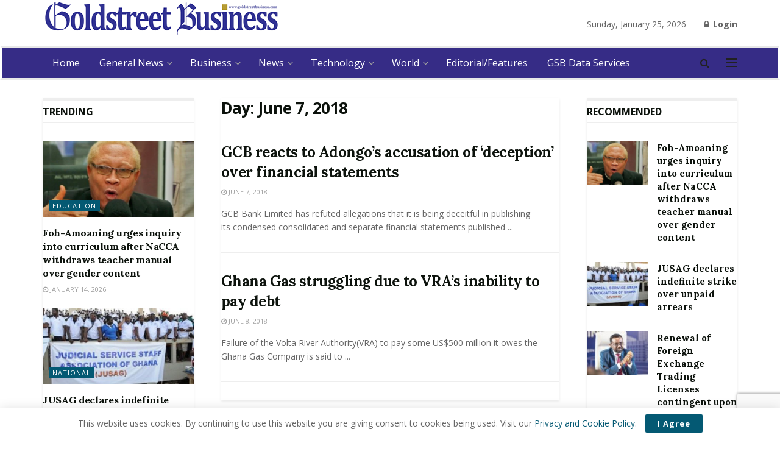

--- FILE ---
content_type: text/html; charset=UTF-8
request_url: https://goldstreetbusiness.com/2018/06/07/
body_size: 20269
content:
<!doctype html>
<!--[if lt IE 7]> <html class="no-js lt-ie9 lt-ie8 lt-ie7" lang="en-US"> <![endif]-->
<!--[if IE 7]>    <html class="no-js lt-ie9 lt-ie8" lang="en-US"> <![endif]-->
<!--[if IE 8]>    <html class="no-js lt-ie9" lang="en-US"> <![endif]-->
<!--[if IE 9]>    <html class="no-js lt-ie10" lang="en-US"> <![endif]-->
<!--[if gt IE 8]><!--> <html class="no-js" lang="en-US"> <!--<![endif]-->
<head>
    <meta http-equiv="Content-Type" content="text/html; charset=UTF-8" />
    <meta name='viewport' content='width=device-width, initial-scale=1, user-scalable=yes' />
    <link rel="profile" href="http://gmpg.org/xfn/11" />
    <link rel="pingback" href="https://goldstreetbusiness.com/xmlrpc.php" />
    <meta name='robots' content='noindex, follow' />
<meta property="og:type" content="website">
<meta property="og:title" content="GCB reacts to Adongo&#8217;s accusation of &#8216;deception&#8217; over financial statements">
<meta property="og:site_name" content="Home | Goldstreet Business">
<meta property="og:description" content="GCB Bank Limited has refuted allegations that it is being deceitful in publishing its condensed consolidated and separate financial statements published">
<meta property="og:url" content="https://goldstreetbusiness.com/2018/06/07">
<meta property="og:locale" content="en_US">
<meta name="twitter:card" content="summary">
<meta name="twitter:url" content="https://goldstreetbusiness.com/2018/06/07">
<meta name="twitter:title" content="GCB reacts to Adongo&#8217;s accusation of &#8216;deception&#8217; over financial statements">
<meta name="twitter:description" content="GCB Bank Limited has refuted allegations that it is being deceitful in publishing its condensed consolidated and separate financial statements published">
<meta name="twitter:site" content=" https://twitter.com/goldstreetbizgh">
			<script type="text/javascript">
              var jnews_ajax_url = 'https://goldstreetbusiness.com/?ajax-request=jnews'
			</script>
			
	<!-- This site is optimized with the Yoast SEO plugin v21.6 - https://yoast.com/wordpress/plugins/seo/ -->
	<title>June 7, 2018 - Home | Goldstreet Business</title>
	<meta property="og:locale" content="en_US" />
	<meta property="og:type" content="website" />
	<meta property="og:title" content="June 7, 2018 - Home | Goldstreet Business" />
	<meta property="og:url" content="https://goldstreetbusiness.com/2018/06/07/" />
	<meta property="og:site_name" content="Home | Goldstreet Business" />
	<meta name="twitter:card" content="summary_large_image" />
	<script type="application/ld+json" class="yoast-schema-graph">{"@context":"https://schema.org","@graph":[{"@type":"CollectionPage","@id":"https://goldstreetbusiness.com/2018/06/07/","url":"https://goldstreetbusiness.com/2018/06/07/","name":"June 7, 2018 - Home | Goldstreet Business","isPartOf":{"@id":"http://goldstreetbusiness.com/#website"},"breadcrumb":{"@id":"https://goldstreetbusiness.com/2018/06/07/#breadcrumb"},"inLanguage":"en-US"},{"@type":"BreadcrumbList","@id":"https://goldstreetbusiness.com/2018/06/07/#breadcrumb","itemListElement":[{"@type":"ListItem","position":1,"name":"Home","item":"http://goldstreetbusiness.com/"},{"@type":"ListItem","position":2,"name":"Archives for June 7, 2018"}]},{"@type":"WebSite","@id":"http://goldstreetbusiness.com/#website","url":"http://goldstreetbusiness.com/","name":"Home | Goldstreet Business","description":"","potentialAction":[{"@type":"SearchAction","target":{"@type":"EntryPoint","urlTemplate":"http://goldstreetbusiness.com/?s={search_term_string}"},"query-input":"required name=search_term_string"}],"inLanguage":"en-US"}]}</script>
	<!-- / Yoast SEO plugin. -->


<link rel='dns-prefetch' href='//fonts.googleapis.com' />
<link rel='dns-prefetch' href='//www.googletagmanager.com' />
<link rel='dns-prefetch' href='//pagead2.googlesyndication.com' />
<link rel="alternate" type="application/rss+xml" title="Home | Goldstreet Business &raquo; Feed" href="https://goldstreetbusiness.com/feed/" />
<script type="text/javascript">
/* <![CDATA[ */
window._wpemojiSettings = {"baseUrl":"https:\/\/s.w.org\/images\/core\/emoji\/14.0.0\/72x72\/","ext":".png","svgUrl":"https:\/\/s.w.org\/images\/core\/emoji\/14.0.0\/svg\/","svgExt":".svg","source":{"concatemoji":"https:\/\/goldstreetbusiness.com\/wp-includes\/js\/wp-emoji-release.min.js?ver=6.4.7"}};
/*! This file is auto-generated */
!function(i,n){var o,s,e;function c(e){try{var t={supportTests:e,timestamp:(new Date).valueOf()};sessionStorage.setItem(o,JSON.stringify(t))}catch(e){}}function p(e,t,n){e.clearRect(0,0,e.canvas.width,e.canvas.height),e.fillText(t,0,0);var t=new Uint32Array(e.getImageData(0,0,e.canvas.width,e.canvas.height).data),r=(e.clearRect(0,0,e.canvas.width,e.canvas.height),e.fillText(n,0,0),new Uint32Array(e.getImageData(0,0,e.canvas.width,e.canvas.height).data));return t.every(function(e,t){return e===r[t]})}function u(e,t,n){switch(t){case"flag":return n(e,"\ud83c\udff3\ufe0f\u200d\u26a7\ufe0f","\ud83c\udff3\ufe0f\u200b\u26a7\ufe0f")?!1:!n(e,"\ud83c\uddfa\ud83c\uddf3","\ud83c\uddfa\u200b\ud83c\uddf3")&&!n(e,"\ud83c\udff4\udb40\udc67\udb40\udc62\udb40\udc65\udb40\udc6e\udb40\udc67\udb40\udc7f","\ud83c\udff4\u200b\udb40\udc67\u200b\udb40\udc62\u200b\udb40\udc65\u200b\udb40\udc6e\u200b\udb40\udc67\u200b\udb40\udc7f");case"emoji":return!n(e,"\ud83e\udef1\ud83c\udffb\u200d\ud83e\udef2\ud83c\udfff","\ud83e\udef1\ud83c\udffb\u200b\ud83e\udef2\ud83c\udfff")}return!1}function f(e,t,n){var r="undefined"!=typeof WorkerGlobalScope&&self instanceof WorkerGlobalScope?new OffscreenCanvas(300,150):i.createElement("canvas"),a=r.getContext("2d",{willReadFrequently:!0}),o=(a.textBaseline="top",a.font="600 32px Arial",{});return e.forEach(function(e){o[e]=t(a,e,n)}),o}function t(e){var t=i.createElement("script");t.src=e,t.defer=!0,i.head.appendChild(t)}"undefined"!=typeof Promise&&(o="wpEmojiSettingsSupports",s=["flag","emoji"],n.supports={everything:!0,everythingExceptFlag:!0},e=new Promise(function(e){i.addEventListener("DOMContentLoaded",e,{once:!0})}),new Promise(function(t){var n=function(){try{var e=JSON.parse(sessionStorage.getItem(o));if("object"==typeof e&&"number"==typeof e.timestamp&&(new Date).valueOf()<e.timestamp+604800&&"object"==typeof e.supportTests)return e.supportTests}catch(e){}return null}();if(!n){if("undefined"!=typeof Worker&&"undefined"!=typeof OffscreenCanvas&&"undefined"!=typeof URL&&URL.createObjectURL&&"undefined"!=typeof Blob)try{var e="postMessage("+f.toString()+"("+[JSON.stringify(s),u.toString(),p.toString()].join(",")+"));",r=new Blob([e],{type:"text/javascript"}),a=new Worker(URL.createObjectURL(r),{name:"wpTestEmojiSupports"});return void(a.onmessage=function(e){c(n=e.data),a.terminate(),t(n)})}catch(e){}c(n=f(s,u,p))}t(n)}).then(function(e){for(var t in e)n.supports[t]=e[t],n.supports.everything=n.supports.everything&&n.supports[t],"flag"!==t&&(n.supports.everythingExceptFlag=n.supports.everythingExceptFlag&&n.supports[t]);n.supports.everythingExceptFlag=n.supports.everythingExceptFlag&&!n.supports.flag,n.DOMReady=!1,n.readyCallback=function(){n.DOMReady=!0}}).then(function(){return e}).then(function(){var e;n.supports.everything||(n.readyCallback(),(e=n.source||{}).concatemoji?t(e.concatemoji):e.wpemoji&&e.twemoji&&(t(e.twemoji),t(e.wpemoji)))}))}((window,document),window._wpemojiSettings);
/* ]]> */
</script>
<style id='wp-emoji-styles-inline-css' type='text/css'>

	img.wp-smiley, img.emoji {
		display: inline !important;
		border: none !important;
		box-shadow: none !important;
		height: 1em !important;
		width: 1em !important;
		margin: 0 0.07em !important;
		vertical-align: -0.1em !important;
		background: none !important;
		padding: 0 !important;
	}
</style>
<link rel='stylesheet' id='wp-block-library-css' href='https://goldstreetbusiness.com/wp-includes/css/dist/block-library/style.min.css?ver=6.4.7' type='text/css' media='all' />
<style id='classic-theme-styles-inline-css' type='text/css'>
/*! This file is auto-generated */
.wp-block-button__link{color:#fff;background-color:#32373c;border-radius:9999px;box-shadow:none;text-decoration:none;padding:calc(.667em + 2px) calc(1.333em + 2px);font-size:1.125em}.wp-block-file__button{background:#32373c;color:#fff;text-decoration:none}
</style>
<style id='global-styles-inline-css' type='text/css'>
body{--wp--preset--color--black: #000000;--wp--preset--color--cyan-bluish-gray: #abb8c3;--wp--preset--color--white: #ffffff;--wp--preset--color--pale-pink: #f78da7;--wp--preset--color--vivid-red: #cf2e2e;--wp--preset--color--luminous-vivid-orange: #ff6900;--wp--preset--color--luminous-vivid-amber: #fcb900;--wp--preset--color--light-green-cyan: #7bdcb5;--wp--preset--color--vivid-green-cyan: #00d084;--wp--preset--color--pale-cyan-blue: #8ed1fc;--wp--preset--color--vivid-cyan-blue: #0693e3;--wp--preset--color--vivid-purple: #9b51e0;--wp--preset--gradient--vivid-cyan-blue-to-vivid-purple: linear-gradient(135deg,rgba(6,147,227,1) 0%,rgb(155,81,224) 100%);--wp--preset--gradient--light-green-cyan-to-vivid-green-cyan: linear-gradient(135deg,rgb(122,220,180) 0%,rgb(0,208,130) 100%);--wp--preset--gradient--luminous-vivid-amber-to-luminous-vivid-orange: linear-gradient(135deg,rgba(252,185,0,1) 0%,rgba(255,105,0,1) 100%);--wp--preset--gradient--luminous-vivid-orange-to-vivid-red: linear-gradient(135deg,rgba(255,105,0,1) 0%,rgb(207,46,46) 100%);--wp--preset--gradient--very-light-gray-to-cyan-bluish-gray: linear-gradient(135deg,rgb(238,238,238) 0%,rgb(169,184,195) 100%);--wp--preset--gradient--cool-to-warm-spectrum: linear-gradient(135deg,rgb(74,234,220) 0%,rgb(151,120,209) 20%,rgb(207,42,186) 40%,rgb(238,44,130) 60%,rgb(251,105,98) 80%,rgb(254,248,76) 100%);--wp--preset--gradient--blush-light-purple: linear-gradient(135deg,rgb(255,206,236) 0%,rgb(152,150,240) 100%);--wp--preset--gradient--blush-bordeaux: linear-gradient(135deg,rgb(254,205,165) 0%,rgb(254,45,45) 50%,rgb(107,0,62) 100%);--wp--preset--gradient--luminous-dusk: linear-gradient(135deg,rgb(255,203,112) 0%,rgb(199,81,192) 50%,rgb(65,88,208) 100%);--wp--preset--gradient--pale-ocean: linear-gradient(135deg,rgb(255,245,203) 0%,rgb(182,227,212) 50%,rgb(51,167,181) 100%);--wp--preset--gradient--electric-grass: linear-gradient(135deg,rgb(202,248,128) 0%,rgb(113,206,126) 100%);--wp--preset--gradient--midnight: linear-gradient(135deg,rgb(2,3,129) 0%,rgb(40,116,252) 100%);--wp--preset--font-size--small: 13px;--wp--preset--font-size--medium: 20px;--wp--preset--font-size--large: 36px;--wp--preset--font-size--x-large: 42px;--wp--preset--spacing--20: 0.44rem;--wp--preset--spacing--30: 0.67rem;--wp--preset--spacing--40: 1rem;--wp--preset--spacing--50: 1.5rem;--wp--preset--spacing--60: 2.25rem;--wp--preset--spacing--70: 3.38rem;--wp--preset--spacing--80: 5.06rem;--wp--preset--shadow--natural: 6px 6px 9px rgba(0, 0, 0, 0.2);--wp--preset--shadow--deep: 12px 12px 50px rgba(0, 0, 0, 0.4);--wp--preset--shadow--sharp: 6px 6px 0px rgba(0, 0, 0, 0.2);--wp--preset--shadow--outlined: 6px 6px 0px -3px rgba(255, 255, 255, 1), 6px 6px rgba(0, 0, 0, 1);--wp--preset--shadow--crisp: 6px 6px 0px rgba(0, 0, 0, 1);}:where(.is-layout-flex){gap: 0.5em;}:where(.is-layout-grid){gap: 0.5em;}body .is-layout-flow > .alignleft{float: left;margin-inline-start: 0;margin-inline-end: 2em;}body .is-layout-flow > .alignright{float: right;margin-inline-start: 2em;margin-inline-end: 0;}body .is-layout-flow > .aligncenter{margin-left: auto !important;margin-right: auto !important;}body .is-layout-constrained > .alignleft{float: left;margin-inline-start: 0;margin-inline-end: 2em;}body .is-layout-constrained > .alignright{float: right;margin-inline-start: 2em;margin-inline-end: 0;}body .is-layout-constrained > .aligncenter{margin-left: auto !important;margin-right: auto !important;}body .is-layout-constrained > :where(:not(.alignleft):not(.alignright):not(.alignfull)){max-width: var(--wp--style--global--content-size);margin-left: auto !important;margin-right: auto !important;}body .is-layout-constrained > .alignwide{max-width: var(--wp--style--global--wide-size);}body .is-layout-flex{display: flex;}body .is-layout-flex{flex-wrap: wrap;align-items: center;}body .is-layout-flex > *{margin: 0;}body .is-layout-grid{display: grid;}body .is-layout-grid > *{margin: 0;}:where(.wp-block-columns.is-layout-flex){gap: 2em;}:where(.wp-block-columns.is-layout-grid){gap: 2em;}:where(.wp-block-post-template.is-layout-flex){gap: 1.25em;}:where(.wp-block-post-template.is-layout-grid){gap: 1.25em;}.has-black-color{color: var(--wp--preset--color--black) !important;}.has-cyan-bluish-gray-color{color: var(--wp--preset--color--cyan-bluish-gray) !important;}.has-white-color{color: var(--wp--preset--color--white) !important;}.has-pale-pink-color{color: var(--wp--preset--color--pale-pink) !important;}.has-vivid-red-color{color: var(--wp--preset--color--vivid-red) !important;}.has-luminous-vivid-orange-color{color: var(--wp--preset--color--luminous-vivid-orange) !important;}.has-luminous-vivid-amber-color{color: var(--wp--preset--color--luminous-vivid-amber) !important;}.has-light-green-cyan-color{color: var(--wp--preset--color--light-green-cyan) !important;}.has-vivid-green-cyan-color{color: var(--wp--preset--color--vivid-green-cyan) !important;}.has-pale-cyan-blue-color{color: var(--wp--preset--color--pale-cyan-blue) !important;}.has-vivid-cyan-blue-color{color: var(--wp--preset--color--vivid-cyan-blue) !important;}.has-vivid-purple-color{color: var(--wp--preset--color--vivid-purple) !important;}.has-black-background-color{background-color: var(--wp--preset--color--black) !important;}.has-cyan-bluish-gray-background-color{background-color: var(--wp--preset--color--cyan-bluish-gray) !important;}.has-white-background-color{background-color: var(--wp--preset--color--white) !important;}.has-pale-pink-background-color{background-color: var(--wp--preset--color--pale-pink) !important;}.has-vivid-red-background-color{background-color: var(--wp--preset--color--vivid-red) !important;}.has-luminous-vivid-orange-background-color{background-color: var(--wp--preset--color--luminous-vivid-orange) !important;}.has-luminous-vivid-amber-background-color{background-color: var(--wp--preset--color--luminous-vivid-amber) !important;}.has-light-green-cyan-background-color{background-color: var(--wp--preset--color--light-green-cyan) !important;}.has-vivid-green-cyan-background-color{background-color: var(--wp--preset--color--vivid-green-cyan) !important;}.has-pale-cyan-blue-background-color{background-color: var(--wp--preset--color--pale-cyan-blue) !important;}.has-vivid-cyan-blue-background-color{background-color: var(--wp--preset--color--vivid-cyan-blue) !important;}.has-vivid-purple-background-color{background-color: var(--wp--preset--color--vivid-purple) !important;}.has-black-border-color{border-color: var(--wp--preset--color--black) !important;}.has-cyan-bluish-gray-border-color{border-color: var(--wp--preset--color--cyan-bluish-gray) !important;}.has-white-border-color{border-color: var(--wp--preset--color--white) !important;}.has-pale-pink-border-color{border-color: var(--wp--preset--color--pale-pink) !important;}.has-vivid-red-border-color{border-color: var(--wp--preset--color--vivid-red) !important;}.has-luminous-vivid-orange-border-color{border-color: var(--wp--preset--color--luminous-vivid-orange) !important;}.has-luminous-vivid-amber-border-color{border-color: var(--wp--preset--color--luminous-vivid-amber) !important;}.has-light-green-cyan-border-color{border-color: var(--wp--preset--color--light-green-cyan) !important;}.has-vivid-green-cyan-border-color{border-color: var(--wp--preset--color--vivid-green-cyan) !important;}.has-pale-cyan-blue-border-color{border-color: var(--wp--preset--color--pale-cyan-blue) !important;}.has-vivid-cyan-blue-border-color{border-color: var(--wp--preset--color--vivid-cyan-blue) !important;}.has-vivid-purple-border-color{border-color: var(--wp--preset--color--vivid-purple) !important;}.has-vivid-cyan-blue-to-vivid-purple-gradient-background{background: var(--wp--preset--gradient--vivid-cyan-blue-to-vivid-purple) !important;}.has-light-green-cyan-to-vivid-green-cyan-gradient-background{background: var(--wp--preset--gradient--light-green-cyan-to-vivid-green-cyan) !important;}.has-luminous-vivid-amber-to-luminous-vivid-orange-gradient-background{background: var(--wp--preset--gradient--luminous-vivid-amber-to-luminous-vivid-orange) !important;}.has-luminous-vivid-orange-to-vivid-red-gradient-background{background: var(--wp--preset--gradient--luminous-vivid-orange-to-vivid-red) !important;}.has-very-light-gray-to-cyan-bluish-gray-gradient-background{background: var(--wp--preset--gradient--very-light-gray-to-cyan-bluish-gray) !important;}.has-cool-to-warm-spectrum-gradient-background{background: var(--wp--preset--gradient--cool-to-warm-spectrum) !important;}.has-blush-light-purple-gradient-background{background: var(--wp--preset--gradient--blush-light-purple) !important;}.has-blush-bordeaux-gradient-background{background: var(--wp--preset--gradient--blush-bordeaux) !important;}.has-luminous-dusk-gradient-background{background: var(--wp--preset--gradient--luminous-dusk) !important;}.has-pale-ocean-gradient-background{background: var(--wp--preset--gradient--pale-ocean) !important;}.has-electric-grass-gradient-background{background: var(--wp--preset--gradient--electric-grass) !important;}.has-midnight-gradient-background{background: var(--wp--preset--gradient--midnight) !important;}.has-small-font-size{font-size: var(--wp--preset--font-size--small) !important;}.has-medium-font-size{font-size: var(--wp--preset--font-size--medium) !important;}.has-large-font-size{font-size: var(--wp--preset--font-size--large) !important;}.has-x-large-font-size{font-size: var(--wp--preset--font-size--x-large) !important;}
.wp-block-navigation a:where(:not(.wp-element-button)){color: inherit;}
:where(.wp-block-post-template.is-layout-flex){gap: 1.25em;}:where(.wp-block-post-template.is-layout-grid){gap: 1.25em;}
:where(.wp-block-columns.is-layout-flex){gap: 2em;}:where(.wp-block-columns.is-layout-grid){gap: 2em;}
.wp-block-pullquote{font-size: 1.5em;line-height: 1.6;}
</style>
<link rel='stylesheet' id='archives-cal-calendrier-css' href='https://goldstreetbusiness.com/wp-content/plugins/archives-calendar-widget/themes/calendrier.css?ver=1.0.15' type='text/css' media='all' />
<link rel='stylesheet' id='contact-form-7-css' href='https://goldstreetbusiness.com/wp-content/plugins/contact-form-7/includes/css/styles.css?ver=5.8.4' type='text/css' media='all' />
<link rel='stylesheet' id='SFSImainCss-css' href='https://goldstreetbusiness.com/wp-content/plugins/ultimate-social-media-icons/css/sfsi-style.css?ver=2.9.5' type='text/css' media='all' />
<link rel='stylesheet' id='js_composer_front-css' href='https://goldstreetbusiness.com/wp-content/plugins/js_composer/assets/css/js_composer.min.css?ver=6.4.2' type='text/css' media='all' />
<link rel='stylesheet' id='jeg_customizer_font-css' href='//fonts.googleapis.com/css?family=Open+Sans%3Aregular%2C700%7CLora%3Aregular%2C700&#038;display=swap&#038;ver=1.0.0' type='text/css' media='all' />
<link rel='stylesheet' id='mediaelement-css' href='https://goldstreetbusiness.com/wp-includes/js/mediaelement/mediaelementplayer-legacy.min.css?ver=4.2.17' type='text/css' media='all' />
<link rel='stylesheet' id='wp-mediaelement-css' href='https://goldstreetbusiness.com/wp-includes/js/mediaelement/wp-mediaelement.min.css?ver=6.4.7' type='text/css' media='all' />
<link rel='stylesheet' id='jnews-frontend-css' href='https://goldstreetbusiness.com/wp-content/themes/gsb/assets/dist/frontend.min.css?ver=6.0.0' type='text/css' media='all' />
<link rel='stylesheet' id='jnews-style-css' href='https://goldstreetbusiness.com/wp-content/themes/gsb/style.css?ver=6.0.0' type='text/css' media='all' />
<link rel='stylesheet' id='jnews-darkmode-css' href='https://goldstreetbusiness.com/wp-content/themes/gsb/assets/css/darkmode.css?ver=6.0.0' type='text/css' media='all' />
<link rel='stylesheet' id='jnews-scheme-css' href='https://goldstreetbusiness.com/wp-content/themes/gsb/data/import/reportase/scheme.css?ver=6.0.0' type='text/css' media='all' />
<link rel='stylesheet' id='jnews-select-share-css' href='https://goldstreetbusiness.com/wp-content/plugins/jnews-social-share/assets/css/plugin.css' type='text/css' media='all' />
<script type="text/javascript" src="https://goldstreetbusiness.com/wp-includes/js/jquery/jquery.min.js?ver=3.7.1" id="jquery-core-js"></script>
<script type="text/javascript" src="https://goldstreetbusiness.com/wp-includes/js/jquery/jquery-migrate.min.js?ver=3.4.1" id="jquery-migrate-js"></script>
<script type="text/javascript" src="https://goldstreetbusiness.com/wp-content/plugins/archives-calendar-widget/admin/js/jquery.arcw-init.js?ver=1.0.15" id="jquery-arcw-js"></script>
<link rel="https://api.w.org/" href="https://goldstreetbusiness.com/wp-json/" /><link rel="EditURI" type="application/rsd+xml" title="RSD" href="https://goldstreetbusiness.com/xmlrpc.php?rsd" />
<meta name="generator" content="WordPress 6.4.7" />
<meta name="generator" content="Site Kit by Google 1.170.0" />
<!-- Google AdSense meta tags added by Site Kit -->
<meta name="google-adsense-platform-account" content="ca-host-pub-2644536267352236">
<meta name="google-adsense-platform-domain" content="sitekit.withgoogle.com">
<!-- End Google AdSense meta tags added by Site Kit -->
      <meta name="onesignal" content="wordpress-plugin"/>
            <script>

      window.OneSignalDeferred = window.OneSignalDeferred || [];

      OneSignalDeferred.push(function(OneSignal) {
        var oneSignal_options = {};
        window._oneSignalInitOptions = oneSignal_options;

        oneSignal_options['serviceWorkerParam'] = { scope: '/' };
oneSignal_options['serviceWorkerPath'] = 'OneSignalSDKWorker.js.php';

        OneSignal.Notifications.setDefaultUrl("https://goldstreetbusiness.com");

        oneSignal_options['wordpress'] = true;
oneSignal_options['appId'] = 'd27f852d-e979-4487-a7f6-277f7b49bbae';
oneSignal_options['allowLocalhostAsSecureOrigin'] = true;
oneSignal_options['welcomeNotification'] = { };
oneSignal_options['welcomeNotification']['title'] = "";
oneSignal_options['welcomeNotification']['message'] = "";
oneSignal_options['path'] = "https://goldstreetbusiness.com/wp-content/plugins/onesignal-free-web-push-notifications/sdk_files/";
oneSignal_options['safari_web_id'] = "http://goldstreetbusiness.com/try";
oneSignal_options['promptOptions'] = { };
oneSignal_options['notifyButton'] = { };
oneSignal_options['notifyButton']['enable'] = true;
oneSignal_options['notifyButton']['position'] = 'bottom-right';
oneSignal_options['notifyButton']['theme'] = 'default';
oneSignal_options['notifyButton']['size'] = 'medium';
oneSignal_options['notifyButton']['showCredit'] = true;
oneSignal_options['notifyButton']['text'] = {};
              OneSignal.init(window._oneSignalInitOptions);
              OneSignal.Slidedown.promptPush()      });

      function documentInitOneSignal() {
        var oneSignal_elements = document.getElementsByClassName("OneSignal-prompt");

        var oneSignalLinkClickHandler = function(event) { OneSignal.Notifications.requestPermission(); event.preventDefault(); };        for(var i = 0; i < oneSignal_elements.length; i++)
          oneSignal_elements[i].addEventListener('click', oneSignalLinkClickHandler, false);
      }

      if (document.readyState === 'complete') {
           documentInitOneSignal();
      }
      else {
           window.addEventListener("load", function(event){
               documentInitOneSignal();
          });
      }
    </script>
<meta name="generator" content="Powered by WPBakery Page Builder - drag and drop page builder for WordPress."/>

<!-- Google AdSense snippet added by Site Kit -->
<script type="text/javascript" async="async" src="https://pagead2.googlesyndication.com/pagead/js/adsbygoogle.js?client=ca-pub-1865241516494738&amp;host=ca-host-pub-2644536267352236" crossorigin="anonymous"></script>

<!-- End Google AdSense snippet added by Site Kit -->
<link rel='stylesheet' id='bf-minifed-css-1' href='https://goldstreetbusiness.com/wp-content/bs-booster-cache/03d83e8de90ea79bd07c45164a04e1fa.css' type='text/css' media='all' />
<link rel='stylesheet' id='6.0.0-1768391161' href='https://goldstreetbusiness.com/wp-content/bs-booster-cache/4bb141df54d73e5b170035c33683f9b0.css' type='text/css' media='all' />
<link rel="icon" href="https://goldstreetbusiness.com/wp-content/uploads/2020/03/cropped-gsb-icon-1-32x32.png" sizes="32x32" />
<link rel="icon" href="https://goldstreetbusiness.com/wp-content/uploads/2020/03/cropped-gsb-icon-1-192x192.png" sizes="192x192" />
<link rel="apple-touch-icon" href="https://goldstreetbusiness.com/wp-content/uploads/2020/03/cropped-gsb-icon-1-180x180.png" />
<meta name="msapplication-TileImage" content="https://goldstreetbusiness.com/wp-content/uploads/2020/03/cropped-gsb-icon-1-270x270.png" />
<style id="jeg_dynamic_css" type="text/css" data-type="jeg_custom-css">.jeg_top_weather { background : ; } .jeg_top_weather > .jeg_weather_temp, .jeg_midbar .jeg_top_weather > .jeg_weather_temp > .jeg_weather_unit, .jeg_top_weather > .jeg_weather_location { color : ; } .jeg_top_weather .jeg_weather_condition .jeg_weather_icon { color : ; } .jeg_top_weather .jeg_weather_item { background : ; } .jeg_top_weather .jeg_weather_item .jeg_weather_temp:hover, .jeg_weather_widget .jeg_weather_item:hover { background : ; } .jeg_top_weather .jeg_weather_item .jeg_weather_temp .jeg_weather_icon { color : ; border-color : ; } .jeg_top_weather .jeg_weather_item .jeg_weather_temp .jeg_weather_value, .jeg_top_weather .jeg_weather_item .jeg_weather_temp .jeg_weather_unit { color : ; } .jeg_top_weather .jeg_weather_item .jeg_weather_temp .jeg_weather_day { color : ; } .jeg_container, .jeg_content, .jeg_boxed .jeg_main .jeg_container, .jeg_autoload_separator { background-color : ; } body,.newsfeed_carousel.owl-carousel .owl-nav div,.jeg_filter_button,.owl-carousel .owl-nav div,.jeg_readmore,.jeg_hero_style_7 .jeg_post_meta a,.widget_calendar thead th,.widget_calendar tfoot a,.jeg_socialcounter a,.entry-header .jeg_meta_like a,.entry-header .jeg_meta_comment a,.entry-content tbody tr:hover,.entry-content th,.jeg_splitpost_nav li:hover a,#breadcrumbs a,.jeg_author_socials a:hover,.jeg_footer_content a,.jeg_footer_bottom a,.jeg_cartcontent,.woocommerce .woocommerce-breadcrumb a { color : #666666; } a,.jeg_menu_style_5 > li > a:hover,.jeg_menu_style_5 > li.sfHover > a,.jeg_menu_style_5 > li.current-menu-item > a,.jeg_menu_style_5 > li.current-menu-ancestor > a,.jeg_navbar .jeg_menu:not(.jeg_main_menu) > li > a:hover,.jeg_midbar .jeg_menu:not(.jeg_main_menu) > li > a:hover,.jeg_side_tabs li.active,.jeg_block_heading_5 strong,.jeg_block_heading_6 strong,.jeg_block_heading_7 strong,.jeg_block_heading_8 strong,.jeg_subcat_list li a:hover,.jeg_subcat_list li button:hover,.jeg_pl_lg_7 .jeg_thumb .jeg_post_category a,.jeg_pl_xs_2:before,.jeg_pl_xs_4 .jeg_postblock_content:before,.jeg_postblock .jeg_post_title a:hover,.jeg_hero_style_6 .jeg_post_title a:hover,.jeg_sidefeed .jeg_pl_xs_3 .jeg_post_title a:hover,.widget_jnews_popular .jeg_post_title a:hover,.jeg_meta_author a,.widget_archive li a:hover,.widget_pages li a:hover,.widget_meta li a:hover,.widget_recent_entries li a:hover,.widget_rss li a:hover,.widget_rss cite,.widget_categories li a:hover,.widget_categories li.current-cat > a,#breadcrumbs a:hover,.jeg_share_count .counts,.commentlist .bypostauthor > .comment-body > .comment-author > .fn,span.required,.jeg_review_title,.bestprice .price,.authorlink a:hover,.jeg_vertical_playlist .jeg_video_playlist_play_icon,.jeg_vertical_playlist .jeg_video_playlist_item.active .jeg_video_playlist_thumbnail:before,.jeg_horizontal_playlist .jeg_video_playlist_play,.woocommerce li.product .pricegroup .button,.widget_display_forums li a:hover,.widget_display_topics li:before,.widget_display_replies li:before,.widget_display_views li:before,.bbp-breadcrumb a:hover,.jeg_mobile_menu li.sfHover > a,.jeg_mobile_menu li a:hover,.split-template-6 .pagenum { color : #045973; } .jeg_menu_style_1 > li > a:before,.jeg_menu_style_2 > li > a:before,.jeg_menu_style_3 > li > a:before,.jeg_side_toggle,.jeg_slide_caption .jeg_post_category a,.jeg_slider_type_1 .owl-nav .owl-next,.jeg_block_heading_1 .jeg_block_title span,.jeg_block_heading_2 .jeg_block_title span,.jeg_block_heading_3,.jeg_block_heading_4 .jeg_block_title span,.jeg_block_heading_6:after,.jeg_pl_lg_box .jeg_post_category a,.jeg_pl_md_box .jeg_post_category a,.jeg_readmore:hover,.jeg_thumb .jeg_post_category a,.jeg_block_loadmore a:hover, .jeg_postblock.alt .jeg_block_loadmore a:hover,.jeg_block_loadmore a.active,.jeg_postblock_carousel_2 .jeg_post_category a,.jeg_heroblock .jeg_post_category a,.jeg_pagenav_1 .page_number.active,.jeg_pagenav_1 .page_number.active:hover,input[type="submit"],.btn,.button,.widget_tag_cloud a:hover,.popularpost_item:hover .jeg_post_title a:before,.jeg_splitpost_4 .page_nav,.jeg_splitpost_5 .page_nav,.jeg_post_via a:hover,.jeg_post_source a:hover,.jeg_post_tags a:hover,.comment-reply-title small a:before,.comment-reply-title small a:after,.jeg_storelist .productlink,.authorlink li.active a:before,.jeg_footer.dark .socials_widget:not(.nobg) a:hover .fa,.jeg_breakingnews_title,.jeg_overlay_slider_bottom.owl-carousel .owl-nav div,.jeg_overlay_slider_bottom.owl-carousel .owl-nav div:hover,.jeg_vertical_playlist .jeg_video_playlist_current,.woocommerce span.onsale,.woocommerce #respond input#submit:hover,.woocommerce a.button:hover,.woocommerce button.button:hover,.woocommerce input.button:hover,.woocommerce #respond input#submit.alt,.woocommerce a.button.alt,.woocommerce button.button.alt,.woocommerce input.button.alt,.jeg_popup_post .caption,.jeg_footer.dark input[type="submit"],.jeg_footer.dark .btn,.jeg_footer.dark .button,.footer_widget.widget_tag_cloud a:hover, .jeg_inner_content .content-inner .jeg_post_category a:hover, #buddypress .standard-form button, #buddypress a.button, #buddypress input[type="submit"], #buddypress input[type="button"], #buddypress input[type="reset"], #buddypress ul.button-nav li a, #buddypress .generic-button a, #buddypress .generic-button button, #buddypress .comment-reply-link, #buddypress a.bp-title-button, #buddypress.buddypress-wrap .members-list li .user-update .activity-read-more a, div#buddypress .standard-form button:hover,div#buddypress a.button:hover,div#buddypress input[type="submit"]:hover,div#buddypress input[type="button"]:hover,div#buddypress input[type="reset"]:hover,div#buddypress ul.button-nav li a:hover,div#buddypress .generic-button a:hover,div#buddypress .generic-button button:hover,div#buddypress .comment-reply-link:hover,div#buddypress a.bp-title-button:hover,div#buddypress.buddypress-wrap .members-list li .user-update .activity-read-more a:hover, #buddypress #item-nav .item-list-tabs ul li a:before, .jeg_inner_content .jeg_meta_container .follow-wrapper a { background-color : #045973; } .jeg_block_heading_7 .jeg_block_title span, .jeg_readmore:hover, .jeg_block_loadmore a:hover, .jeg_block_loadmore a.active, .jeg_pagenav_1 .page_number.active, .jeg_pagenav_1 .page_number.active:hover, .jeg_pagenav_3 .page_number:hover, .jeg_prevnext_post a:hover h3, .jeg_overlay_slider .jeg_post_category, .jeg_sidefeed .jeg_post.active, .jeg_vertical_playlist.jeg_vertical_playlist .jeg_video_playlist_item.active .jeg_video_playlist_thumbnail img, .jeg_horizontal_playlist .jeg_video_playlist_item.active { border-color : #045973; } .jeg_tabpost_nav li.active, .woocommerce div.product .woocommerce-tabs ul.tabs li.active { border-bottom-color : #045973; } .jeg_post_meta .fa, .entry-header .jeg_post_meta .fa, .jeg_review_stars, .jeg_price_review_list { color : ; } .jeg_share_button.share-float.share-monocrhome a { background-color : ; } h1,h2,h3,h4,h5,h6,.jeg_post_title a,.entry-header .jeg_post_title,.jeg_hero_style_7 .jeg_post_title a,.jeg_block_title,.jeg_splitpost_bar .current_title,.jeg_video_playlist_title,.gallery-caption { color : #0c120c; } .split-template-9 .pagenum, .split-template-10 .pagenum, .split-template-11 .pagenum, .split-template-12 .pagenum, .split-template-13 .pagenum, .split-template-15 .pagenum, .split-template-18 .pagenum, .split-template-20 .pagenum, .split-template-19 .current_title span, .split-template-20 .current_title span { background-color : #0c120c; } .entry-content .content-inner p, .entry-content .content-inner span, .entry-content .intro-text { color : ; } .entry-content .content-inner a { color : ; } .jeg_topbar .jeg_nav_row, .jeg_topbar .jeg_search_no_expand .jeg_search_input { line-height : px; } .jeg_topbar .jeg_nav_row, .jeg_topbar .jeg_nav_icon { height : px; } .jeg_topbar, .jeg_topbar.dark, .jeg_topbar.custom { background : #ffffff; } .jeg_topbar, .jeg_topbar.dark { border-color : ; color : ; border-top-width : 5px; border-top-color : #0a120d; } .jeg_topbar .jeg_nav_item, .jeg_topbar.dark .jeg_nav_item { border-color : ; } .jeg_topbar a, .jeg_topbar.dark a { color : ; } .jeg_midbar { height : 75px; background-image : url(""); } .jeg_midbar, .jeg_midbar.dark { background-color : ; border-bottom-width : px; border-bottom-color : ; color : ; } .jeg_midbar a, .jeg_midbar.dark a { color : ; } .jeg_header .jeg_navbar_menuborder .jeg_main_menu > li:not(:last-child), .jeg_header .jeg_navbar_menuborder .jeg_nav_item, .jeg_navbar_boxed .jeg_nav_row, .jeg_header .jeg_navbar_menuborder:not(.jeg_navbar_boxed) .jeg_nav_left .jeg_nav_item:first-child { border-color : ; } .jeg_header .jeg_bottombar, .jeg_header .jeg_bottombar.jeg_navbar_dark { color : ; } .jeg_header .jeg_bottombar a, .jeg_header .jeg_bottombar.jeg_navbar_dark a { color : ; } .jeg_header .jeg_bottombar a:hover, .jeg_header .jeg_bottombar.jeg_navbar_dark a:hover, .jeg_header .jeg_bottombar .jeg_menu:not(.jeg_main_menu) > li > a:hover { color : ; } .jeg_header .jeg_bottombar, .jeg_header .jeg_bottombar.jeg_navbar_dark, .jeg_bottombar.jeg_navbar_boxed .jeg_nav_row, .jeg_bottombar.jeg_navbar_dark.jeg_navbar_boxed .jeg_nav_row { border-top-width : px; } .jeg_header_wrapper .jeg_bottombar, .jeg_header_wrapper .jeg_bottombar.jeg_navbar_dark, .jeg_bottombar.jeg_navbar_boxed .jeg_nav_row, .jeg_bottombar.jeg_navbar_dark.jeg_navbar_boxed .jeg_nav_row { border-top-color : ; border-bottom-color : ; } .jeg_stickybar.jeg_navbar,.jeg_navbar .jeg_nav_icon { height : px; } .jeg_stickybar.jeg_navbar, .jeg_stickybar .jeg_main_menu:not(.jeg_menu_style_1) > li > a, .jeg_stickybar .jeg_menu_style_1 > li, .jeg_stickybar .jeg_menu:not(.jeg_main_menu) > li > a { line-height : px; } .jeg_header_sticky .jeg_navbar_wrapper:not(.jeg_navbar_boxed), .jeg_header_sticky .jeg_navbar_boxed .jeg_nav_row { background : ; } .jeg_header_sticky .jeg_navbar_menuborder .jeg_main_menu > li:not(:last-child), .jeg_header_sticky .jeg_navbar_menuborder .jeg_nav_item, .jeg_navbar_boxed .jeg_nav_row, .jeg_header_sticky .jeg_navbar_menuborder:not(.jeg_navbar_boxed) .jeg_nav_left .jeg_nav_item:first-child { border-color : ; } .jeg_stickybar, .jeg_stickybar.dark { color : ; border-bottom-width : px; } .jeg_stickybar a, .jeg_stickybar.dark a { color : ; } .jeg_stickybar, .jeg_stickybar.dark, .jeg_stickybar.jeg_navbar_boxed .jeg_nav_row { border-bottom-color : ; } .jeg_mobile_bottombar { height : px; line-height : px; } .jeg_mobile_midbar, .jeg_mobile_midbar.dark { background : #0c120c; color : ; border-top-width : px; border-top-color : ; } .jeg_mobile_midbar a, .jeg_mobile_midbar.dark a { color : ; } .jeg_header .socials_widget > a > i.fa:before { color : ; } .jeg_header .socials_widget > a > i.fa { background-color : ; } .jeg_aside_item.socials_widget > a > i.fa:before { color : ; } .jeg_top_date { color : ; background : ; } .jeg_header .jeg_button_1 .btn { background : ; color : ; border-color : ; } .jeg_header .jeg_button_1 .btn:hover { background : ; } .jeg_header .jeg_button_2 .btn { background : ; color : ; border-color : ; } .jeg_header .jeg_button_2 .btn:hover { background : ; } .jeg_header .jeg_button_3 .btn { background : ; color : ; border-color : ; } .jeg_header .jeg_button_3 .btn:hover { background : ; } .jeg_header .jeg_vertical_menu.jeg_vertical_menu_1 { border-top-width : px; border-top-color : ; } .jeg_header .jeg_vertical_menu.jeg_vertical_menu_1 a { border-top-color : ; } .jeg_header .jeg_vertical_menu.jeg_vertical_menu_2 { border-top-width : px; border-top-color : ; } .jeg_header .jeg_vertical_menu.jeg_vertical_menu_2 a { border-top-color : ; } .jeg_header .jeg_vertical_menu.jeg_vertical_menu_3 { border-top-width : px; border-top-color : ; } .jeg_header .jeg_vertical_menu.jeg_vertical_menu_3 a { border-top-color : ; } .jeg_header .jeg_vertical_menu.jeg_vertical_menu_4 { border-top-width : px; border-top-color : ; } .jeg_header .jeg_vertical_menu.jeg_vertical_menu_4 a { border-top-color : ; } .jeg_lang_switcher { color : ; background : ; } .jeg_nav_icon .jeg_mobile_toggle.toggle_btn { color : ; } .jeg_navbar_mobile_wrapper .jeg_nav_item a.jeg_mobile_toggle, .jeg_navbar_mobile_wrapper .dark .jeg_nav_item a.jeg_mobile_toggle { color : ; } .cartdetail.woocommerce .jeg_carticon { color : ; } .cartdetail.woocommerce .cartlink { color : ; } .jeg_cart.cartdetail .jeg_cartcontent { background-color : ; } .cartdetail.woocommerce ul.cart_list li a, .cartdetail.woocommerce ul.product_list_widget li a, .cartdetail.woocommerce .widget_shopping_cart_content .total { color : ; } .cartdetail.woocommerce .cart_list .quantity, .cartdetail.woocommerce .product_list_widget .quantity { color : ; } .cartdetail.woocommerce .widget_shopping_cart_content .total { border-top-color : ; border-bottom-color : ; } .cartdetail.woocommerce .widget_shopping_cart_content .button { background-color : ; } .cartdetail.woocommerce a.button { color : ; } .cartdetail.woocommerce a.button:hover { background-color : ; color : ; } .jeg_cart_icon.woocommerce .jeg_carticon { color : ; } .jeg_cart_icon .jeg_cartcontent { background-color : ; } .jeg_cart_icon.woocommerce ul.cart_list li a, .jeg_cart_icon.woocommerce ul.product_list_widget li a, .jeg_cart_icon.woocommerce .widget_shopping_cart_content .total { color : ; } .jeg_cart_icon.woocommerce .cart_list .quantity, .jeg_cart_icon.woocommerce .product_list_widget .quantity { color : ; } .jeg_cart_icon.woocommerce .widget_shopping_cart_content .total { border-top-color : ; border-bottom-color : ; } .jeg_cart_icon.woocommerce .widget_shopping_cart_content .button { background-color : ; } .jeg_cart_icon.woocommerce a.button { color : ; } .jeg_cart_icon.woocommerce a.button:hover { background-color : ; color : ; } .jeg_nav_account, .jeg_navbar .jeg_nav_account .jeg_menu > li > a, .jeg_midbar .jeg_nav_account .jeg_menu > li > a { color : ; } .jeg_menu.jeg_accountlink li > ul { background-color : ; } .jeg_menu.jeg_accountlink li > ul, .jeg_menu.jeg_accountlink li > ul li > a, .jeg_menu.jeg_accountlink li > ul li:hover > a, .jeg_menu.jeg_accountlink li > ul li.sfHover > a { color : ; } .jeg_menu.jeg_accountlink li > ul li:hover > a, .jeg_menu.jeg_accountlink li > ul li.sfHover > a { background-color : ; } .jeg_menu.jeg_accountlink li > ul, .jeg_menu.jeg_accountlink li > ul li a { border-color : ; } .jeg_header .jeg_search_wrapper.search_icon .jeg_search_toggle { color : ; } .jeg_header .jeg_search_wrapper.jeg_search_popup_expand .jeg_search_form, .jeg_header .jeg_search_popup_expand .jeg_search_result { background : ; } .jeg_header .jeg_search_expanded .jeg_search_popup_expand .jeg_search_form:before { border-bottom-color : ; } .jeg_header .jeg_search_wrapper.jeg_search_popup_expand .jeg_search_form, .jeg_header .jeg_search_popup_expand .jeg_search_result, .jeg_header .jeg_search_popup_expand .jeg_search_result .search-noresult, .jeg_header .jeg_search_popup_expand .jeg_search_result .search-all-button { border-color : ; } .jeg_header .jeg_search_expanded .jeg_search_popup_expand .jeg_search_form:after { border-bottom-color : ; } .jeg_header .jeg_search_wrapper.jeg_search_popup_expand .jeg_search_form .jeg_search_input { background : ; border-color : ; } .jeg_header .jeg_search_popup_expand .jeg_search_form .jeg_search_button { color : ; } .jeg_header .jeg_search_wrapper.jeg_search_popup_expand .jeg_search_form .jeg_search_input, .jeg_header .jeg_search_popup_expand .jeg_search_result a, .jeg_header .jeg_search_popup_expand .jeg_search_result .search-link { color : ; } .jeg_header .jeg_search_popup_expand .jeg_search_form .jeg_search_input::-webkit-input-placeholder { color : ; } .jeg_header .jeg_search_popup_expand .jeg_search_form .jeg_search_input:-moz-placeholder { color : ; } .jeg_header .jeg_search_popup_expand .jeg_search_form .jeg_search_input::-moz-placeholder { color : ; } .jeg_header .jeg_search_popup_expand .jeg_search_form .jeg_search_input:-ms-input-placeholder { color : ; } .jeg_header .jeg_search_popup_expand .jeg_search_result { background-color : ; } .jeg_header .jeg_search_popup_expand .jeg_search_result, .jeg_header .jeg_search_popup_expand .jeg_search_result .search-link { border-color : ; } .jeg_header .jeg_search_popup_expand .jeg_search_result a, .jeg_header .jeg_search_popup_expand .jeg_search_result .search-link { color : ; } .jeg_header .jeg_search_expanded .jeg_search_modal_expand .jeg_search_toggle i, .jeg_header .jeg_search_expanded .jeg_search_modal_expand .jeg_search_button, .jeg_header .jeg_search_expanded .jeg_search_modal_expand .jeg_search_input { color : ; } .jeg_header .jeg_search_expanded .jeg_search_modal_expand .jeg_search_input { border-bottom-color : ; } .jeg_header .jeg_search_expanded .jeg_search_modal_expand .jeg_search_input::-webkit-input-placeholder { color : ; } .jeg_header .jeg_search_expanded .jeg_search_modal_expand .jeg_search_input:-moz-placeholder { color : ; } .jeg_header .jeg_search_expanded .jeg_search_modal_expand .jeg_search_input::-moz-placeholder { color : ; } .jeg_header .jeg_search_expanded .jeg_search_modal_expand .jeg_search_input:-ms-input-placeholder { color : ; } .jeg_header .jeg_search_expanded .jeg_search_modal_expand { background : ; } .jeg_navbar_mobile .jeg_search_wrapper .jeg_search_toggle, .jeg_navbar_mobile .dark .jeg_search_wrapper .jeg_search_toggle { color : ; } .jeg_navbar_mobile .jeg_search_popup_expand .jeg_search_form, .jeg_navbar_mobile .jeg_search_popup_expand .jeg_search_result { background : ; } .jeg_navbar_mobile .jeg_search_expanded .jeg_search_popup_expand .jeg_search_toggle:before { border-bottom-color : ; } .jeg_navbar_mobile .jeg_search_wrapper.jeg_search_popup_expand .jeg_search_form, .jeg_navbar_mobile .jeg_search_popup_expand .jeg_search_result, .jeg_navbar_mobile .jeg_search_popup_expand .jeg_search_result .search-noresult, .jeg_navbar_mobile .jeg_search_popup_expand .jeg_search_result .search-all-button { border-color : ; } .jeg_navbar_mobile .jeg_search_expanded .jeg_search_popup_expand .jeg_search_toggle:after { border-bottom-color : ; } .jeg_navbar_mobile .jeg_search_popup_expand .jeg_search_form .jeg_search_input { background : ; border-color : ; } .jeg_navbar_mobile .jeg_search_popup_expand .jeg_search_form .jeg_search_button { color : ; } .jeg_navbar_mobile .jeg_search_wrapper.jeg_search_popup_expand .jeg_search_form .jeg_search_input, .jeg_navbar_mobile .jeg_search_popup_expand .jeg_search_result a, .jeg_navbar_mobile .jeg_search_popup_expand .jeg_search_result .search-link { color : ; } .jeg_navbar_mobile .jeg_search_popup_expand .jeg_search_input::-webkit-input-placeholder { color : ; } .jeg_navbar_mobile .jeg_search_popup_expand .jeg_search_input:-moz-placeholder { color : ; } .jeg_navbar_mobile .jeg_search_popup_expand .jeg_search_input::-moz-placeholder { color : ; } .jeg_navbar_mobile .jeg_search_popup_expand .jeg_search_input:-ms-input-placeholder { color : ; } .jeg_nav_search { width : 100%; } .jeg_header .jeg_search_no_expand .jeg_search_form .jeg_search_input { background-color : ; border-color : ; } .jeg_header .jeg_search_no_expand .jeg_search_form button.jeg_search_button { color : ; } .jeg_header .jeg_search_wrapper.jeg_search_no_expand .jeg_search_form .jeg_search_input { color : ; } .jeg_header .jeg_search_no_expand .jeg_search_form .jeg_search_input::-webkit-input-placeholder { color : ; } .jeg_header .jeg_search_no_expand .jeg_search_form .jeg_search_input:-moz-placeholder { color : ; } .jeg_header .jeg_search_no_expand .jeg_search_form .jeg_search_input::-moz-placeholder { color : ; } .jeg_header .jeg_search_no_expand .jeg_search_form .jeg_search_input:-ms-input-placeholder { color : ; } .jeg_header .jeg_search_no_expand .jeg_search_result { background-color : ; } .jeg_header .jeg_search_no_expand .jeg_search_result, .jeg_header .jeg_search_no_expand .jeg_search_result .search-link { border-color : ; } .jeg_header .jeg_search_no_expand .jeg_search_result a, .jeg_header .jeg_search_no_expand .jeg_search_result .search-link { color : ; } #jeg_off_canvas .jeg_mobile_wrapper .jeg_search_result { background-color : ; } #jeg_off_canvas .jeg_search_result.with_result .search-all-button { border-color : ; } #jeg_off_canvas .jeg_mobile_wrapper .jeg_search_result a,#jeg_off_canvas .jeg_mobile_wrapper .jeg_search_result .search-link { color : ; } .jeg_header .jeg_menu.jeg_main_menu > li > a { color : #ffffff; } .jeg_menu_style_1 > li > a:before, .jeg_menu_style_2 > li > a:before, .jeg_menu_style_3 > li > a:before { background : #dd9933; } .jeg_navbar_wrapper .sf-arrows .sf-with-ul:after { color : ; } .jeg_navbar_wrapper .jeg_menu li > ul { background : ; } .jeg_navbar_wrapper .jeg_menu li > ul li > a { color : ; } .jeg_navbar_wrapper .jeg_menu li > ul li:hover > a, .jeg_navbar_wrapper .jeg_menu li > ul li.sfHover > a, .jeg_navbar_wrapper .jeg_menu li > ul li.current-menu-item > a, .jeg_navbar_wrapper .jeg_menu li > ul li.current-menu-ancestor > a { background : #dd9933; } .jeg_header .jeg_navbar_wrapper .jeg_menu li > ul li:hover > a, .jeg_header .jeg_navbar_wrapper .jeg_menu li > ul li.sfHover > a, .jeg_header .jeg_navbar_wrapper .jeg_menu li > ul li.current-menu-item > a, .jeg_header .jeg_navbar_wrapper .jeg_menu li > ul li.current-menu-ancestor > a, .jeg_header .jeg_navbar_wrapper .jeg_menu li > ul li:hover > .sf-with-ul:after, .jeg_header .jeg_navbar_wrapper .jeg_menu li > ul li.sfHover > .sf-with-ul:after, .jeg_header .jeg_navbar_wrapper .jeg_menu li > ul li.current-menu-item > .sf-with-ul:after, .jeg_header .jeg_navbar_wrapper .jeg_menu li > ul li.current-menu-ancestor > .sf-with-ul:after { color : ; } .jeg_navbar_wrapper .jeg_menu li > ul li a { border-color : ; } .jeg_megamenu .sub-menu .jeg_newsfeed_subcat { background-color : ; border-right-color : ; } .jeg_megamenu .sub-menu .jeg_newsfeed_subcat li.active { border-color : ; background-color : ; } .jeg_navbar_wrapper .jeg_megamenu .sub-menu .jeg_newsfeed_subcat li a { color : ; } .jeg_megamenu .sub-menu .jeg_newsfeed_subcat li.active a { color : ; } .jeg_megamenu .sub-menu { background-color : ; } .jeg_megamenu .sub-menu .newsfeed_overlay { background-color : ; } .jeg_megamenu .sub-menu .newsfeed_overlay .jeg_preloader span { background-color : ; } .jeg_megamenu .sub-menu .jeg_newsfeed_list .jeg_newsfeed_item .jeg_post_title a { color : ; } .jeg_newsfeed_tags h3 { color : ; } .jeg_navbar_wrapper .jeg_newsfeed_tags li a { color : ; } .jeg_newsfeed_tags { border-left-color : ; } .jeg_megamenu .sub-menu .jeg_newsfeed_list .newsfeed_carousel.owl-carousel .owl-nav div { color : ; background-color : ; border-color : ; } .jeg_megamenu .sub-menu .jeg_newsfeed_list .newsfeed_carousel.owl-carousel .owl-nav div:hover { color : ; background-color : ; border-color : ; } .jeg_megamenu .sub-menu .jeg_newsfeed_list .newsfeed_carousel.owl-carousel .owl-nav div.disabled { color : ; background-color : ; border-color : ; } .jnews .jeg_header .jeg_menu.jeg_top_menu > li > a { color : ; } .jnews .jeg_header .jeg_menu.jeg_top_menu > li a:hover { color : ; } .jnews .jeg_top_menu.sf-arrows .sf-with-ul:after { color : ; } .jnews .jeg_menu.jeg_top_menu li > ul { background-color : ; } .jnews .jeg_menu.jeg_top_menu li > ul, .jnews .jeg_menu.jeg_top_menu li > ul li > a, .jnews .jeg_menu.jeg_top_menu li > ul li:hover > a, .jnews .jeg_menu.jeg_top_menu li > ul li.sfHover > a { color : ; } .jnews .jeg_menu.jeg_top_menu li > ul li:hover > a, .jnews .jeg_menu.jeg_top_menu li > ul li.sfHover > a { background-color : ; } .jnews .jeg_menu.jeg_top_menu li > ul, .jnews .jeg_menu.jeg_top_menu li > ul li a { border-color : ; } #jeg_off_canvas.dark .jeg_mobile_wrapper, #jeg_off_canvas .jeg_mobile_wrapper { background : ; } .jeg_mobile_wrapper .nav_wrap:before { background : ; } .jeg_mobile_wrapper { background-image : url(""); } .jeg_footer_content,.jeg_footer.dark .jeg_footer_content { background-color : #1e1f89; color : rgba(255,255,255,0.6); } .jeg_footer_secondary,.jeg_footer.dark .jeg_footer_secondary { border-top-color : ; } .jeg_footer_2 .footer_column,.jeg_footer_2.dark .footer_column { border-right-color : ; } .jeg_footer_5 .jeg_footer_social, .jeg_footer_5 .footer_column, .jeg_footer_5 .jeg_footer_secondary,.jeg_footer_5.dark .jeg_footer_social,.jeg_footer_5.dark .footer_column,.jeg_footer_5.dark .jeg_footer_secondary { border-color : ; } .jeg_footer_bottom,.jeg_footer.dark .jeg_footer_bottom,.jeg_footer_secondary,.jeg_footer.dark .jeg_footer_secondary { background-color : #1e1f89; } .jeg_footer_secondary,.jeg_footer.dark .jeg_footer_secondary,.jeg_footer_bottom,.jeg_footer.dark .jeg_footer_bottom,.jeg_footer_sidecontent .jeg_footer_primary { color : #ffffff; } .jeg_footer_bottom a,.jeg_footer.dark .jeg_footer_bottom a,.jeg_footer_secondary a,.jeg_footer.dark .jeg_footer_secondary a,.jeg_footer_sidecontent .jeg_footer_primary a,.jeg_footer_sidecontent.dark .jeg_footer_primary a { color : ; } .jeg_menu_footer a,.jeg_footer.dark .jeg_menu_footer a,.jeg_footer_sidecontent .jeg_footer_primary .col-md-7 .jeg_menu_footer a { color : ; } .jeg_menu_footer a:hover,.jeg_footer.dark .jeg_menu_footer a:hover,.jeg_footer_sidecontent .jeg_footer_primary .col-md-7 .jeg_menu_footer a:hover { color : ; } .jeg_menu_footer li:not(:last-child):after,.jeg_footer.dark .jeg_menu_footer li:not(:last-child):after { color : ; } .mobile-truncate .truncate-read-more span, .author-truncate .truncate-read-more span { background : #045973; color : ; } body,input,textarea,select,.chosen-container-single .chosen-single,.btn,.button { font-family: "Open Sans", Helvetica,Arial,sans-serif; } .jeg_post_title, .entry-header .jeg_post_title { font-family: "Lora", Helvetica,Arial,sans-serif; } .jeg_thumb .jeg_post_category a,.jeg_pl_lg_box .jeg_post_category a,.jeg_pl_md_box .jeg_post_category a,.jeg_postblock_carousel_2 .jeg_post_category a,.jeg_heroblock .jeg_post_category a,.jeg_slide_caption .jeg_post_category a { background-color : ; color : ; } .jeg_overlay_slider .jeg_post_category,.jeg_thumb .jeg_post_category a,.jeg_pl_lg_box .jeg_post_category a,.jeg_pl_md_box .jeg_post_category a,.jeg_postblock_carousel_2 .jeg_post_category a,.jeg_heroblock .jeg_post_category a,.jeg_slide_caption .jeg_post_category a { border-color : ; } @media only screen and (min-width : 1200px) { .container, .jeg_vc_content > .vc_row, .jeg_vc_content > .vc_element > .vc_row, .jeg_vc_content > .vc_row[data-vc-full-width="true"]:not([data-vc-stretch-content="true"]) > .jeg-vc-wrapper, .jeg_vc_content > .vc_element > .vc_row[data-vc-full-width="true"]:not([data-vc-stretch-content="true"]) > .jeg-vc-wrapper { max-width : 1170px; } .elementor-section.elementor-section-boxed > .elementor-container { max-width : 1170px; }  } @media only screen and (min-width : 1441px) { .container, .jeg_vc_content > .vc_row, .jeg_vc_content > .vc_element > .vc_row, .jeg_vc_content > .vc_row[data-vc-full-width="true"]:not([data-vc-stretch-content="true"]) > .jeg-vc-wrapper, .jeg_vc_content > .vc_element > .vc_row[data-vc-full-width="true"]:not([data-vc-stretch-content="true"]) > .jeg-vc-wrapper { max-width : 1170px; } .elementor-section.elementor-section-boxed > .elementor-container { max-width : 1170px; }  } </style><style type="text/css">.no_thumbnail{display: none;}</style>		<style type="text/css" id="wp-custom-css">
			.text-forex {
    font-weight: bold;
    color: #fff;
    padding-top: 10px;
    text-align: center;
    width: 100px;
    height: 45px;
    background: #A98C46;
}		</style>
		<noscript><style> .wpb_animate_when_almost_visible { opacity: 1; }</style></noscript><style id="yellow-pencil">
/*
	The following CSS codes are created by the YellowPencil plugin.
	https://yellowpencil.waspthemes.com/
*/
.jeg_header_wrapper .jeg_header .jeg_bottombar{background-color:#362c86;border-bottom-width:2px;border-style:solid;color:#ffffff !important;}div .jeg_header_wrapper .jeg_header .jeg_bottombar{border-width:3px !important;}.jeg_main tr .text-forex{top:-18px !important;left:0px;width:111px;}.jeg_main .jeg_vc_content{position:relative;top:8px;left:0px;}
</style></head>
<body class="archive date wp-embed-responsive sfsi_actvite_theme_flat non-logged-in jeg_toggle_dark jnews jnews_boxed_container_shadow jsc_normal wpb-js-composer js-comp-ver-6.4.2 vc_responsive">

    
    

    <div class="jeg_ad jeg_ad_top jnews_header_top_ads">
        <div class='ads-wrapper  '></div>    </div>

    <!-- The Main Wrapper
    ============================================= -->
    <div class="jeg_viewport">

        
        <div class="jeg_header_wrapper">
            <div class="jeg_header_instagram_wrapper">
    </div>

<!-- HEADER -->
<div class="jeg_header normal">
    <div class="jeg_midbar jeg_container normal">
    <div class="container">
        <div class="jeg_nav_row">
            
                <div class="jeg_nav_col jeg_nav_left jeg_nav_grow">
                    <div class="item_wrap jeg_nav_alignleft">
                        <div class="jeg_nav_item jeg_logo jeg_desktop_logo">
			<div class="site-title">
	    	<a href="https://goldstreetbusiness.com/" style="padding: 0px 0px 0px 0px;">
	    	    <img class='jeg_logo_img' src="http://goldstreetbusiness.com/wp-content/uploads/2020/03/gsb-logo2.png"  alt="Home | Goldstreet Business"data-light-src="http://goldstreetbusiness.com/wp-content/uploads/2020/03/gsb-logo2.png" data-light-srcset="http://goldstreetbusiness.com/wp-content/uploads/2020/03/gsb-logo2.png 1x,  2x" data-dark-src="http://goldstreetbusiness.com/wp-content/uploads/2020/03/gsb-logo1.png" data-dark-srcset="http://goldstreetbusiness.com/wp-content/uploads/2020/03/gsb-logo1.png 1x, https://goldstreetbusiness.com/wp-content/themes/gsb/assets/img/logo_darkmode@2x.png 2x">	    	</a>
	    </div>
	</div>                    </div>
                </div>

                
                <div class="jeg_nav_col jeg_nav_center jeg_nav_normal">
                    <div class="item_wrap jeg_nav_aligncenter">
                                            </div>
                </div>

                
                <div class="jeg_nav_col jeg_nav_right jeg_nav_normal">
                    <div class="item_wrap jeg_nav_alignright">
                        <div class="jeg_nav_item jeg_top_date">
    Sunday, January 25, 2026</div><div class="jeg_separator separator4"></div><div class="jeg_nav_item jeg_nav_account">
    <ul class="jeg_accountlink jeg_menu">
        <li>
            <i class="fa fa-spinner fa-spin fa-fw"></i>
        </li>
    </ul>
</div>                    </div>
                </div>

                        </div>
    </div>
</div><div class="jeg_bottombar jeg_navbar jeg_container jeg_navbar_wrapper jeg_navbar_normal ">
    <div class="container">
        <div class="jeg_nav_row">
            
                <div class="jeg_nav_col jeg_nav_left jeg_nav_grow">
                    <div class="item_wrap jeg_nav_alignleft">
                        <div class="jeg_main_menu_wrapper">
<div class="jeg_nav_item jeg_mainmenu_wrap"><ul class="jeg_menu jeg_main_menu jeg_menu_style_3" data-animation="animate"><li id="menu-item-144" class="menu-item menu-item-type-custom menu-item-object-custom menu-item-home menu-item-144 bgnav" data-item-row="default" ><a href="http://goldstreetbusiness.com">Home</a></li>
<li id="menu-item-145" class="menu-item menu-item-type-taxonomy menu-item-object-category menu-item-has-children menu-item-145 bgnav" data-item-row="default" ><a href="https://goldstreetbusiness.com/category/general-news/">General News</a>
<ul class="sub-menu">
	<li id="menu-item-147" class="menu-item menu-item-type-taxonomy menu-item-object-category menu-item-147 bgnav" data-item-row="default" ><a href="https://goldstreetbusiness.com/category/general-news/extractives/">Extractives</a></li>
	<li id="menu-item-146" class="menu-item menu-item-type-taxonomy menu-item-object-category menu-item-146 bgnav" data-item-row="default" ><a href="https://goldstreetbusiness.com/category/general-news/auto/">Auto</a></li>
</ul>
</li>
<li id="menu-item-154" class="menu-item menu-item-type-taxonomy menu-item-object-category menu-item-has-children menu-item-154 bgnav" data-item-row="default" ><a href="https://goldstreetbusiness.com/category/business/">Business</a>
<ul class="sub-menu">
	<li id="menu-item-156" class="menu-item menu-item-type-taxonomy menu-item-object-category menu-item-156 bgnav" data-item-row="default" ><a href="https://goldstreetbusiness.com/category/business/banking-and-finance/">Banking and Finance</a></li>
	<li id="menu-item-155" class="menu-item menu-item-type-taxonomy menu-item-object-category menu-item-155 bgnav" data-item-row="default" ><a href="https://goldstreetbusiness.com/category/business/agribusiness/">AgriBusiness</a></li>
	<li id="menu-item-157" class="menu-item menu-item-type-taxonomy menu-item-object-category menu-item-157 bgnav" data-item-row="default" ><a href="https://goldstreetbusiness.com/category/business/insurance/">Insurance</a></li>
	<li id="menu-item-158" class="menu-item menu-item-type-taxonomy menu-item-object-category menu-item-158 bgnav" data-item-row="default" ><a href="https://goldstreetbusiness.com/category/business/mining/">Mining</a></li>
	<li id="menu-item-159" class="menu-item menu-item-type-taxonomy menu-item-object-category menu-item-159 bgnav" data-item-row="default" ><a href="https://goldstreetbusiness.com/category/business/oil-and-gas/">Oil and Gas</a></li>
	<li id="menu-item-160" class="menu-item menu-item-type-taxonomy menu-item-object-category menu-item-160 bgnav" data-item-row="default" ><a href="https://goldstreetbusiness.com/category/business/real-estate-housing/">Real Estate/Housing</a></li>
</ul>
</li>
<li id="menu-item-161" class="menu-item menu-item-type-taxonomy menu-item-object-category menu-item-has-children menu-item-161 bgnav" data-item-row="default" ><a href="https://goldstreetbusiness.com/category/news/">News</a>
<ul class="sub-menu">
	<li id="menu-item-168" class="menu-item menu-item-type-taxonomy menu-item-object-category menu-item-168 bgnav" data-item-row="default" ><a href="https://goldstreetbusiness.com/category/news/top-stories/">Top Stories</a></li>
	<li id="menu-item-162" class="menu-item menu-item-type-taxonomy menu-item-object-category menu-item-162 bgnav" data-item-row="default" ><a href="https://goldstreetbusiness.com/category/news/agriculture/">Agriculture</a></li>
	<li id="menu-item-167" class="menu-item menu-item-type-taxonomy menu-item-object-category menu-item-167 bgnav" data-item-row="default" ><a href="https://goldstreetbusiness.com/category/news/maritime-aviation/">Maritime/Aviation</a></li>
	<li id="menu-item-165" class="menu-item menu-item-type-taxonomy menu-item-object-category menu-item-165 bgnav" data-item-row="default" ><a href="https://goldstreetbusiness.com/category/news/energy/">Energy</a></li>
	<li id="menu-item-164" class="menu-item menu-item-type-taxonomy menu-item-object-category menu-item-164 bgnav" data-item-row="default" ><a href="https://goldstreetbusiness.com/category/news/education/">Education</a></li>
	<li id="menu-item-163" class="menu-item menu-item-type-taxonomy menu-item-object-category menu-item-163 bgnav" data-item-row="default" ><a href="https://goldstreetbusiness.com/category/news/construction/">Construction</a></li>
</ul>
</li>
<li id="menu-item-169" class="menu-item menu-item-type-taxonomy menu-item-object-category menu-item-has-children menu-item-169 bgnav" data-item-row="default" ><a href="https://goldstreetbusiness.com/category/technology/">Technology</a>
<ul class="sub-menu">
	<li id="menu-item-170" class="menu-item menu-item-type-taxonomy menu-item-object-category menu-item-170 bgnav" data-item-row="default" ><a href="https://goldstreetbusiness.com/category/technology/ict/">ICT</a></li>
	<li id="menu-item-171" class="menu-item menu-item-type-taxonomy menu-item-object-category menu-item-171 bgnav" data-item-row="default" ><a href="https://goldstreetbusiness.com/category/technology/telecom/">Telecom</a></li>
</ul>
</li>
<li id="menu-item-172" class="menu-item menu-item-type-taxonomy menu-item-object-category menu-item-has-children menu-item-172 bgnav" data-item-row="default" ><a href="https://goldstreetbusiness.com/category/world/">World</a>
<ul class="sub-menu">
	<li id="menu-item-173" class="menu-item menu-item-type-taxonomy menu-item-object-category menu-item-173 bgnav" data-item-row="default" ><a href="https://goldstreetbusiness.com/category/world/africa/">Africa</a></li>
	<li id="menu-item-174" class="menu-item menu-item-type-taxonomy menu-item-object-category menu-item-174 bgnav" data-item-row="default" ><a href="https://goldstreetbusiness.com/category/world/international/">International</a></li>
</ul>
</li>
<li id="menu-item-175" class="menu-item menu-item-type-taxonomy menu-item-object-category menu-item-175 bgnav" data-item-row="default" ><a href="https://goldstreetbusiness.com/category/editorial-features/">Editorial/Features</a></li>
<li id="menu-item-23231" class="menu-item menu-item-type-post_type menu-item-object-page menu-item-23231 bgnav" data-item-row="default" ><a href="https://goldstreetbusiness.com/gsb-data-services/">GSB Data Services</a></li>
</ul></div></div>
                    </div>
                </div>

                
                <div class="jeg_nav_col jeg_nav_center jeg_nav_normal">
                    <div class="item_wrap jeg_nav_aligncenter">
                                            </div>
                </div>

                
                <div class="jeg_nav_col jeg_nav_right jeg_nav_normal">
                    <div class="item_wrap jeg_nav_alignright">
                        <!-- Search Icon -->
<div class="jeg_nav_item jeg_search_wrapper search_icon jeg_search_popup_expand">
    <a href="#" class="jeg_search_toggle"><i class="fa fa-search"></i></a>
    <form action="https://goldstreetbusiness.com/" method="get" class="jeg_search_form" target="_top">
    <input name="s" class="jeg_search_input" placeholder="Search..." type="text" value="" autocomplete="off">
    <button type="submit" class="jeg_search_button btn"><i class="fa fa-search"></i></button>
</form>
<!-- jeg_search_hide with_result no_result -->
<div class="jeg_search_result jeg_search_hide with_result">
    <div class="search-result-wrapper">
    </div>
    <div class="search-link search-noresult">
        No Result    </div>
    <div class="search-link search-all-button">
        <i class="fa fa-search"></i> View All Result    </div>
</div></div><div class="jeg_nav_item jeg_nav_icon">
    <a href="#" class="toggle_btn jeg_mobile_toggle">
    	<span></span><span></span><span></span>
    </a>
</div>                    </div>
                </div>

                        </div>
    </div>
</div></div><!-- /.jeg_header -->        </div>

        <div class="jeg_header_sticky">
            <div class="sticky_blankspace"></div>
<div class="jeg_header normal">
    <div class="jeg_container">
        <div data-mode="scroll" class="jeg_stickybar jeg_navbar jeg_navbar_wrapper jeg_navbar_normal jeg_navbar_normal">
            <div class="container">
    <div class="jeg_nav_row">
        
            <div class="jeg_nav_col jeg_nav_left jeg_nav_grow">
                <div class="item_wrap jeg_nav_alignleft">
                    <div class="jeg_main_menu_wrapper">
<div class="jeg_nav_item jeg_mainmenu_wrap"><ul class="jeg_menu jeg_main_menu jeg_menu_style_3" data-animation="animate"><li class="menu-item menu-item-type-custom menu-item-object-custom menu-item-home menu-item-144 bgnav" data-item-row="default" ><a href="http://goldstreetbusiness.com">Home</a></li>
<li class="menu-item menu-item-type-taxonomy menu-item-object-category menu-item-has-children menu-item-145 bgnav" data-item-row="default" ><a href="https://goldstreetbusiness.com/category/general-news/">General News</a>
<ul class="sub-menu">
	<li class="menu-item menu-item-type-taxonomy menu-item-object-category menu-item-147 bgnav" data-item-row="default" ><a href="https://goldstreetbusiness.com/category/general-news/extractives/">Extractives</a></li>
	<li class="menu-item menu-item-type-taxonomy menu-item-object-category menu-item-146 bgnav" data-item-row="default" ><a href="https://goldstreetbusiness.com/category/general-news/auto/">Auto</a></li>
</ul>
</li>
<li class="menu-item menu-item-type-taxonomy menu-item-object-category menu-item-has-children menu-item-154 bgnav" data-item-row="default" ><a href="https://goldstreetbusiness.com/category/business/">Business</a>
<ul class="sub-menu">
	<li class="menu-item menu-item-type-taxonomy menu-item-object-category menu-item-156 bgnav" data-item-row="default" ><a href="https://goldstreetbusiness.com/category/business/banking-and-finance/">Banking and Finance</a></li>
	<li class="menu-item menu-item-type-taxonomy menu-item-object-category menu-item-155 bgnav" data-item-row="default" ><a href="https://goldstreetbusiness.com/category/business/agribusiness/">AgriBusiness</a></li>
	<li class="menu-item menu-item-type-taxonomy menu-item-object-category menu-item-157 bgnav" data-item-row="default" ><a href="https://goldstreetbusiness.com/category/business/insurance/">Insurance</a></li>
	<li class="menu-item menu-item-type-taxonomy menu-item-object-category menu-item-158 bgnav" data-item-row="default" ><a href="https://goldstreetbusiness.com/category/business/mining/">Mining</a></li>
	<li class="menu-item menu-item-type-taxonomy menu-item-object-category menu-item-159 bgnav" data-item-row="default" ><a href="https://goldstreetbusiness.com/category/business/oil-and-gas/">Oil and Gas</a></li>
	<li class="menu-item menu-item-type-taxonomy menu-item-object-category menu-item-160 bgnav" data-item-row="default" ><a href="https://goldstreetbusiness.com/category/business/real-estate-housing/">Real Estate/Housing</a></li>
</ul>
</li>
<li class="menu-item menu-item-type-taxonomy menu-item-object-category menu-item-has-children menu-item-161 bgnav" data-item-row="default" ><a href="https://goldstreetbusiness.com/category/news/">News</a>
<ul class="sub-menu">
	<li class="menu-item menu-item-type-taxonomy menu-item-object-category menu-item-168 bgnav" data-item-row="default" ><a href="https://goldstreetbusiness.com/category/news/top-stories/">Top Stories</a></li>
	<li class="menu-item menu-item-type-taxonomy menu-item-object-category menu-item-162 bgnav" data-item-row="default" ><a href="https://goldstreetbusiness.com/category/news/agriculture/">Agriculture</a></li>
	<li class="menu-item menu-item-type-taxonomy menu-item-object-category menu-item-167 bgnav" data-item-row="default" ><a href="https://goldstreetbusiness.com/category/news/maritime-aviation/">Maritime/Aviation</a></li>
	<li class="menu-item menu-item-type-taxonomy menu-item-object-category menu-item-165 bgnav" data-item-row="default" ><a href="https://goldstreetbusiness.com/category/news/energy/">Energy</a></li>
	<li class="menu-item menu-item-type-taxonomy menu-item-object-category menu-item-164 bgnav" data-item-row="default" ><a href="https://goldstreetbusiness.com/category/news/education/">Education</a></li>
	<li class="menu-item menu-item-type-taxonomy menu-item-object-category menu-item-163 bgnav" data-item-row="default" ><a href="https://goldstreetbusiness.com/category/news/construction/">Construction</a></li>
</ul>
</li>
<li class="menu-item menu-item-type-taxonomy menu-item-object-category menu-item-has-children menu-item-169 bgnav" data-item-row="default" ><a href="https://goldstreetbusiness.com/category/technology/">Technology</a>
<ul class="sub-menu">
	<li class="menu-item menu-item-type-taxonomy menu-item-object-category menu-item-170 bgnav" data-item-row="default" ><a href="https://goldstreetbusiness.com/category/technology/ict/">ICT</a></li>
	<li class="menu-item menu-item-type-taxonomy menu-item-object-category menu-item-171 bgnav" data-item-row="default" ><a href="https://goldstreetbusiness.com/category/technology/telecom/">Telecom</a></li>
</ul>
</li>
<li class="menu-item menu-item-type-taxonomy menu-item-object-category menu-item-has-children menu-item-172 bgnav" data-item-row="default" ><a href="https://goldstreetbusiness.com/category/world/">World</a>
<ul class="sub-menu">
	<li class="menu-item menu-item-type-taxonomy menu-item-object-category menu-item-173 bgnav" data-item-row="default" ><a href="https://goldstreetbusiness.com/category/world/africa/">Africa</a></li>
	<li class="menu-item menu-item-type-taxonomy menu-item-object-category menu-item-174 bgnav" data-item-row="default" ><a href="https://goldstreetbusiness.com/category/world/international/">International</a></li>
</ul>
</li>
<li class="menu-item menu-item-type-taxonomy menu-item-object-category menu-item-175 bgnav" data-item-row="default" ><a href="https://goldstreetbusiness.com/category/editorial-features/">Editorial/Features</a></li>
<li class="menu-item menu-item-type-post_type menu-item-object-page menu-item-23231 bgnav" data-item-row="default" ><a href="https://goldstreetbusiness.com/gsb-data-services/">GSB Data Services</a></li>
</ul></div></div>
                </div>
            </div>

            
            <div class="jeg_nav_col jeg_nav_center jeg_nav_normal">
                <div class="item_wrap jeg_nav_aligncenter">
                                    </div>
            </div>

            
            <div class="jeg_nav_col jeg_nav_right jeg_nav_normal">
                <div class="item_wrap jeg_nav_alignright">
                    <!-- Search Icon -->
<div class="jeg_nav_item jeg_search_wrapper search_icon jeg_search_popup_expand">
    <a href="#" class="jeg_search_toggle"><i class="fa fa-search"></i></a>
    <form action="https://goldstreetbusiness.com/" method="get" class="jeg_search_form" target="_top">
    <input name="s" class="jeg_search_input" placeholder="Search..." type="text" value="" autocomplete="off">
    <button type="submit" class="jeg_search_button btn"><i class="fa fa-search"></i></button>
</form>
<!-- jeg_search_hide with_result no_result -->
<div class="jeg_search_result jeg_search_hide with_result">
    <div class="search-result-wrapper">
    </div>
    <div class="search-link search-noresult">
        No Result    </div>
    <div class="search-link search-all-button">
        <i class="fa fa-search"></i> View All Result    </div>
</div></div>                </div>
            </div>

                </div>
</div>        </div>
    </div>
</div>
        </div>

        <div class="jeg_navbar_mobile_wrapper">
            <div class="jeg_navbar_mobile" data-mode="scroll">
    <div class="jeg_mobile_bottombar jeg_mobile_midbar jeg_container dark">
    <div class="container">
        <div class="jeg_nav_row">
            
                <div class="jeg_nav_col jeg_nav_left jeg_nav_normal">
                    <div class="item_wrap jeg_nav_alignleft">
                        <div class="jeg_nav_item">
    <a href="#" class="toggle_btn jeg_mobile_toggle"><i class="fa fa-bars"></i></a>
</div>                    </div>
                </div>

                
                <div class="jeg_nav_col jeg_nav_center jeg_nav_grow">
                    <div class="item_wrap jeg_nav_aligncenter">
                        <div class="jeg_nav_item jeg_mobile_logo">
			<div class="site-title">
	    	<a href="https://goldstreetbusiness.com/">
		        <img class='jeg_logo_img' src="http://goldstreetbusiness.com/wp-content/uploads/2020/03/gsb-logo.png" srcset="http://goldstreetbusiness.com/wp-content/uploads/2020/03/gsb-logo.png 1x, http://goldstreetbusiness.com/wp-content/uploads/2020/03/gsb-logo.png 2x" alt="Gold Business Logo"data-light-src="http://goldstreetbusiness.com/wp-content/uploads/2020/03/gsb-logo.png" data-light-srcset="http://goldstreetbusiness.com/wp-content/uploads/2020/03/gsb-logo.png 1x, http://goldstreetbusiness.com/wp-content/uploads/2020/03/gsb-logo.png 2x" data-dark-src="https://goldstreetbusiness.com/wp-content/themes/gsb/assets/img/logo_darkmode.png" data-dark-srcset="https://goldstreetbusiness.com/wp-content/themes/gsb/assets/img/logo_darkmode.png 1x, https://goldstreetbusiness.com/wp-content/themes/gsb/assets/img/logo_darkmode@2x.png 2x">		    </a>
	    </div>
	</div>                    </div>
                </div>

                
                <div class="jeg_nav_col jeg_nav_right jeg_nav_normal">
                    <div class="item_wrap jeg_nav_alignright">
                        <div class="jeg_nav_item jeg_search_wrapper jeg_search_popup_expand">
    <a href="#" class="jeg_search_toggle"><i class="fa fa-search"></i></a>
	<form action="https://goldstreetbusiness.com/" method="get" class="jeg_search_form" target="_top">
    <input name="s" class="jeg_search_input" placeholder="Search..." type="text" value="" autocomplete="off">
    <button type="submit" class="jeg_search_button btn"><i class="fa fa-search"></i></button>
</form>
<!-- jeg_search_hide with_result no_result -->
<div class="jeg_search_result jeg_search_hide with_result">
    <div class="search-result-wrapper">
    </div>
    <div class="search-link search-noresult">
        No Result    </div>
    <div class="search-link search-all-button">
        <i class="fa fa-search"></i> View All Result    </div>
</div></div>                    </div>
                </div>

                        </div>
    </div>
</div></div>
<div class="sticky_blankspace" style="height: 60px;"></div>        </div>
<div class="jeg_main jeg_double_sidebar">
    <div class="jeg_container">
        <div class="jeg_content">
            <div class="jeg_section">
                <div class="container">

                    <div class="jeg_ad jeg_archive jnews_archive_above_content_ads "><div class='ads-wrapper  '></div></div>
                    <div class="jeg_cat_content row">
                        <div class="jeg_main_content col-sm-6">
                            <div class="jeg_inner_content">
                                <div class="jeg_archive_header">
                                                                        
                                    <h1 class="jeg_archive_title">Day: <span>June 7, 2018</span></h1>                                                                    </div>
                                
                                <div class="jnews_archive_content_wrapper">
                                    <div class="jeg_postblock_3 jeg_postblock jeg_col_2o3">
                <div class="jeg_block_container">
                    <div class="jeg_posts jeg_load_more_flag">
                <article class="jeg_post jeg_pl_md_2 post-3433 post type-post status-publish format-standard hentry">
                <div class="jeg_thumb">
                    
                    <a href="https://goldstreetbusiness.com/2018/business/gcb-reacts-to-adongos-accusation-of-deception-over-financial-statements/"><div class="thumbnail-container animate-lazy no_thumbnail size-715 "></div></a>
                </div>
                <div class="jeg_postblock_content">
                    <h3 class="jeg_post_title">
                        <a href="https://goldstreetbusiness.com/2018/business/gcb-reacts-to-adongos-accusation-of-deception-over-financial-statements/">GCB reacts to Adongo&#8217;s accusation of &#8216;deception&#8217; over financial statements</a>
                    </h3>
                    <div class="jeg_post_meta"><div class="jeg_meta_date"><a href="https://goldstreetbusiness.com/2018/business/gcb-reacts-to-adongos-accusation-of-deception-over-financial-statements/"><i class="fa fa-clock-o"></i> June 7, 2018</a></div></div>
                    <div class="jeg_post_excerpt">
                        <p>GCB Bank Limited has refuted allegations that it is being deceitful in publishing its condensed consolidated and separate financial statements published ...</p>
                    </div>
                </div>
            </article><article class="jeg_post jeg_pl_md_2 post-3426 post type-post status-publish format-standard hentry">
                <div class="jeg_thumb">
                    
                    <a href="https://goldstreetbusiness.com/2018/business/ghana-gas-struggling-due-to-vras-inability-to-pay-debt/"><div class="thumbnail-container animate-lazy no_thumbnail size-715 "></div></a>
                </div>
                <div class="jeg_postblock_content">
                    <h3 class="jeg_post_title">
                        <a href="https://goldstreetbusiness.com/2018/business/ghana-gas-struggling-due-to-vras-inability-to-pay-debt/">Ghana Gas struggling due to VRA’s inability to pay debt</a>
                    </h3>
                    <div class="jeg_post_meta"><div class="jeg_meta_date"><a href="https://goldstreetbusiness.com/2018/business/ghana-gas-struggling-due-to-vras-inability-to-pay-debt/"><i class="fa fa-clock-o"></i> June 8, 2018</a></div></div>
                    <div class="jeg_post_excerpt">
                        <p>Failure of the Volta River Authority(VRA) to pay some US$500 million it owes the Ghana Gas Company is said to ...</p>
                    </div>
                </div>
            </article>
            </div>
                </div>
            </div>                                </div>
                                
                                                            </div>
                        </div>
	                    <div class="jeg_sidebar left jeg_sticky_sidebar col-sm-3">
    <div class=" h-ni w-nt widget widget_jnews_module_block_9" id="jnews_module_block_9-1"><div  class="jeg_postblock_9 jeg_postblock jeg_module_hook jeg_pagination_disable jeg_col_1o3 jnews_module_3433_0_6976236e3b3fa  normal " data-unique="jnews_module_3433_0_6976236e3b3fa">
                <div class="jeg_block_heading jeg_block_heading_9 jeg_subcat_right">
                    <h3 class="jeg_block_title"><span>TRENDING</span></h3>
                    
                </div>
                <div class="jeg_block_container">
                
                <div class="jeg_posts_wrap">
                <div class="jeg_posts jeg_load_more_flag">
                    <article class="jeg_post jeg_pl_md_1 post-34321 post type-post status-publish format-standard has-post-thumbnail hentry category-education category-oil-and-gas category-top-stories tag-independent tag-moses-foh-amaaning">
                <div class="jeg_thumb">
                    
                    <a href="https://goldstreetbusiness.com/2026/news/education/foh-amoaning-urges-inquiry-into-curriculum-after-nacca-withdraws-teacher-manual-over-gender-content/"><div class="thumbnail-container animate-lazy  size-500 "><img width="360" height="180" src="https://goldstreetbusiness.com/wp-content/themes/gsb/assets/img/jeg-empty.png" class="attachment-jnews-360x180 size-jnews-360x180 lazyload wp-post-image" alt="Foh-Amoaning urges inquiry into curriculum after NaCCA withdraws teacher manual over gender content" decoding="async" loading="lazy" data-src="https://goldstreetbusiness.com/wp-content/uploads/2026/01/image-780-360x180.png" data-sizes="auto" data-srcset="" data-expand="700" /></div></a>
                    <div class="jeg_post_category">
                        <span><a href="https://goldstreetbusiness.com/category/news/education/" class="category-education">Education</a></span>
                    </div>
                </div>
                <div class="jeg_postblock_content">
                    <h3 class="jeg_post_title">
                        <a href="https://goldstreetbusiness.com/2026/news/education/foh-amoaning-urges-inquiry-into-curriculum-after-nacca-withdraws-teacher-manual-over-gender-content/">Foh-Amoaning urges inquiry into curriculum after NaCCA withdraws teacher manual over gender content</a>
                    </h3>
                    <div class="jeg_post_meta"><div class="jeg_meta_date"><a href="https://goldstreetbusiness.com/2026/news/education/foh-amoaning-urges-inquiry-into-curriculum-after-nacca-withdraws-teacher-manual-over-gender-content/" ><i class="fa fa-clock-o"></i> January 14, 2026</a></div></div>
                </div>
            </article><article class="jeg_post jeg_pl_md_1 post-34318 post type-post status-publish format-standard has-post-thumbnail hentry category-national category-news category-top-stories tag-jusag tag-strike">
                <div class="jeg_thumb">
                    
                    <a href="https://goldstreetbusiness.com/2026/news/jusag-declares-indefinite-strike-over-unpaid-arrears/"><div class="thumbnail-container animate-lazy  size-500 "><img width="360" height="180" src="https://goldstreetbusiness.com/wp-content/themes/gsb/assets/img/jeg-empty.png" class="attachment-jnews-360x180 size-jnews-360x180 lazyload wp-post-image" alt="JUSAG declares indefinite strike over unpaid arrears" decoding="async" loading="lazy" data-src="https://goldstreetbusiness.com/wp-content/uploads/2026/01/aaaq234-360x180.jpg" data-sizes="auto" data-srcset="" data-expand="700" /></div></a>
                    <div class="jeg_post_category">
                        <span><a href="https://goldstreetbusiness.com/category/business/national/" class="category-national">National</a></span>
                    </div>
                </div>
                <div class="jeg_postblock_content">
                    <h3 class="jeg_post_title">
                        <a href="https://goldstreetbusiness.com/2026/news/jusag-declares-indefinite-strike-over-unpaid-arrears/">JUSAG declares indefinite strike over unpaid arrears</a>
                    </h3>
                    <div class="jeg_post_meta"><div class="jeg_meta_date"><a href="https://goldstreetbusiness.com/2026/news/jusag-declares-indefinite-strike-over-unpaid-arrears/" ><i class="fa fa-clock-o"></i> January 14, 2026</a></div></div>
                </div>
            </article><article class="jeg_post jeg_pl_md_1 post-34314 post type-post status-publish format-standard has-post-thumbnail hentry category-banking-and-finance category-top-stories tag-bog tag-bog-banks tag-foreign-exchange-license">
                <div class="jeg_thumb">
                    
                    <a href="https://goldstreetbusiness.com/2026/business/banking-and-finance/renewal-of-foreign-exchange-trading-licenses-contingent-upon-sustained-compliance-regulatory-requirements-bog-to-banks/"><div class="thumbnail-container animate-lazy  size-500 "><img width="360" height="180" src="https://goldstreetbusiness.com/wp-content/themes/gsb/assets/img/jeg-empty.png" class="attachment-jnews-360x180 size-jnews-360x180 lazyload wp-post-image" alt="Renewal of Foreign Exchange Trading Licenses contingent upon sustained compliance, regulatory requirements  – BoG to banks" decoding="async" loading="lazy" data-src="https://goldstreetbusiness.com/wp-content/uploads/2026/01/Johnson-Asiama-360x180.jpg" data-sizes="auto" data-srcset="" data-expand="700" /></div></a>
                    <div class="jeg_post_category">
                        <span><a href="https://goldstreetbusiness.com/category/business/banking-and-finance/" class="category-banking-and-finance">Banking and Finance</a></span>
                    </div>
                </div>
                <div class="jeg_postblock_content">
                    <h3 class="jeg_post_title">
                        <a href="https://goldstreetbusiness.com/2026/business/banking-and-finance/renewal-of-foreign-exchange-trading-licenses-contingent-upon-sustained-compliance-regulatory-requirements-bog-to-banks/">Renewal of Foreign Exchange Trading Licenses contingent upon sustained compliance, regulatory requirements  – BoG to banks</a>
                    </h3>
                    <div class="jeg_post_meta"><div class="jeg_meta_date"><a href="https://goldstreetbusiness.com/2026/business/banking-and-finance/renewal-of-foreign-exchange-trading-licenses-contingent-upon-sustained-compliance-regulatory-requirements-bog-to-banks/" ><i class="fa fa-clock-o"></i> January 13, 2026</a></div></div>
                </div>
            </article><article class="jeg_post jeg_pl_md_1 post-34311 post type-post status-publish format-standard has-post-thumbnail hentry category-national category-top-stories tag-fake-party tag-frimpong-boateng tag-npp">
                <div class="jeg_thumb">
                    
                    <a href="https://goldstreetbusiness.com/2026/business/national/npp-initiates-process-to-expel-prof-frimpong-boateng-over-fake-party-comments/"><div class="thumbnail-container animate-lazy  size-500 "><img width="360" height="180" src="https://goldstreetbusiness.com/wp-content/themes/gsb/assets/img/jeg-empty.png" class="attachment-jnews-360x180 size-jnews-360x180 lazyload wp-post-image" alt="NPP initiates process to expel Prof Frimpong-Boateng over “fake party” comments" decoding="async" loading="lazy" data-src="https://goldstreetbusiness.com/wp-content/uploads/2026/01/Frimpong-Boateng-360x180.jpg" data-sizes="auto" data-srcset="" data-expand="700" /></div></a>
                    <div class="jeg_post_category">
                        <span><a href="https://goldstreetbusiness.com/category/business/national/" class="category-national">National</a></span>
                    </div>
                </div>
                <div class="jeg_postblock_content">
                    <h3 class="jeg_post_title">
                        <a href="https://goldstreetbusiness.com/2026/business/national/npp-initiates-process-to-expel-prof-frimpong-boateng-over-fake-party-comments/">NPP initiates process to expel Prof Frimpong-Boateng over “fake party” comments</a>
                    </h3>
                    <div class="jeg_post_meta"><div class="jeg_meta_date"><a href="https://goldstreetbusiness.com/2026/business/national/npp-initiates-process-to-expel-prof-frimpong-boateng-over-fake-party-comments/" ><i class="fa fa-clock-o"></i> January 13, 2026</a></div></div>
                </div>
            </article><article class="jeg_post jeg_pl_md_1 post-34308 post type-post status-publish format-standard has-post-thumbnail hentry category-international category-national category-news tag-post-hurricane-reconstruction tag-president-john-mahama">
                <div class="jeg_thumb">
                    
                    <a href="https://goldstreetbusiness.com/2025/business/national/president-mahama-deploys-ghana-armed-forces-to-aid-jamaica-after-hurricane/"><div class="thumbnail-container animate-lazy  size-500 "><img width="360" height="180" src="https://goldstreetbusiness.com/wp-content/themes/gsb/assets/img/jeg-empty.png" class="attachment-jnews-360x180 size-jnews-360x180 lazyload wp-post-image" alt="President Mahama deploys Ghana Armed Forces to aid Jamaica after hurricane" decoding="async" loading="lazy" data-src="https://goldstreetbusiness.com/wp-content/uploads/2025/12/image-1877-636x424-1-360x180.png" data-sizes="auto" data-srcset="" data-expand="700" /></div></a>
                    <div class="jeg_post_category">
                        <span><a href="https://goldstreetbusiness.com/category/world/international/" class="category-international">International</a></span>
                    </div>
                </div>
                <div class="jeg_postblock_content">
                    <h3 class="jeg_post_title">
                        <a href="https://goldstreetbusiness.com/2025/business/national/president-mahama-deploys-ghana-armed-forces-to-aid-jamaica-after-hurricane/">President Mahama deploys Ghana Armed Forces to aid Jamaica after hurricane</a>
                    </h3>
                    <div class="jeg_post_meta"><div class="jeg_meta_date"><a href="https://goldstreetbusiness.com/2025/business/national/president-mahama-deploys-ghana-armed-forces-to-aid-jamaica-after-hurricane/" ><i class="fa fa-clock-o"></i> December 17, 2025</a></div></div>
                </div>
            </article>
                </div>
            </div>
                <div class='module-overlay'>
                <div class='preloader_type preloader_dot'>
                    <div class="module-preloader jeg_preloader dot">
                        <span></span><span></span><span></span>
                    </div>
                    <div class="module-preloader jeg_preloader circle">
                        <div class="jnews_preloader_circle_outer">
                            <div class="jnews_preloader_circle_inner"></div>
                        </div>
                    </div>
                    <div class="module-preloader jeg_preloader square">
                        <div class="jeg_square"><div class="jeg_square_inner"></div></div>
                    </div>
                </div>
            </div>
            </div>
            <div class="jeg_block_navigation">
                <div class='navigation_overlay'><div class='module-preloader jeg_preloader'><span></span><span></span><span></span></div></div>
                
                
            </div>
                
                <script>var jnews_module_3433_0_6976236e3b3fa = {"header_icon":"","first_title":"TRENDING","second_title":"","url":"","header_type":"heading_9","header_background":"","header_secondary_background":"","header_text_color":"","header_line_color":"","header_accent_color":"","header_filter_category":"","header_filter_author":"","header_filter_tag":"","header_filter_text":"All","post_type":"post","content_type":"all","number_post":"5","post_offset":"0","unique_content":"disable","include_post":"","exclude_post":"","include_category":"","exclude_category":"","include_author":"","include_tag":"","exclude_tag":"","sort_by":"latest","date_format":"default","date_format_custom":"Y\/m\/d","pagination_mode":"disable","pagination_nextprev_showtext":"","pagination_number_post":"4","pagination_scroll_limit":"0","boxed":"","boxed_shadow":"","el_id":"","el_class":"","scheme":"normal","column_width":"auto","title_color":"","accent_color":"","alt_color":"","excerpt_color":"","css":"","paged":1,"column_class":"jeg_col_1o3","class":"jnews_block_9"};</script>
            </div></div></div>
<div class="jeg_sidebar right jeg_sticky_sidebar col-sm-3">
    <div class=" h-ni w-nt widget widget_jnews_module_block_21" id="jnews_module_block_21-2"><div  class="jeg_postblock_21 jeg_postblock jeg_module_hook jeg_pagination_disable jeg_col_1o3 jnews_module_3433_1_6976236e41172  normal " data-unique="jnews_module_3433_1_6976236e41172">
                <div class="jeg_block_heading jeg_block_heading_9 jeg_subcat_right">
                    <h3 class="jeg_block_title"><span>RECOMMENDED</span></h3>
                    
                </div>
                <div class="jeg_block_container">
                
                <div class="jeg_posts jeg_load_more_flag">
                <article class="jeg_post jeg_pl_sm post-34321 post type-post status-publish format-standard has-post-thumbnail hentry category-education category-oil-and-gas category-top-stories tag-independent tag-moses-foh-amaaning">
                <div class="jeg_thumb">
                    
                    <a href="https://goldstreetbusiness.com/2026/news/education/foh-amoaning-urges-inquiry-into-curriculum-after-nacca-withdraws-teacher-manual-over-gender-content/"><div class="thumbnail-container animate-lazy  size-715 "><img width="120" height="86" src="https://goldstreetbusiness.com/wp-content/themes/gsb/assets/img/jeg-empty.png" class="attachment-jnews-120x86 size-jnews-120x86 lazyload wp-post-image" alt="Foh-Amoaning urges inquiry into curriculum after NaCCA withdraws teacher manual over gender content" decoding="async" loading="lazy" data-src="https://goldstreetbusiness.com/wp-content/uploads/2026/01/image-780-120x86.png" data-sizes="auto" data-srcset="https://goldstreetbusiness.com/wp-content/uploads/2026/01/image-780-120x86.png 120w, https://goldstreetbusiness.com/wp-content/uploads/2026/01/image-780-350x250.png 350w" data-expand="700" /></div></a>
                </div>
                <div class="jeg_postblock_content">
                    <h3 class="jeg_post_title">
                        <a href="https://goldstreetbusiness.com/2026/news/education/foh-amoaning-urges-inquiry-into-curriculum-after-nacca-withdraws-teacher-manual-over-gender-content/">Foh-Amoaning urges inquiry into curriculum after NaCCA withdraws teacher manual over gender content</a>
                    </h3>
                    <div class="jeg_post_meta"><div class="jeg_meta_date"><a href="https://goldstreetbusiness.com/2026/news/education/foh-amoaning-urges-inquiry-into-curriculum-after-nacca-withdraws-teacher-manual-over-gender-content/" ><i class="fa fa-clock-o"></i> January 14, 2026</a></div></div>
                </div>
            </article><article class="jeg_post jeg_pl_sm post-34318 post type-post status-publish format-standard has-post-thumbnail hentry category-national category-news category-top-stories tag-jusag tag-strike">
                <div class="jeg_thumb">
                    
                    <a href="https://goldstreetbusiness.com/2026/news/jusag-declares-indefinite-strike-over-unpaid-arrears/"><div class="thumbnail-container animate-lazy  size-715 "><img width="120" height="86" src="https://goldstreetbusiness.com/wp-content/themes/gsb/assets/img/jeg-empty.png" class="attachment-jnews-120x86 size-jnews-120x86 lazyload wp-post-image" alt="JUSAG declares indefinite strike over unpaid arrears" decoding="async" loading="lazy" data-src="https://goldstreetbusiness.com/wp-content/uploads/2026/01/aaaq234-120x86.jpg" data-sizes="auto" data-srcset="https://goldstreetbusiness.com/wp-content/uploads/2026/01/aaaq234-120x86.jpg 120w, https://goldstreetbusiness.com/wp-content/uploads/2026/01/aaaq234-350x250.jpg 350w" data-expand="700" /></div></a>
                </div>
                <div class="jeg_postblock_content">
                    <h3 class="jeg_post_title">
                        <a href="https://goldstreetbusiness.com/2026/news/jusag-declares-indefinite-strike-over-unpaid-arrears/">JUSAG declares indefinite strike over unpaid arrears</a>
                    </h3>
                    <div class="jeg_post_meta"><div class="jeg_meta_date"><a href="https://goldstreetbusiness.com/2026/news/jusag-declares-indefinite-strike-over-unpaid-arrears/" ><i class="fa fa-clock-o"></i> January 14, 2026</a></div></div>
                </div>
            </article><article class="jeg_post jeg_pl_sm post-34314 post type-post status-publish format-standard has-post-thumbnail hentry category-banking-and-finance category-top-stories tag-bog tag-bog-banks tag-foreign-exchange-license">
                <div class="jeg_thumb">
                    
                    <a href="https://goldstreetbusiness.com/2026/business/banking-and-finance/renewal-of-foreign-exchange-trading-licenses-contingent-upon-sustained-compliance-regulatory-requirements-bog-to-banks/"><div class="thumbnail-container animate-lazy  size-715 "><img width="120" height="86" src="https://goldstreetbusiness.com/wp-content/themes/gsb/assets/img/jeg-empty.png" class="attachment-jnews-120x86 size-jnews-120x86 lazyload wp-post-image" alt="Renewal of Foreign Exchange Trading Licenses contingent upon sustained compliance, regulatory requirements  – BoG to banks" decoding="async" loading="lazy" data-src="https://goldstreetbusiness.com/wp-content/uploads/2026/01/Johnson-Asiama-120x86.jpg" data-sizes="auto" data-srcset="https://goldstreetbusiness.com/wp-content/uploads/2026/01/Johnson-Asiama-120x86.jpg 120w, https://goldstreetbusiness.com/wp-content/uploads/2026/01/Johnson-Asiama-350x250.jpg 350w" data-expand="700" /></div></a>
                </div>
                <div class="jeg_postblock_content">
                    <h3 class="jeg_post_title">
                        <a href="https://goldstreetbusiness.com/2026/business/banking-and-finance/renewal-of-foreign-exchange-trading-licenses-contingent-upon-sustained-compliance-regulatory-requirements-bog-to-banks/">Renewal of Foreign Exchange Trading Licenses contingent upon sustained compliance, regulatory requirements  – BoG to banks</a>
                    </h3>
                    <div class="jeg_post_meta"><div class="jeg_meta_date"><a href="https://goldstreetbusiness.com/2026/business/banking-and-finance/renewal-of-foreign-exchange-trading-licenses-contingent-upon-sustained-compliance-regulatory-requirements-bog-to-banks/" ><i class="fa fa-clock-o"></i> January 13, 2026</a></div></div>
                </div>
            </article><article class="jeg_post jeg_pl_sm post-34311 post type-post status-publish format-standard has-post-thumbnail hentry category-national category-top-stories tag-fake-party tag-frimpong-boateng tag-npp">
                <div class="jeg_thumb">
                    
                    <a href="https://goldstreetbusiness.com/2026/business/national/npp-initiates-process-to-expel-prof-frimpong-boateng-over-fake-party-comments/"><div class="thumbnail-container animate-lazy  size-715 "><img width="120" height="86" src="https://goldstreetbusiness.com/wp-content/themes/gsb/assets/img/jeg-empty.png" class="attachment-jnews-120x86 size-jnews-120x86 lazyload wp-post-image" alt="NPP initiates process to expel Prof Frimpong-Boateng over “fake party” comments" decoding="async" loading="lazy" data-src="https://goldstreetbusiness.com/wp-content/uploads/2026/01/Frimpong-Boateng-120x86.jpg" data-sizes="auto" data-srcset="https://goldstreetbusiness.com/wp-content/uploads/2026/01/Frimpong-Boateng-120x86.jpg 120w, https://goldstreetbusiness.com/wp-content/uploads/2026/01/Frimpong-Boateng-350x250.jpg 350w" data-expand="700" /></div></a>
                </div>
                <div class="jeg_postblock_content">
                    <h3 class="jeg_post_title">
                        <a href="https://goldstreetbusiness.com/2026/business/national/npp-initiates-process-to-expel-prof-frimpong-boateng-over-fake-party-comments/">NPP initiates process to expel Prof Frimpong-Boateng over “fake party” comments</a>
                    </h3>
                    <div class="jeg_post_meta"><div class="jeg_meta_date"><a href="https://goldstreetbusiness.com/2026/business/national/npp-initiates-process-to-expel-prof-frimpong-boateng-over-fake-party-comments/" ><i class="fa fa-clock-o"></i> January 13, 2026</a></div></div>
                </div>
            </article><article class="jeg_post jeg_pl_sm post-34308 post type-post status-publish format-standard has-post-thumbnail hentry category-international category-national category-news tag-post-hurricane-reconstruction tag-president-john-mahama">
                <div class="jeg_thumb">
                    
                    <a href="https://goldstreetbusiness.com/2025/business/national/president-mahama-deploys-ghana-armed-forces-to-aid-jamaica-after-hurricane/"><div class="thumbnail-container animate-lazy  size-715 "><img width="120" height="86" src="https://goldstreetbusiness.com/wp-content/themes/gsb/assets/img/jeg-empty.png" class="attachment-jnews-120x86 size-jnews-120x86 lazyload wp-post-image" alt="President Mahama deploys Ghana Armed Forces to aid Jamaica after hurricane" decoding="async" loading="lazy" data-src="https://goldstreetbusiness.com/wp-content/uploads/2025/12/image-1877-636x424-1-120x86.png" data-sizes="auto" data-srcset="https://goldstreetbusiness.com/wp-content/uploads/2025/12/image-1877-636x424-1-120x86.png 120w, https://goldstreetbusiness.com/wp-content/uploads/2025/12/image-1877-636x424-1-350x250.png 350w" data-expand="700" /></div></a>
                </div>
                <div class="jeg_postblock_content">
                    <h3 class="jeg_post_title">
                        <a href="https://goldstreetbusiness.com/2025/business/national/president-mahama-deploys-ghana-armed-forces-to-aid-jamaica-after-hurricane/">President Mahama deploys Ghana Armed Forces to aid Jamaica after hurricane</a>
                    </h3>
                    <div class="jeg_post_meta"><div class="jeg_meta_date"><a href="https://goldstreetbusiness.com/2025/business/national/president-mahama-deploys-ghana-armed-forces-to-aid-jamaica-after-hurricane/" ><i class="fa fa-clock-o"></i> December 17, 2025</a></div></div>
                </div>
            </article>
            </div>
                <div class='module-overlay'>
                <div class='preloader_type preloader_dot'>
                    <div class="module-preloader jeg_preloader dot">
                        <span></span><span></span><span></span>
                    </div>
                    <div class="module-preloader jeg_preloader circle">
                        <div class="jnews_preloader_circle_outer">
                            <div class="jnews_preloader_circle_inner"></div>
                        </div>
                    </div>
                    <div class="module-preloader jeg_preloader square">
                        <div class="jeg_square"><div class="jeg_square_inner"></div></div>
                    </div>
                </div>
            </div>
            </div>
            <div class="jeg_block_navigation">
                <div class='navigation_overlay'><div class='module-preloader jeg_preloader'><span></span><span></span><span></span></div></div>
                
                
            </div>
                
                <script>var jnews_module_3433_1_6976236e41172 = {"header_icon":"","first_title":"RECOMMENDED","second_title":"","url":"","header_type":"heading_9","header_background":"","header_secondary_background":"","header_text_color":"","header_line_color":"","header_accent_color":"","header_filter_category":"","header_filter_author":"","header_filter_tag":"","header_filter_text":"All","post_type":"post","content_type":"all","number_post":"5","post_offset":"0","unique_content":"disable","include_post":"","exclude_post":"","include_category":"","exclude_category":"","include_author":"","include_tag":"","exclude_tag":"","sort_by":"latest","date_format":"default","date_format_custom":"Y\/m\/d","pagination_mode":"disable","pagination_nextprev_showtext":"","pagination_number_post":"6","pagination_scroll_limit":"0","boxed":"","boxed_shadow":"","el_id":"","el_class":"","scheme":"normal","column_width":"auto","title_color":"","accent_color":"","alt_color":"","excerpt_color":"","css":"","paged":1,"column_class":"jeg_col_1o3","class":"jnews_block_21"};</script>
            </div></div><div class=" h-ni w-nt widget widget_jnews_social_counter" id="jnews_social_counter-2"><ul class="jeg_socialcounter col3 light">
                <li class="jeg_facebook">
                <a href="https://www.facebook.com/jegtheme/" target="_blank"><i class="fa fa-facebook"></i>
                    <span>5k</span>
                    <small>Fans</small>
                </a>
            </li><li class="jeg_behance">
                <a href="https://www.behance.net/jegtheme" target="_blank"><i class="fa fa-behance"></i>
                    <span>139</span>
                    <small>Followers</small>
                </a>
            </li><li class="jeg_instagram">
                <a href="https://www.instagram.com/envato/" target="_blank"><i class="fa fa-instagram"></i>
                    <span>38.6k</span>
                    <small>Followers</small>
                </a>
            </li><li class="jeg_youtube">
                <a href="http://www.youtube.com/user/Envato" target="_blank"><i class="fa fa-youtube"></i>
                    <span>207k</span>
                    <small>Subscribers</small>
                </a>
            </li><li class="jeg_flickr">
                <a href="https://www.flickr.com/photos/we-are-envato/" target="_blank"><i class="fa fa-flickr"></i>
                    <span>640</span>
                    <small>Followers</small>
                </a>
            </li><li class="jeg_soundcloud">
                <a href="https://soundcloud.com/dialogdinihari" target="_blank"><i class="fa fa-soundcloud"></i>
                    <span>23.9k</span>
                    <small>Followers</small>
                </a>
            </li>
            </ul></div><div class=" h-ni w-t widget widget_categories" id="categories-4"><div class="jeg_block_heading jeg_block_heading_9 jnews_6976236f3747d"><h3 class="jeg_block_title"><span>CATEGORIES</span></h3></div>
			<ul>
					<li class="cat-item cat-item-51"><a href="https://goldstreetbusiness.com/category/world/africa/">Africa</a>
</li>
	<li class="cat-item cat-item-35"><a href="https://goldstreetbusiness.com/category/business/agribusiness/">AgriBusiness</a>
</li>
	<li class="cat-item cat-item-43"><a href="https://goldstreetbusiness.com/category/news/agriculture/">Agriculture</a>
</li>
	<li class="cat-item cat-item-59"><a href="https://goldstreetbusiness.com/category/art-entertainment/">Art | Entertainment</a>
</li>
	<li class="cat-item cat-item-33"><a href="https://goldstreetbusiness.com/category/general-news/auto/">Auto</a>
</li>
	<li class="cat-item cat-item-58"><a href="https://goldstreetbusiness.com/category/aviation/">Aviation</a>
</li>
	<li class="cat-item cat-item-34"><a href="https://goldstreetbusiness.com/category/business/banking-and-finance/">Banking and Finance</a>
</li>
	<li class="cat-item cat-item-2"><a href="https://goldstreetbusiness.com/category/business/">Business</a>
</li>
	<li class="cat-item cat-item-48"><a href="https://goldstreetbusiness.com/category/news/construction/">Construction</a>
</li>
	<li class="cat-item cat-item-55"><a href="https://goldstreetbusiness.com/category/corporate/">Corporate</a>
</li>
	<li class="cat-item cat-item-68"><a href="https://goldstreetbusiness.com/category/business/economy/">Economy</a>
</li>
	<li class="cat-item cat-item-53"><a href="https://goldstreetbusiness.com/category/editorial-features/">Editorial/Features</a>
</li>
	<li class="cat-item cat-item-46"><a href="https://goldstreetbusiness.com/category/news/education/">Education</a>
</li>
	<li class="cat-item cat-item-45"><a href="https://goldstreetbusiness.com/category/news/energy/">Energy</a>
</li>
	<li class="cat-item cat-item-32"><a href="https://goldstreetbusiness.com/category/general-news/extractives/">Extractives</a>
</li>
	<li class="cat-item cat-item-31"><a href="https://goldstreetbusiness.com/category/general-news/">General News</a>
</li>
	<li class="cat-item cat-item-7"><a href="https://goldstreetbusiness.com/category/health/">Health</a>
</li>
	<li class="cat-item cat-item-49"><a href="https://goldstreetbusiness.com/category/technology/ict/">ICT</a>
</li>
	<li class="cat-item cat-item-1258"><a href="https://goldstreetbusiness.com/category/business/industrial/">Industrial</a>
</li>
	<li class="cat-item cat-item-36"><a href="https://goldstreetbusiness.com/category/business/insurance/">Insurance</a>
</li>
	<li class="cat-item cat-item-52"><a href="https://goldstreetbusiness.com/category/world/international/">International</a>
</li>
	<li class="cat-item cat-item-56"><a href="https://goldstreetbusiness.com/category/investment/">Investment</a>
</li>
	<li class="cat-item cat-item-62"><a href="https://goldstreetbusiness.com/category/business/macroeconomic-bulletin/">Macroeconomic Bulletin</a>
</li>
	<li class="cat-item cat-item-57"><a href="https://goldstreetbusiness.com/category/manufacturing/">Manufacturing</a>
</li>
	<li class="cat-item cat-item-44"><a href="https://goldstreetbusiness.com/category/news/maritime-aviation/">Maritime/Aviation</a>
</li>
	<li class="cat-item cat-item-66"><a href="https://goldstreetbusiness.com/category/market-updates/">Market Updates</a>
</li>
	<li class="cat-item cat-item-37"><a href="https://goldstreetbusiness.com/category/business/mining/">Mining</a>
</li>
	<li class="cat-item cat-item-1257"><a href="https://goldstreetbusiness.com/category/business/national/">National</a>
</li>
	<li class="cat-item cat-item-41"><a href="https://goldstreetbusiness.com/category/news/">News</a>
</li>
	<li class="cat-item cat-item-38"><a href="https://goldstreetbusiness.com/category/business/oil-and-gas/">Oil and Gas</a>
</li>
	<li class="cat-item cat-item-67"><a href="https://goldstreetbusiness.com/category/opinion/">Opinion</a>
</li>
	<li class="cat-item cat-item-39"><a href="https://goldstreetbusiness.com/category/business/real-estate-housing/">Real Estate/Housing</a>
</li>
	<li class="cat-item cat-item-104"><a href="https://goldstreetbusiness.com/category/sports/">Sports</a>
</li>
	<li class="cat-item cat-item-14"><a href="https://goldstreetbusiness.com/category/technology/">Technology</a>
</li>
	<li class="cat-item cat-item-50"><a href="https://goldstreetbusiness.com/category/technology/telecom/">Telecom</a>
</li>
	<li class="cat-item cat-item-42"><a href="https://goldstreetbusiness.com/category/news/top-stories/">Top Stories</a>
</li>
	<li class="cat-item cat-item-65"><a href="https://goldstreetbusiness.com/category/art-entertainment/tourism/">Tourism</a>
</li>
	<li class="cat-item cat-item-15"><a href="https://goldstreetbusiness.com/category/world/">World</a>
</li>
			</ul>

			</div></div>
                    </div>
                </div>
            </div>
        </div>
        <div class="jeg_ad jnews_above_footer_ads "><div class='ads-wrapper  '></div></div>    </div>
</div>


        <div class="footer-holder" id="footer" data-id="footer">
            <div class="jeg_footer jeg_footer_4 dark">
    <div class="jeg_footer_container jeg_container">
        <div class="jeg_footer_content">
            <div class="container">
                <div class="row">
                    <div class="jeg_footer_primary clearfix">
                        <div class="col-md-9 footer_column">
                            <ul class="jeg_menu_footer"><li id="menu-item-560" class="menu-item menu-item-type-taxonomy menu-item-object-category menu-item-560"><a href="https://goldstreetbusiness.com/category/news/energy/">Energy</a></li>
<li id="menu-item-561" class="menu-item menu-item-type-taxonomy menu-item-object-category menu-item-561"><a href="https://goldstreetbusiness.com/category/health/">Health</a></li>
<li id="menu-item-562" class="menu-item menu-item-type-taxonomy menu-item-object-category menu-item-562"><a href="https://goldstreetbusiness.com/category/general-news/auto/">Auto</a></li>
<li id="menu-item-563" class="menu-item menu-item-type-taxonomy menu-item-object-category menu-item-563"><a href="https://goldstreetbusiness.com/category/world/international/">International</a></li>
<li id="menu-item-515" class="menu-item menu-item-type-post_type menu-item-object-page menu-item-515"><a href="https://goldstreetbusiness.com/subscription-form/">Subscription Form</a></li>
<li id="menu-item-559" class="menu-item menu-item-type-custom menu-item-object-custom menu-item-559"><a target="_blank" rel="noopener" href="https://a2plvcpnl160702.prod.iad2.secureserver.net:2096">Staff Webmail</a></li>
<li id="menu-item-503" class="menu-item menu-item-type-post_type menu-item-object-page menu-item-503"><a href="https://goldstreetbusiness.com/about-us/">About Us</a></li>
<li id="menu-item-507" class="menu-item menu-item-type-post_type menu-item-object-page menu-item-507"><a href="https://goldstreetbusiness.com/contact-us/">Contact Us</a></li>
</ul>                        </div>
                        <div class="col-md-3 footer_column footer_right">
                            <div class="footer-text">
                                <strong> Call us: +233 24 432 0902 | info@goldstreetbusiness.com</strong>                            </div>
                        </div>
                    </div>

                    
                    <div class="jeg_footer_secondary clearfix">
                        <div class="col-md-9 footer_column">
                            <p class="copyright"> © Copyright © 2020 <a href="http://goldstreetbusiness.com/" title="Goldstreet Business">goldstreetbusiness.com</a>. All Rights Reserved. </p>
                        </div>
                        <div class="col-md-3 footer_column footer_right">

                            			<div class="jeg_social_icon_block socials_widget nobg">
				<a href="https://www.facebook.com/goldstreetbusiness/" target='_blank' class="jeg_facebook"><i class="fa fa-facebook"></i> </a><a href=" https://twitter.com/goldstreetbizgh" target='_blank' class="jeg_twitter"><i class="fa fa-twitter"></i> </a><a href="https://www.instagram.com/goldstreet_business/" target='_blank' class="jeg_instagram"><i class="fa fa-instagram"></i> </a><a href="https://www.linkedin.com/in/goldstreet-business-588b80163/" target='_blank' class="jeg_linkedin"><i class="fa fa-linkedin"></i> </a><a href="https://www.youtube.com/channel/UCGlqcWGJuALc6akZcZxf4vg" target='_blank' class="jeg_youtube"><i class="fa fa-youtube-play"></i> </a>			</div>
			
                        </div>
                    </div>

                                        
                </div>
            </div>
        </div>
    </div>
</div><!-- /.footer -->        </div>

        <div class="jscroll-to-top">
        	<a href="#back-to-top" class="jscroll-to-top_link"><i class="fa fa-angle-up"></i></a>
        </div>
    </div>

    <!-- Mobile Navigation
    ============================================= -->
<div id="jeg_off_canvas" class="normal">
    <a href="#" class="jeg_menu_close"><i class="jegicon-cross"></i></a>
    <div class="jeg_bg_overlay"></div>
    <div class="jeg_mobile_wrapper">
        <div class="nav_wrap">
    <div class="item_main">
        <!-- Search Form -->
<div class="jeg_aside_item jeg_search_wrapper jeg_search_no_expand square">
    <a href="#" class="jeg_search_toggle"><i class="fa fa-search"></i></a>
    <form action="https://goldstreetbusiness.com/" method="get" class="jeg_search_form" target="_top">
    <input name="s" class="jeg_search_input" placeholder="Search..." type="text" value="" autocomplete="off">
    <button type="submit" class="jeg_search_button btn"><i class="fa fa-search"></i></button>
</form>
<!-- jeg_search_hide with_result no_result -->
<div class="jeg_search_result jeg_search_hide with_result">
    <div class="search-result-wrapper">
    </div>
    <div class="search-link search-noresult">
        No Result    </div>
    <div class="search-link search-all-button">
        <i class="fa fa-search"></i> View All Result    </div>
</div></div><div class="jeg_aside_item">
    <ul class="jeg_mobile_menu"><li id="menu-item-99" class="menu-item menu-item-type-post_type menu-item-object-page menu-item-home menu-item-has-children menu-item-99"><a href="https://goldstreetbusiness.com/">Homepages</a>
<ul class="sub-menu">
	<li id="menu-item-100" class="menu-item menu-item-type-post_type menu-item-object-page menu-item-home menu-item-100"><a href="https://goldstreetbusiness.com/">Homepage Layout 1</a></li>
	<li id="menu-item-101" class="menu-item menu-item-type-post_type menu-item-object-page menu-item-101"><a href="https://goldstreetbusiness.com/home-2/">Homepage Layout 2</a></li>
</ul>
</li>
<li id="menu-item-103" class="menu-item menu-item-type-taxonomy menu-item-object-category menu-item-103"><a href="https://goldstreetbusiness.com/category/world/">World</a></li>
<li id="menu-item-104" class="menu-item menu-item-type-taxonomy menu-item-object-category menu-item-104"><a href="https://goldstreetbusiness.com/category/business/">Business</a></li>
<li id="menu-item-112" class="menu-item menu-item-type-taxonomy menu-item-object-category menu-item-112"><a href="https://goldstreetbusiness.com/category/technology/">Technology</a></li>
<li id="menu-item-113" class="menu-item menu-item-type-taxonomy menu-item-object-category menu-item-113"><a href="https://goldstreetbusiness.com/category/health/">Health</a></li>
</ul></div>    </div>
    <div class="item_bottom">
        <div class="jeg_aside_item socials_widget square">
    <a href="https://www.facebook.com/goldstreetbusiness/" target='_blank' class="jeg_facebook"><i class="fa fa-facebook"></i> </a><a href=" https://twitter.com/goldstreetbizgh" target='_blank' class="jeg_twitter"><i class="fa fa-twitter"></i> </a><a href="https://www.instagram.com/goldstreet_business/" target='_blank' class="jeg_instagram"><i class="fa fa-instagram"></i> </a><a href="https://www.linkedin.com/in/goldstreet-business-588b80163/" target='_blank' class="jeg_linkedin"><i class="fa fa-linkedin"></i> </a><a href="https://www.youtube.com/channel/UCGlqcWGJuALc6akZcZxf4vg" target='_blank' class="jeg_youtube"><i class="fa fa-youtube-play"></i> </a></div><div class="jeg_aside_item jeg_aside_copyright">
	<p>© Copyright © 2020 <a href="http://goldstreetbusiness.com/" title="Goldstreet Business">goldstreetbusiness.com</a>. All Rights Reserved.</p>
</div>    </div>
</div>    </div>
</div><!-- Login Popup Content -->
<div id="jeg_loginform" class="jeg_popup mfp-with-anim mfp-hide">
    <div class="jeg_popupform jeg_popup_account">
        <form action="#" data-type="login" method="post" accept-charset="utf-8">
            <p>Login to your account below</p>

            <!-- Form Messages -->
            <div class="form-message"></div>
            <p class="input_field">
                <input type="text" name="username" placeholder="Username" value="">
            </p>
            <p class="input_field">
                <input type="password" name="password" placeholder="Password" value="">
            </p>
			<div class="g-recaptcha" data-sitekey=""></div>
			<p class="submit">
                <input type="hidden" name="action" value="login_handler">
                <input type="hidden" name="jnews_nonce" value="51ad5208cc">
                <input type="submit" name="jeg_login_button" class="button" value="Log In" data-process="Processing . . ." data-string="Log In">
            </p>
            <div class="bottom_links clearfix">
                <a href="#jeg_forgotform" class="jeg_popuplink forgot">Forgotten Password?</a>
                            </div>
        </form>
    </div>
</div>

<!-- Register Popup Content -->
<div id="jeg_registerform" class="jeg_popup mfp-with-anim mfp-hide">
    <div class="jeg_popupform jeg_popup_account">
        <form action="#" data-type="register" method="post" accept-charset="utf-8">
            <p>Fill the forms bellow to register</p>

            <!-- Form Messages -->
            <div class="form-message"></div>

            <p class="input_field">
                <input type="text" name="email" placeholder="Your email" value="">
            </p>
            <p class="input_field">
                <input type="text" name="username" placeholder="Username" value="">
            </p>
			<div class="g-recaptcha" data-sitekey=""></div>
            <p class="submit">
                <input type="hidden" name="action" value="register_handler">
                <input type="hidden" name="jnews_nonce" value="">
                <input type="submit" name="jeg_login_button" class="button" value="Sign Up" data-process="Processing . . ." data-string="Sign Up">
            </p>
                        <div class="bottom_links clearfix">
                <span>All fields are required.</span>
                <a href="#jeg_loginform" class="jeg_popuplink"><i class="fa fa-lock"></i> Log In</a>
            </div>
        </form>
    </div>
</div>

<!-- Register Popup Content -->
<div id="jeg_forgotform" class="jeg_popup mfp-with-anim mfp-hide">
    <div class="jeg_popupform jeg_popup_account">
        <form action="#" data-type="forgot" method="post" accept-charset="utf-8">
            <h3>Retrieve your password</h3>
            <p>Please enter your username or email address to reset your password.</p>

            <!-- Form Messages -->
            <div class="form-message"></div>

            <p class="input_field">
                <input type="text" name="user_login" placeholder="Your email or username" value="">
            </p>
			<div class="g-recaptcha" data-sitekey=""></div>
            <p class="submit">
                <input type="hidden" name="action" value="forget_password_handler">
                <input type="hidden" name="jnews_nonce" value="">
                <input type="submit" name="jeg_login_button" class="button" value="Reset Password" data-process="Processing . . ." data-string="Reset Password">
            </p>
            <div class="bottom_links clearfix">
                <a href="#jeg_loginform" class="jeg_popuplink"><i class="fa fa-lock"></i> Log In</a>
            </div>
        </form>
    </div>
</div><script type="text/javascript">var jfla = ["desktop_login","login_form"]</script>                <!--facebook like and share js -->
                <div id="fb-root"></div>
                <script>
                    (function(d, s, id) {
                        var js, fjs = d.getElementsByTagName(s)[0];
                        if (d.getElementById(id)) return;
                        js = d.createElement(s);
                        js.id = id;
                        js.src = "https://connect.facebook.net/en_US/sdk.js#xfbml=1&version=v3.2";
                        fjs.parentNode.insertBefore(js, fjs);
                    }(document, 'script', 'facebook-jssdk'));
                </script>
                <script>
window.addEventListener('sfsi_functions_loaded', function() {
    if (typeof sfsi_responsive_toggle == 'function') {
        sfsi_responsive_toggle(0);
        // console.log('sfsi_responsive_toggle');

    }
})
</script>
    <script>
        window.addEventListener('sfsi_functions_loaded', function () {
            if (typeof sfsi_plugin_version == 'function') {
                sfsi_plugin_version(2.77);
            }
        });

        function sfsi_processfurther(ref) {
            var feed_id = '';
            var feedtype = 8;
            var email = jQuery(ref).find('input[name="email"]').val();
            var filter = /^(([^<>()[\]\\.,;:\s@\"]+(\.[^<>()[\]\\.,;:\s@\"]+)*)|(\".+\"))@((\[[0-9]{1,3}\.[0-9]{1,3}\.[0-9]{1,3}\.[0-9]{1,3}\])|(([a-zA-Z\-0-9]+\.)+[a-zA-Z]{2,}))$/;
            if ((email != "Enter your email") && (filter.test(email))) {
                if (feedtype == "8") {
                    var url = "https://api.follow.it/subscription-form/" + feed_id + "/" + feedtype;
                    window.open(url, "popupwindow", "scrollbars=yes,width=1080,height=760");
                    return true;
                }
            } else {
                alert("Please enter email address");
                jQuery(ref).find('input[name="email"]').focus();
                return false;
            }
        }
    </script>
    <style type="text/css" aria-selected="true">
        .sfsi_subscribe_Popinner {
             width: 100% !important;

            height: auto !important;

         padding: 18px 0px !important;

            background-color: #ffffff !important;
        }

        .sfsi_subscribe_Popinner form {
            margin: 0 20px !important;
        }

        .sfsi_subscribe_Popinner h5 {
            font-family: Helvetica,Arial,sans-serif !important;

             font-weight: bold !important;   color:#000000 !important; font-size: 16px !important;   text-align:center !important; margin: 0 0 10px !important;
            padding: 0 !important;
        }

        .sfsi_subscription_form_field {
            margin: 5px 0 !important;
            width: 100% !important;
            display: inline-flex;
            display: -webkit-inline-flex;
        }

        .sfsi_subscription_form_field input {
            width: 100% !important;
            padding: 10px 0px !important;
        }

        .sfsi_subscribe_Popinner input[type=email] {
         font-family: Helvetica,Arial,sans-serif !important;   font-style:normal !important;  color: #000000 !important;   font-size:14px !important; text-align: center !important;        }

        .sfsi_subscribe_Popinner input[type=email]::-webkit-input-placeholder {

         font-family: Helvetica,Arial,sans-serif !important;   font-style:normal !important;  color:#000000 !important; font-size: 14px !important;   text-align:center !important;        }

        .sfsi_subscribe_Popinner input[type=email]:-moz-placeholder {
            /* Firefox 18- */
         font-family: Helvetica,Arial,sans-serif !important;   font-style:normal !important;   color:#000000 !important; font-size: 14px !important;   text-align:center !important;
        }

        .sfsi_subscribe_Popinner input[type=email]::-moz-placeholder {
            /* Firefox 19+ */
         font-family: Helvetica,Arial,sans-serif !important;   font-style: normal !important;
              color:#000000 !important; font-size: 14px !important;   text-align:center !important;        }

        .sfsi_subscribe_Popinner input[type=email]:-ms-input-placeholder {

            font-family: Helvetica,Arial,sans-serif !important;  font-style:normal !important;  color: #000000 !important;  font-size:14px !important;
         text-align: center !important;        }

        .sfsi_subscribe_Popinner input[type=submit] {

         font-family: Helvetica,Arial,sans-serif !important;   font-weight: bold !important;   color:#000000 !important; font-size: 16px !important;   text-align:center !important; background-color: #dedede !important;        }

                .sfsi_shortcode_container {
            float: left;
        }

        .sfsi_shortcode_container .norm_row .sfsi_wDiv {
            position: relative !important;
        }

        .sfsi_shortcode_container .sfsi_holders {
            display: none;
        }

            </style>

    <div id="selectShareContainer">
                    <div class="selectShare-inner">
                        <div class="select_share jeg_share_button">              
                            <button class="select-share-button jeg_btn-facebook" data-url="http://www.facebook.com/sharer.php?u=[url]&quote=[selected_text]" data-post-url="https%3A%2F%2Fgoldstreetbusiness.com%2F2018%2Fbusiness%2Fgcb-reacts-to-adongos-accusation-of-deception-over-financial-statements%2F" data-image-url="" data-title="GCB+reacts+to+Adongo%E2%80%99s+accusation+of+%E2%80%98deception%E2%80%99+over+financial+statements" ><i class="fa fa-facebook-official"></i></a><button class="select-share-button jeg_btn-twitter" data-url="https://twitter.com/intent/tweet?text=[selected_text]&url=[url]" data-post-url="https%3A%2F%2Fgoldstreetbusiness.com%2F2018%2Fbusiness%2Fgcb-reacts-to-adongos-accusation-of-deception-over-financial-statements%2F" data-image-url="" data-title="GCB+reacts+to+Adongo%E2%80%99s+accusation+of+%E2%80%98deception%E2%80%99+over+financial+statements" ><i class="fa fa-twitter"></i></a>
                        </div>
                        <div class="selectShare-arrowClip">
                            <div class="selectShare-arrow"></div>      
                        </div> 
                    </div>      
                  </div><div class="jnews-cookie-law-policy">This website uses cookies. By continuing to use this website you are giving consent to cookies being used. Visit our <a href="#">Privacy and Cookie Policy</a>. <button data-expire="7" class="btn btn-cookie">I Agree</button></div>		<!--[if lt IE 9]>
		<script type='text/javascript'
		        src='https://cdnjs.cloudflare.com/ajax/libs/ace/1.2.8/ext-old_ie.js'></script>
		<![endif]-->
		<script type="text/javascript" src="https://goldstreetbusiness.com/wp-content/plugins/contact-form-7/includes/swv/js/index.js?ver=5.8.4" id="swv-js"></script>
<script type="text/javascript" id="contact-form-7-js-extra">
/* <![CDATA[ */
var wpcf7 = {"api":{"root":"https:\/\/goldstreetbusiness.com\/wp-json\/","namespace":"contact-form-7\/v1"}};
/* ]]> */
</script>
<script type="text/javascript" src="https://goldstreetbusiness.com/wp-content/plugins/contact-form-7/includes/js/index.js?ver=5.8.4" id="contact-form-7-js"></script>
<script type="text/javascript" src="https://goldstreetbusiness.com/wp-includes/js/jquery/ui/core.min.js?ver=1.13.2" id="jquery-ui-core-js"></script>
<script type="text/javascript" src="https://goldstreetbusiness.com/wp-content/plugins/ultimate-social-media-icons/js/shuffle/modernizr.custom.min.js?ver=6.4.7" id="SFSIjqueryModernizr-js"></script>
<script type="text/javascript" src="https://goldstreetbusiness.com/wp-content/plugins/ultimate-social-media-icons/js/shuffle/jquery.shuffle.min.js?ver=6.4.7" id="SFSIjqueryShuffle-js"></script>
<script type="text/javascript" src="https://goldstreetbusiness.com/wp-content/plugins/ultimate-social-media-icons/js/shuffle/random-shuffle-min.js?ver=6.4.7" id="SFSIjqueryrandom-shuffle-js"></script>
<script type="text/javascript" id="SFSICustomJs-js-extra">
/* <![CDATA[ */
var sfsi_icon_ajax_object = {"nonce":"be1285a2f7","ajax_url":"https:\/\/goldstreetbusiness.com\/wp-admin\/admin-ajax.php","plugin_url":"https:\/\/goldstreetbusiness.com\/wp-content\/plugins\/ultimate-social-media-icons\/"};
/* ]]> */
</script>
<script type="text/javascript" src="https://goldstreetbusiness.com/wp-content/plugins/ultimate-social-media-icons/js/custom.js?ver=2.9.5" id="SFSICustomJs-js"></script>
<script type="text/javascript" id="mediaelement-core-js-before">
/* <![CDATA[ */
var mejsL10n = {"language":"en","strings":{"mejs.download-file":"Download File","mejs.install-flash":"You are using a browser that does not have Flash player enabled or installed. Please turn on your Flash player plugin or download the latest version from https:\/\/get.adobe.com\/flashplayer\/","mejs.fullscreen":"Fullscreen","mejs.play":"Play","mejs.pause":"Pause","mejs.time-slider":"Time Slider","mejs.time-help-text":"Use Left\/Right Arrow keys to advance one second, Up\/Down arrows to advance ten seconds.","mejs.live-broadcast":"Live Broadcast","mejs.volume-help-text":"Use Up\/Down Arrow keys to increase or decrease volume.","mejs.unmute":"Unmute","mejs.mute":"Mute","mejs.volume-slider":"Volume Slider","mejs.video-player":"Video Player","mejs.audio-player":"Audio Player","mejs.captions-subtitles":"Captions\/Subtitles","mejs.captions-chapters":"Chapters","mejs.none":"None","mejs.afrikaans":"Afrikaans","mejs.albanian":"Albanian","mejs.arabic":"Arabic","mejs.belarusian":"Belarusian","mejs.bulgarian":"Bulgarian","mejs.catalan":"Catalan","mejs.chinese":"Chinese","mejs.chinese-simplified":"Chinese (Simplified)","mejs.chinese-traditional":"Chinese (Traditional)","mejs.croatian":"Croatian","mejs.czech":"Czech","mejs.danish":"Danish","mejs.dutch":"Dutch","mejs.english":"English","mejs.estonian":"Estonian","mejs.filipino":"Filipino","mejs.finnish":"Finnish","mejs.french":"French","mejs.galician":"Galician","mejs.german":"German","mejs.greek":"Greek","mejs.haitian-creole":"Haitian Creole","mejs.hebrew":"Hebrew","mejs.hindi":"Hindi","mejs.hungarian":"Hungarian","mejs.icelandic":"Icelandic","mejs.indonesian":"Indonesian","mejs.irish":"Irish","mejs.italian":"Italian","mejs.japanese":"Japanese","mejs.korean":"Korean","mejs.latvian":"Latvian","mejs.lithuanian":"Lithuanian","mejs.macedonian":"Macedonian","mejs.malay":"Malay","mejs.maltese":"Maltese","mejs.norwegian":"Norwegian","mejs.persian":"Persian","mejs.polish":"Polish","mejs.portuguese":"Portuguese","mejs.romanian":"Romanian","mejs.russian":"Russian","mejs.serbian":"Serbian","mejs.slovak":"Slovak","mejs.slovenian":"Slovenian","mejs.spanish":"Spanish","mejs.swahili":"Swahili","mejs.swedish":"Swedish","mejs.tagalog":"Tagalog","mejs.thai":"Thai","mejs.turkish":"Turkish","mejs.ukrainian":"Ukrainian","mejs.vietnamese":"Vietnamese","mejs.welsh":"Welsh","mejs.yiddish":"Yiddish"}};
/* ]]> */
</script>
<script type="text/javascript" src="https://goldstreetbusiness.com/wp-includes/js/mediaelement/mediaelement-and-player.min.js?ver=4.2.17" id="mediaelement-core-js"></script>
<script type="text/javascript" src="https://goldstreetbusiness.com/wp-includes/js/mediaelement/mediaelement-migrate.min.js?ver=6.4.7" id="mediaelement-migrate-js"></script>
<script type="text/javascript" id="mediaelement-js-extra">
/* <![CDATA[ */
var _wpmejsSettings = {"pluginPath":"\/wp-includes\/js\/mediaelement\/","classPrefix":"mejs-","stretching":"responsive","audioShortcodeLibrary":"mediaelement","videoShortcodeLibrary":"mediaelement"};
/* ]]> */
</script>
<script type="text/javascript" src="https://goldstreetbusiness.com/wp-includes/js/mediaelement/wp-mediaelement.min.js?ver=6.4.7" id="wp-mediaelement-js"></script>
<script type="text/javascript" src="https://goldstreetbusiness.com/wp-includes/js/hoverIntent.min.js?ver=1.10.2" id="hoverIntent-js"></script>
<script type="text/javascript" src="https://goldstreetbusiness.com/wp-includes/js/imagesloaded.min.js?ver=5.0.0" id="imagesloaded-js"></script>
<script type="text/javascript" id="jnews-frontend-js-extra">
/* <![CDATA[ */
var jnewsoption = {"popup_script":"magnific","single_gallery":"","ismobile":"","isie":"","sidefeed_ajax":"","lang":{"invalid_recaptcha":"Invalid Recaptcha!","empty_username":"Please enter your username!","empty_email":"Please enter your email!","empty_password":"Please enter your password!"},"module_prefix":"jnews_module_ajax_","live_search":"1","postid":"0","isblog":"","admin_bar":"0","follow_video":"","follow_position":"top_right","rtl":"0","gif":"","recaptcha":"0","site_slug":"\/","site_domain":"goldstreetbusiness.com"};
/* ]]> */
</script>
<script type="text/javascript" src="https://goldstreetbusiness.com/wp-content/themes/gsb/assets/dist/frontend.min.js?ver=6.0.0" id="jnews-frontend-js"></script>
<!--[if lt IE 9]>
<script type="text/javascript" src="https://goldstreetbusiness.com/wp-content/themes/gsb/assets/js/html5shiv.min.js?ver=6.0.0" id="html5shiv-js"></script>
<![endif]-->
<script type="text/javascript" src="https://www.google.com/recaptcha/api.js?render=6LdgFqYUAAAAAMtXxq1gtmMLd6s0DqOJmku-e-OL&amp;ver=3.0" id="google-recaptcha-js"></script>
<script type="text/javascript" src="https://goldstreetbusiness.com/wp-includes/js/dist/vendor/wp-polyfill-inert.min.js?ver=3.1.2" id="wp-polyfill-inert-js"></script>
<script type="text/javascript" src="https://goldstreetbusiness.com/wp-includes/js/dist/vendor/regenerator-runtime.min.js?ver=0.14.0" id="regenerator-runtime-js"></script>
<script type="text/javascript" src="https://goldstreetbusiness.com/wp-includes/js/dist/vendor/wp-polyfill.min.js?ver=3.15.0" id="wp-polyfill-js"></script>
<script type="text/javascript" id="wpcf7-recaptcha-js-extra">
/* <![CDATA[ */
var wpcf7_recaptcha = {"sitekey":"6LdgFqYUAAAAAMtXxq1gtmMLd6s0DqOJmku-e-OL","actions":{"homepage":"homepage","contactform":"contactform"}};
/* ]]> */
</script>
<script type="text/javascript" src="https://goldstreetbusiness.com/wp-content/plugins/contact-form-7/modules/recaptcha/index.js?ver=5.8.4" id="wpcf7-recaptcha-js"></script>
<script type="text/javascript" id="jnews-select-share-js-extra">
/* <![CDATA[ */
var jnews_select_share = {"is_customize_preview":""};
/* ]]> */
</script>
<script type="text/javascript" src="https://goldstreetbusiness.com/wp-content/plugins/jnews-social-share/assets/js/plugin.js" id="jnews-select-share-js"></script>
<script type="text/javascript" src="https://cdn.onesignal.com/sdks/web/v16/OneSignalSDK.page.js?ver=1.0.0" id="remote_sdk-js" defer="defer" data-wp-strategy="defer"></script>
<script type="text/javascript" async="async" src="https://goldstreetbusiness.com/wp-content/bs-booster-cache/b8fffcbbd67d156163b495df4bceacd1.js?ver=6.4.7" id="bs-booster-js"></script>
<div class="jeg_ad jnews_mobile_sticky_ads "></div></body>
</html>


--- FILE ---
content_type: text/html; charset=utf-8
request_url: https://www.google.com/recaptcha/api2/anchor?ar=1&k=6LdgFqYUAAAAAMtXxq1gtmMLd6s0DqOJmku-e-OL&co=aHR0cHM6Ly9nb2xkc3RyZWV0YnVzaW5lc3MuY29tOjQ0Mw..&hl=en&v=PoyoqOPhxBO7pBk68S4YbpHZ&size=invisible&anchor-ms=20000&execute-ms=30000&cb=uxl3gf86ckqn
body_size: 48620
content:
<!DOCTYPE HTML><html dir="ltr" lang="en"><head><meta http-equiv="Content-Type" content="text/html; charset=UTF-8">
<meta http-equiv="X-UA-Compatible" content="IE=edge">
<title>reCAPTCHA</title>
<style type="text/css">
/* cyrillic-ext */
@font-face {
  font-family: 'Roboto';
  font-style: normal;
  font-weight: 400;
  font-stretch: 100%;
  src: url(//fonts.gstatic.com/s/roboto/v48/KFO7CnqEu92Fr1ME7kSn66aGLdTylUAMa3GUBHMdazTgWw.woff2) format('woff2');
  unicode-range: U+0460-052F, U+1C80-1C8A, U+20B4, U+2DE0-2DFF, U+A640-A69F, U+FE2E-FE2F;
}
/* cyrillic */
@font-face {
  font-family: 'Roboto';
  font-style: normal;
  font-weight: 400;
  font-stretch: 100%;
  src: url(//fonts.gstatic.com/s/roboto/v48/KFO7CnqEu92Fr1ME7kSn66aGLdTylUAMa3iUBHMdazTgWw.woff2) format('woff2');
  unicode-range: U+0301, U+0400-045F, U+0490-0491, U+04B0-04B1, U+2116;
}
/* greek-ext */
@font-face {
  font-family: 'Roboto';
  font-style: normal;
  font-weight: 400;
  font-stretch: 100%;
  src: url(//fonts.gstatic.com/s/roboto/v48/KFO7CnqEu92Fr1ME7kSn66aGLdTylUAMa3CUBHMdazTgWw.woff2) format('woff2');
  unicode-range: U+1F00-1FFF;
}
/* greek */
@font-face {
  font-family: 'Roboto';
  font-style: normal;
  font-weight: 400;
  font-stretch: 100%;
  src: url(//fonts.gstatic.com/s/roboto/v48/KFO7CnqEu92Fr1ME7kSn66aGLdTylUAMa3-UBHMdazTgWw.woff2) format('woff2');
  unicode-range: U+0370-0377, U+037A-037F, U+0384-038A, U+038C, U+038E-03A1, U+03A3-03FF;
}
/* math */
@font-face {
  font-family: 'Roboto';
  font-style: normal;
  font-weight: 400;
  font-stretch: 100%;
  src: url(//fonts.gstatic.com/s/roboto/v48/KFO7CnqEu92Fr1ME7kSn66aGLdTylUAMawCUBHMdazTgWw.woff2) format('woff2');
  unicode-range: U+0302-0303, U+0305, U+0307-0308, U+0310, U+0312, U+0315, U+031A, U+0326-0327, U+032C, U+032F-0330, U+0332-0333, U+0338, U+033A, U+0346, U+034D, U+0391-03A1, U+03A3-03A9, U+03B1-03C9, U+03D1, U+03D5-03D6, U+03F0-03F1, U+03F4-03F5, U+2016-2017, U+2034-2038, U+203C, U+2040, U+2043, U+2047, U+2050, U+2057, U+205F, U+2070-2071, U+2074-208E, U+2090-209C, U+20D0-20DC, U+20E1, U+20E5-20EF, U+2100-2112, U+2114-2115, U+2117-2121, U+2123-214F, U+2190, U+2192, U+2194-21AE, U+21B0-21E5, U+21F1-21F2, U+21F4-2211, U+2213-2214, U+2216-22FF, U+2308-230B, U+2310, U+2319, U+231C-2321, U+2336-237A, U+237C, U+2395, U+239B-23B7, U+23D0, U+23DC-23E1, U+2474-2475, U+25AF, U+25B3, U+25B7, U+25BD, U+25C1, U+25CA, U+25CC, U+25FB, U+266D-266F, U+27C0-27FF, U+2900-2AFF, U+2B0E-2B11, U+2B30-2B4C, U+2BFE, U+3030, U+FF5B, U+FF5D, U+1D400-1D7FF, U+1EE00-1EEFF;
}
/* symbols */
@font-face {
  font-family: 'Roboto';
  font-style: normal;
  font-weight: 400;
  font-stretch: 100%;
  src: url(//fonts.gstatic.com/s/roboto/v48/KFO7CnqEu92Fr1ME7kSn66aGLdTylUAMaxKUBHMdazTgWw.woff2) format('woff2');
  unicode-range: U+0001-000C, U+000E-001F, U+007F-009F, U+20DD-20E0, U+20E2-20E4, U+2150-218F, U+2190, U+2192, U+2194-2199, U+21AF, U+21E6-21F0, U+21F3, U+2218-2219, U+2299, U+22C4-22C6, U+2300-243F, U+2440-244A, U+2460-24FF, U+25A0-27BF, U+2800-28FF, U+2921-2922, U+2981, U+29BF, U+29EB, U+2B00-2BFF, U+4DC0-4DFF, U+FFF9-FFFB, U+10140-1018E, U+10190-1019C, U+101A0, U+101D0-101FD, U+102E0-102FB, U+10E60-10E7E, U+1D2C0-1D2D3, U+1D2E0-1D37F, U+1F000-1F0FF, U+1F100-1F1AD, U+1F1E6-1F1FF, U+1F30D-1F30F, U+1F315, U+1F31C, U+1F31E, U+1F320-1F32C, U+1F336, U+1F378, U+1F37D, U+1F382, U+1F393-1F39F, U+1F3A7-1F3A8, U+1F3AC-1F3AF, U+1F3C2, U+1F3C4-1F3C6, U+1F3CA-1F3CE, U+1F3D4-1F3E0, U+1F3ED, U+1F3F1-1F3F3, U+1F3F5-1F3F7, U+1F408, U+1F415, U+1F41F, U+1F426, U+1F43F, U+1F441-1F442, U+1F444, U+1F446-1F449, U+1F44C-1F44E, U+1F453, U+1F46A, U+1F47D, U+1F4A3, U+1F4B0, U+1F4B3, U+1F4B9, U+1F4BB, U+1F4BF, U+1F4C8-1F4CB, U+1F4D6, U+1F4DA, U+1F4DF, U+1F4E3-1F4E6, U+1F4EA-1F4ED, U+1F4F7, U+1F4F9-1F4FB, U+1F4FD-1F4FE, U+1F503, U+1F507-1F50B, U+1F50D, U+1F512-1F513, U+1F53E-1F54A, U+1F54F-1F5FA, U+1F610, U+1F650-1F67F, U+1F687, U+1F68D, U+1F691, U+1F694, U+1F698, U+1F6AD, U+1F6B2, U+1F6B9-1F6BA, U+1F6BC, U+1F6C6-1F6CF, U+1F6D3-1F6D7, U+1F6E0-1F6EA, U+1F6F0-1F6F3, U+1F6F7-1F6FC, U+1F700-1F7FF, U+1F800-1F80B, U+1F810-1F847, U+1F850-1F859, U+1F860-1F887, U+1F890-1F8AD, U+1F8B0-1F8BB, U+1F8C0-1F8C1, U+1F900-1F90B, U+1F93B, U+1F946, U+1F984, U+1F996, U+1F9E9, U+1FA00-1FA6F, U+1FA70-1FA7C, U+1FA80-1FA89, U+1FA8F-1FAC6, U+1FACE-1FADC, U+1FADF-1FAE9, U+1FAF0-1FAF8, U+1FB00-1FBFF;
}
/* vietnamese */
@font-face {
  font-family: 'Roboto';
  font-style: normal;
  font-weight: 400;
  font-stretch: 100%;
  src: url(//fonts.gstatic.com/s/roboto/v48/KFO7CnqEu92Fr1ME7kSn66aGLdTylUAMa3OUBHMdazTgWw.woff2) format('woff2');
  unicode-range: U+0102-0103, U+0110-0111, U+0128-0129, U+0168-0169, U+01A0-01A1, U+01AF-01B0, U+0300-0301, U+0303-0304, U+0308-0309, U+0323, U+0329, U+1EA0-1EF9, U+20AB;
}
/* latin-ext */
@font-face {
  font-family: 'Roboto';
  font-style: normal;
  font-weight: 400;
  font-stretch: 100%;
  src: url(//fonts.gstatic.com/s/roboto/v48/KFO7CnqEu92Fr1ME7kSn66aGLdTylUAMa3KUBHMdazTgWw.woff2) format('woff2');
  unicode-range: U+0100-02BA, U+02BD-02C5, U+02C7-02CC, U+02CE-02D7, U+02DD-02FF, U+0304, U+0308, U+0329, U+1D00-1DBF, U+1E00-1E9F, U+1EF2-1EFF, U+2020, U+20A0-20AB, U+20AD-20C0, U+2113, U+2C60-2C7F, U+A720-A7FF;
}
/* latin */
@font-face {
  font-family: 'Roboto';
  font-style: normal;
  font-weight: 400;
  font-stretch: 100%;
  src: url(//fonts.gstatic.com/s/roboto/v48/KFO7CnqEu92Fr1ME7kSn66aGLdTylUAMa3yUBHMdazQ.woff2) format('woff2');
  unicode-range: U+0000-00FF, U+0131, U+0152-0153, U+02BB-02BC, U+02C6, U+02DA, U+02DC, U+0304, U+0308, U+0329, U+2000-206F, U+20AC, U+2122, U+2191, U+2193, U+2212, U+2215, U+FEFF, U+FFFD;
}
/* cyrillic-ext */
@font-face {
  font-family: 'Roboto';
  font-style: normal;
  font-weight: 500;
  font-stretch: 100%;
  src: url(//fonts.gstatic.com/s/roboto/v48/KFO7CnqEu92Fr1ME7kSn66aGLdTylUAMa3GUBHMdazTgWw.woff2) format('woff2');
  unicode-range: U+0460-052F, U+1C80-1C8A, U+20B4, U+2DE0-2DFF, U+A640-A69F, U+FE2E-FE2F;
}
/* cyrillic */
@font-face {
  font-family: 'Roboto';
  font-style: normal;
  font-weight: 500;
  font-stretch: 100%;
  src: url(//fonts.gstatic.com/s/roboto/v48/KFO7CnqEu92Fr1ME7kSn66aGLdTylUAMa3iUBHMdazTgWw.woff2) format('woff2');
  unicode-range: U+0301, U+0400-045F, U+0490-0491, U+04B0-04B1, U+2116;
}
/* greek-ext */
@font-face {
  font-family: 'Roboto';
  font-style: normal;
  font-weight: 500;
  font-stretch: 100%;
  src: url(//fonts.gstatic.com/s/roboto/v48/KFO7CnqEu92Fr1ME7kSn66aGLdTylUAMa3CUBHMdazTgWw.woff2) format('woff2');
  unicode-range: U+1F00-1FFF;
}
/* greek */
@font-face {
  font-family: 'Roboto';
  font-style: normal;
  font-weight: 500;
  font-stretch: 100%;
  src: url(//fonts.gstatic.com/s/roboto/v48/KFO7CnqEu92Fr1ME7kSn66aGLdTylUAMa3-UBHMdazTgWw.woff2) format('woff2');
  unicode-range: U+0370-0377, U+037A-037F, U+0384-038A, U+038C, U+038E-03A1, U+03A3-03FF;
}
/* math */
@font-face {
  font-family: 'Roboto';
  font-style: normal;
  font-weight: 500;
  font-stretch: 100%;
  src: url(//fonts.gstatic.com/s/roboto/v48/KFO7CnqEu92Fr1ME7kSn66aGLdTylUAMawCUBHMdazTgWw.woff2) format('woff2');
  unicode-range: U+0302-0303, U+0305, U+0307-0308, U+0310, U+0312, U+0315, U+031A, U+0326-0327, U+032C, U+032F-0330, U+0332-0333, U+0338, U+033A, U+0346, U+034D, U+0391-03A1, U+03A3-03A9, U+03B1-03C9, U+03D1, U+03D5-03D6, U+03F0-03F1, U+03F4-03F5, U+2016-2017, U+2034-2038, U+203C, U+2040, U+2043, U+2047, U+2050, U+2057, U+205F, U+2070-2071, U+2074-208E, U+2090-209C, U+20D0-20DC, U+20E1, U+20E5-20EF, U+2100-2112, U+2114-2115, U+2117-2121, U+2123-214F, U+2190, U+2192, U+2194-21AE, U+21B0-21E5, U+21F1-21F2, U+21F4-2211, U+2213-2214, U+2216-22FF, U+2308-230B, U+2310, U+2319, U+231C-2321, U+2336-237A, U+237C, U+2395, U+239B-23B7, U+23D0, U+23DC-23E1, U+2474-2475, U+25AF, U+25B3, U+25B7, U+25BD, U+25C1, U+25CA, U+25CC, U+25FB, U+266D-266F, U+27C0-27FF, U+2900-2AFF, U+2B0E-2B11, U+2B30-2B4C, U+2BFE, U+3030, U+FF5B, U+FF5D, U+1D400-1D7FF, U+1EE00-1EEFF;
}
/* symbols */
@font-face {
  font-family: 'Roboto';
  font-style: normal;
  font-weight: 500;
  font-stretch: 100%;
  src: url(//fonts.gstatic.com/s/roboto/v48/KFO7CnqEu92Fr1ME7kSn66aGLdTylUAMaxKUBHMdazTgWw.woff2) format('woff2');
  unicode-range: U+0001-000C, U+000E-001F, U+007F-009F, U+20DD-20E0, U+20E2-20E4, U+2150-218F, U+2190, U+2192, U+2194-2199, U+21AF, U+21E6-21F0, U+21F3, U+2218-2219, U+2299, U+22C4-22C6, U+2300-243F, U+2440-244A, U+2460-24FF, U+25A0-27BF, U+2800-28FF, U+2921-2922, U+2981, U+29BF, U+29EB, U+2B00-2BFF, U+4DC0-4DFF, U+FFF9-FFFB, U+10140-1018E, U+10190-1019C, U+101A0, U+101D0-101FD, U+102E0-102FB, U+10E60-10E7E, U+1D2C0-1D2D3, U+1D2E0-1D37F, U+1F000-1F0FF, U+1F100-1F1AD, U+1F1E6-1F1FF, U+1F30D-1F30F, U+1F315, U+1F31C, U+1F31E, U+1F320-1F32C, U+1F336, U+1F378, U+1F37D, U+1F382, U+1F393-1F39F, U+1F3A7-1F3A8, U+1F3AC-1F3AF, U+1F3C2, U+1F3C4-1F3C6, U+1F3CA-1F3CE, U+1F3D4-1F3E0, U+1F3ED, U+1F3F1-1F3F3, U+1F3F5-1F3F7, U+1F408, U+1F415, U+1F41F, U+1F426, U+1F43F, U+1F441-1F442, U+1F444, U+1F446-1F449, U+1F44C-1F44E, U+1F453, U+1F46A, U+1F47D, U+1F4A3, U+1F4B0, U+1F4B3, U+1F4B9, U+1F4BB, U+1F4BF, U+1F4C8-1F4CB, U+1F4D6, U+1F4DA, U+1F4DF, U+1F4E3-1F4E6, U+1F4EA-1F4ED, U+1F4F7, U+1F4F9-1F4FB, U+1F4FD-1F4FE, U+1F503, U+1F507-1F50B, U+1F50D, U+1F512-1F513, U+1F53E-1F54A, U+1F54F-1F5FA, U+1F610, U+1F650-1F67F, U+1F687, U+1F68D, U+1F691, U+1F694, U+1F698, U+1F6AD, U+1F6B2, U+1F6B9-1F6BA, U+1F6BC, U+1F6C6-1F6CF, U+1F6D3-1F6D7, U+1F6E0-1F6EA, U+1F6F0-1F6F3, U+1F6F7-1F6FC, U+1F700-1F7FF, U+1F800-1F80B, U+1F810-1F847, U+1F850-1F859, U+1F860-1F887, U+1F890-1F8AD, U+1F8B0-1F8BB, U+1F8C0-1F8C1, U+1F900-1F90B, U+1F93B, U+1F946, U+1F984, U+1F996, U+1F9E9, U+1FA00-1FA6F, U+1FA70-1FA7C, U+1FA80-1FA89, U+1FA8F-1FAC6, U+1FACE-1FADC, U+1FADF-1FAE9, U+1FAF0-1FAF8, U+1FB00-1FBFF;
}
/* vietnamese */
@font-face {
  font-family: 'Roboto';
  font-style: normal;
  font-weight: 500;
  font-stretch: 100%;
  src: url(//fonts.gstatic.com/s/roboto/v48/KFO7CnqEu92Fr1ME7kSn66aGLdTylUAMa3OUBHMdazTgWw.woff2) format('woff2');
  unicode-range: U+0102-0103, U+0110-0111, U+0128-0129, U+0168-0169, U+01A0-01A1, U+01AF-01B0, U+0300-0301, U+0303-0304, U+0308-0309, U+0323, U+0329, U+1EA0-1EF9, U+20AB;
}
/* latin-ext */
@font-face {
  font-family: 'Roboto';
  font-style: normal;
  font-weight: 500;
  font-stretch: 100%;
  src: url(//fonts.gstatic.com/s/roboto/v48/KFO7CnqEu92Fr1ME7kSn66aGLdTylUAMa3KUBHMdazTgWw.woff2) format('woff2');
  unicode-range: U+0100-02BA, U+02BD-02C5, U+02C7-02CC, U+02CE-02D7, U+02DD-02FF, U+0304, U+0308, U+0329, U+1D00-1DBF, U+1E00-1E9F, U+1EF2-1EFF, U+2020, U+20A0-20AB, U+20AD-20C0, U+2113, U+2C60-2C7F, U+A720-A7FF;
}
/* latin */
@font-face {
  font-family: 'Roboto';
  font-style: normal;
  font-weight: 500;
  font-stretch: 100%;
  src: url(//fonts.gstatic.com/s/roboto/v48/KFO7CnqEu92Fr1ME7kSn66aGLdTylUAMa3yUBHMdazQ.woff2) format('woff2');
  unicode-range: U+0000-00FF, U+0131, U+0152-0153, U+02BB-02BC, U+02C6, U+02DA, U+02DC, U+0304, U+0308, U+0329, U+2000-206F, U+20AC, U+2122, U+2191, U+2193, U+2212, U+2215, U+FEFF, U+FFFD;
}
/* cyrillic-ext */
@font-face {
  font-family: 'Roboto';
  font-style: normal;
  font-weight: 900;
  font-stretch: 100%;
  src: url(//fonts.gstatic.com/s/roboto/v48/KFO7CnqEu92Fr1ME7kSn66aGLdTylUAMa3GUBHMdazTgWw.woff2) format('woff2');
  unicode-range: U+0460-052F, U+1C80-1C8A, U+20B4, U+2DE0-2DFF, U+A640-A69F, U+FE2E-FE2F;
}
/* cyrillic */
@font-face {
  font-family: 'Roboto';
  font-style: normal;
  font-weight: 900;
  font-stretch: 100%;
  src: url(//fonts.gstatic.com/s/roboto/v48/KFO7CnqEu92Fr1ME7kSn66aGLdTylUAMa3iUBHMdazTgWw.woff2) format('woff2');
  unicode-range: U+0301, U+0400-045F, U+0490-0491, U+04B0-04B1, U+2116;
}
/* greek-ext */
@font-face {
  font-family: 'Roboto';
  font-style: normal;
  font-weight: 900;
  font-stretch: 100%;
  src: url(//fonts.gstatic.com/s/roboto/v48/KFO7CnqEu92Fr1ME7kSn66aGLdTylUAMa3CUBHMdazTgWw.woff2) format('woff2');
  unicode-range: U+1F00-1FFF;
}
/* greek */
@font-face {
  font-family: 'Roboto';
  font-style: normal;
  font-weight: 900;
  font-stretch: 100%;
  src: url(//fonts.gstatic.com/s/roboto/v48/KFO7CnqEu92Fr1ME7kSn66aGLdTylUAMa3-UBHMdazTgWw.woff2) format('woff2');
  unicode-range: U+0370-0377, U+037A-037F, U+0384-038A, U+038C, U+038E-03A1, U+03A3-03FF;
}
/* math */
@font-face {
  font-family: 'Roboto';
  font-style: normal;
  font-weight: 900;
  font-stretch: 100%;
  src: url(//fonts.gstatic.com/s/roboto/v48/KFO7CnqEu92Fr1ME7kSn66aGLdTylUAMawCUBHMdazTgWw.woff2) format('woff2');
  unicode-range: U+0302-0303, U+0305, U+0307-0308, U+0310, U+0312, U+0315, U+031A, U+0326-0327, U+032C, U+032F-0330, U+0332-0333, U+0338, U+033A, U+0346, U+034D, U+0391-03A1, U+03A3-03A9, U+03B1-03C9, U+03D1, U+03D5-03D6, U+03F0-03F1, U+03F4-03F5, U+2016-2017, U+2034-2038, U+203C, U+2040, U+2043, U+2047, U+2050, U+2057, U+205F, U+2070-2071, U+2074-208E, U+2090-209C, U+20D0-20DC, U+20E1, U+20E5-20EF, U+2100-2112, U+2114-2115, U+2117-2121, U+2123-214F, U+2190, U+2192, U+2194-21AE, U+21B0-21E5, U+21F1-21F2, U+21F4-2211, U+2213-2214, U+2216-22FF, U+2308-230B, U+2310, U+2319, U+231C-2321, U+2336-237A, U+237C, U+2395, U+239B-23B7, U+23D0, U+23DC-23E1, U+2474-2475, U+25AF, U+25B3, U+25B7, U+25BD, U+25C1, U+25CA, U+25CC, U+25FB, U+266D-266F, U+27C0-27FF, U+2900-2AFF, U+2B0E-2B11, U+2B30-2B4C, U+2BFE, U+3030, U+FF5B, U+FF5D, U+1D400-1D7FF, U+1EE00-1EEFF;
}
/* symbols */
@font-face {
  font-family: 'Roboto';
  font-style: normal;
  font-weight: 900;
  font-stretch: 100%;
  src: url(//fonts.gstatic.com/s/roboto/v48/KFO7CnqEu92Fr1ME7kSn66aGLdTylUAMaxKUBHMdazTgWw.woff2) format('woff2');
  unicode-range: U+0001-000C, U+000E-001F, U+007F-009F, U+20DD-20E0, U+20E2-20E4, U+2150-218F, U+2190, U+2192, U+2194-2199, U+21AF, U+21E6-21F0, U+21F3, U+2218-2219, U+2299, U+22C4-22C6, U+2300-243F, U+2440-244A, U+2460-24FF, U+25A0-27BF, U+2800-28FF, U+2921-2922, U+2981, U+29BF, U+29EB, U+2B00-2BFF, U+4DC0-4DFF, U+FFF9-FFFB, U+10140-1018E, U+10190-1019C, U+101A0, U+101D0-101FD, U+102E0-102FB, U+10E60-10E7E, U+1D2C0-1D2D3, U+1D2E0-1D37F, U+1F000-1F0FF, U+1F100-1F1AD, U+1F1E6-1F1FF, U+1F30D-1F30F, U+1F315, U+1F31C, U+1F31E, U+1F320-1F32C, U+1F336, U+1F378, U+1F37D, U+1F382, U+1F393-1F39F, U+1F3A7-1F3A8, U+1F3AC-1F3AF, U+1F3C2, U+1F3C4-1F3C6, U+1F3CA-1F3CE, U+1F3D4-1F3E0, U+1F3ED, U+1F3F1-1F3F3, U+1F3F5-1F3F7, U+1F408, U+1F415, U+1F41F, U+1F426, U+1F43F, U+1F441-1F442, U+1F444, U+1F446-1F449, U+1F44C-1F44E, U+1F453, U+1F46A, U+1F47D, U+1F4A3, U+1F4B0, U+1F4B3, U+1F4B9, U+1F4BB, U+1F4BF, U+1F4C8-1F4CB, U+1F4D6, U+1F4DA, U+1F4DF, U+1F4E3-1F4E6, U+1F4EA-1F4ED, U+1F4F7, U+1F4F9-1F4FB, U+1F4FD-1F4FE, U+1F503, U+1F507-1F50B, U+1F50D, U+1F512-1F513, U+1F53E-1F54A, U+1F54F-1F5FA, U+1F610, U+1F650-1F67F, U+1F687, U+1F68D, U+1F691, U+1F694, U+1F698, U+1F6AD, U+1F6B2, U+1F6B9-1F6BA, U+1F6BC, U+1F6C6-1F6CF, U+1F6D3-1F6D7, U+1F6E0-1F6EA, U+1F6F0-1F6F3, U+1F6F7-1F6FC, U+1F700-1F7FF, U+1F800-1F80B, U+1F810-1F847, U+1F850-1F859, U+1F860-1F887, U+1F890-1F8AD, U+1F8B0-1F8BB, U+1F8C0-1F8C1, U+1F900-1F90B, U+1F93B, U+1F946, U+1F984, U+1F996, U+1F9E9, U+1FA00-1FA6F, U+1FA70-1FA7C, U+1FA80-1FA89, U+1FA8F-1FAC6, U+1FACE-1FADC, U+1FADF-1FAE9, U+1FAF0-1FAF8, U+1FB00-1FBFF;
}
/* vietnamese */
@font-face {
  font-family: 'Roboto';
  font-style: normal;
  font-weight: 900;
  font-stretch: 100%;
  src: url(//fonts.gstatic.com/s/roboto/v48/KFO7CnqEu92Fr1ME7kSn66aGLdTylUAMa3OUBHMdazTgWw.woff2) format('woff2');
  unicode-range: U+0102-0103, U+0110-0111, U+0128-0129, U+0168-0169, U+01A0-01A1, U+01AF-01B0, U+0300-0301, U+0303-0304, U+0308-0309, U+0323, U+0329, U+1EA0-1EF9, U+20AB;
}
/* latin-ext */
@font-face {
  font-family: 'Roboto';
  font-style: normal;
  font-weight: 900;
  font-stretch: 100%;
  src: url(//fonts.gstatic.com/s/roboto/v48/KFO7CnqEu92Fr1ME7kSn66aGLdTylUAMa3KUBHMdazTgWw.woff2) format('woff2');
  unicode-range: U+0100-02BA, U+02BD-02C5, U+02C7-02CC, U+02CE-02D7, U+02DD-02FF, U+0304, U+0308, U+0329, U+1D00-1DBF, U+1E00-1E9F, U+1EF2-1EFF, U+2020, U+20A0-20AB, U+20AD-20C0, U+2113, U+2C60-2C7F, U+A720-A7FF;
}
/* latin */
@font-face {
  font-family: 'Roboto';
  font-style: normal;
  font-weight: 900;
  font-stretch: 100%;
  src: url(//fonts.gstatic.com/s/roboto/v48/KFO7CnqEu92Fr1ME7kSn66aGLdTylUAMa3yUBHMdazQ.woff2) format('woff2');
  unicode-range: U+0000-00FF, U+0131, U+0152-0153, U+02BB-02BC, U+02C6, U+02DA, U+02DC, U+0304, U+0308, U+0329, U+2000-206F, U+20AC, U+2122, U+2191, U+2193, U+2212, U+2215, U+FEFF, U+FFFD;
}

</style>
<link rel="stylesheet" type="text/css" href="https://www.gstatic.com/recaptcha/releases/PoyoqOPhxBO7pBk68S4YbpHZ/styles__ltr.css">
<script nonce="fAwb8-hLnhPGc8mm4m88IA" type="text/javascript">window['__recaptcha_api'] = 'https://www.google.com/recaptcha/api2/';</script>
<script type="text/javascript" src="https://www.gstatic.com/recaptcha/releases/PoyoqOPhxBO7pBk68S4YbpHZ/recaptcha__en.js" nonce="fAwb8-hLnhPGc8mm4m88IA">
      
    </script></head>
<body><div id="rc-anchor-alert" class="rc-anchor-alert"></div>
<input type="hidden" id="recaptcha-token" value="[base64]">
<script type="text/javascript" nonce="fAwb8-hLnhPGc8mm4m88IA">
      recaptcha.anchor.Main.init("[\x22ainput\x22,[\x22bgdata\x22,\x22\x22,\[base64]/[base64]/[base64]/ZyhXLGgpOnEoW04sMjEsbF0sVywwKSxoKSxmYWxzZSxmYWxzZSl9Y2F0Y2goayl7RygzNTgsVyk/[base64]/[base64]/[base64]/[base64]/[base64]/[base64]/[base64]/bmV3IEJbT10oRFswXSk6dz09Mj9uZXcgQltPXShEWzBdLERbMV0pOnc9PTM/bmV3IEJbT10oRFswXSxEWzFdLERbMl0pOnc9PTQ/[base64]/[base64]/[base64]/[base64]/[base64]\\u003d\x22,\[base64]\\u003d\x22,\x22InzCgGE3wqbDtGPDicK7w5jCpUQTw7DCqgwVwp3Cr8OKwqjDtsKmE1HCgMKmPgYbwokWwoVZwqrDgGjCrC/Dj29UV8KCw7wTfcKCwoIwXWHDlsOSPA94NMKIw5/DpB3CuhABFH9Gw4rCqMOYQcO6w5xmwrZYwoYLw7VybsKsw43Dj8OpIhrDvMO/wonCpcONLFPCvcKhwr/CtEXDjHvDrcO1fQQrZcKXw5VIw5nDlkPDkcO7DcKyXyDDuG7DjsKOPcOcJHA1w7gTS8OLwo4POsORGDIcwoXCjcOBwp1NwrY0SGDDvl0ewqTDnsKVwpHDuMKdwqFkJCPCusK/E24FwqzDjsKGCQ48McOIwqzCugrDg8O7SnQIwpTClsK5NcOKZ1DCjMOjw5vDgMKxw4zDj35zw7NoQBpow5VVXHQkA3PDhMOrO23ClGPCm0fDhsOvGEfCk8KKLjjCuFvCn3FnIsOTwqHCiH7DpV4BH17DoELDtcKcwrMFBFYGV8OlQMKHwrDCqMOXKS/DrgTDl8OSN8OAwp7DqMKJYGTDpm7Dnw9KwpjCtcO8EMOaYzpDfX7CscKZEMOCJcKRHWnCocKtKMKtSzvDnT/Dp8OpHsKgwqZNwrfCi8Odw6XDrAwaG03DrWc6wrPCqsKuUcKTwpTDozXCgcKewrrDvsKnOUrCg8OIPEkEw5cpCEbCrcOXw63DjMOFKVNGw7I7w5nDjl9Ow40VTlrChQJdw5/DlGHDpgHDu8KQQCHDvcOvwpzDjsKRw5cSXyAzw78bGcOVbcOECXHCgMKjwqfCm8OkIMOEwrAdHcOKwr3Cn8Kqw7pTIcKUUcKlQwXCq8OFwoU+wod5woXDn1HCscO4w7PCrwTDlcKzwo/Dh8KfIsOxd35Sw7/CuSo4fsKrwrvDl8KJw5HCvMKZWcKKw4/DhsKyLsOPwqjDocK1wq3Ds34yP1clw6XCrAPCnF4uw7YLFwxHwqc6QsODwrwkwp/DlsKSB8K2BXZ5X2PCq8O2FR9VccKAwrg+KsOqw53DmXkBbcKqG8Opw6bDmBPDiMO1w5pRF8Obw5DDmjZtwoLCksO4wqc6Jw9IesO4WRDCnFghwqYow4jCsDDCijnDmMK4w4UtwrPDpmTCrsKDw4HClh3DhcKLY8OJw7UVUXnCr8K1QwMCwqNpw7bCqMK0w6/DscOMd8KywqdPfjLDucOUScKqbsOkaMO7wp3CiTXChMK4w6nCvVlCDFMKw45kVwfCrMKBEXlLIWFIw6Jjw67Cn8ObLC3CkcOIAnrDqsOlw53Cm1XCk8KcdMKLVsKMwrdBwoE7w4/DugfChmvCpcKCw7l7UFxNI8KFwqfDtELDncKfEi3DsVsgwobCsMO2wogAwrXClMONwr/DgyzDrGo0YGHCkRUDJcKXXMO+w60IXcKGYsOzE3Alw63CoMOPYA/CgcKfwoQ/[base64]/DjMKWcEbConHDuDjCi8KQw6PDtgQ0S8KbBMOYN8KtwrhKwrDCrjjDmMOPwooJBMKpTcKtSMKtfcK6wrhgw4tcwodZacOpwpjDjcKiw7lpw7HCo8Orw6xsw40qwosRw7rDs0Nkw6s0w5/Dg8K8wrHCgTbCjmvChj/[base64]/Cv0HCm8KcQ8OAQsKPM0rCtsK+e8O1ScKeFsOmw6LDrTrDoFA+a8O9wqnDiDvDuDwcwofDgMO+w6bDssKZclLCksKawroDw5PCtsOQw6rDk0/DisK8w6zDphjCo8KEw7nDvCzDvcK5ak/[base64]/Dm8KKQjVJZMOPMg4Kd8Kdw43DuAdhwqtvVj/CkG12T1HDi8Oww4fDisKYLyHCqk92GDPChX7DrMKmMnzClGEDwo/Cu8KYw53DphTDl0cCw5TCgMOBwo0Dw73CnsOBd8OsHsKhw6/CtcO/OxkdKUjCrsO+K8OLwoolHMKCDWXDg8OSWMKJPhDDp3fCkMOww6/[base64]/[base64]/YMOSaMOWwqfDscOmw4DClFvDolB6BsOUKcKjWcKwN8Oow43DuSIPwrjCoUtLwqQow6Uow7XDv8Kaw6PDmk3CtRTDvcOVa2zDuQvCusOeHWV5w6tvw6/DlsO7w79yERLCgsOARW16GEI+J8OUwrtOw7tlLzV5w7ZdwpvCt8Oyw5vDisKDwqJlaMKNwpBew7bDg8O7w6B9X8KvSDTCicOPwolDD8K+w6vChsO/RcKYw6Bww5NSw7R0wqXDuMOcw5QOw7HDl13DjF87wrLDu0PCrA9mVnfCiEfDoMO8w63Cn3jCrMKtw6/CpX/DuMOBUcOMw7fCsMOOZhtOwp/DvcKaGgLCn2Ruw63CpC4WwpNQdknDjkVUw4lASw/DujzCu0jCgwQwN1c/[base64]/[base64]/X8Ofw4bDs8O7djvCssKBw4YUwoMvWQzDqcKMMyPCvTFXw4zCisOzeMO8worDh0c/w5/[base64]/DkMKeW3LCnWfDj8OawptwwqPCq8KJKTnCnSNWY8OrCMOqKxHDugQ9HsOscRLCrxfCpEk9wp09ZlnDkCN6w5QHQSvDkEXDq8KcbjnDok7Dnm3Dm8KHEV4RHEwcwrFGwqANwq4sUQh1w5/CgMKPw5rDiTgYwpo/wozDkMOow48tw5zDisOIIXsZwqhhaTVUwozCinFXfcO8wrPChVlPaUfCrE5pw6/[base64]/AcOiDWpsw6jDrsOBQhjDglopXcOTwqJoflBOZSDDscKJw7N9bsOCL2HCnRPDucK1w61/[base64]/DncKuD8K0woDDtmnDkSfDrjfCkEpiw6gMaMOXw63Cn8OFw4Yiw5/DocOhbQpfw6dvesO6f2VAwroow77CpGdfcFPCpATCh8Kdw4YEesOUwr4Lw7hGw6TDv8KfCl9TwqzDpVIUW8KSFcKaDMOYwp3Cg3QEa8KUwqbDtsOSR1Jaw77CrsOUw59occOQw5LClmJCTXTDpBTDn8OEw54uw6vDmcKfwrbDvwfDskDDpD/Di8Obw7URw6V0Q8KKwpFbRgEXcMKwCkJBAMKawqxmw7nCpA3Du1PDtFPDlsKnwr3CgHzDrMKEwo/Dul7Dg8OIwobCmy0yw6ABw4NDwpAfSXYFKcKbw4EpwqDDs8Oqw6zDsMKiTGnClsK5S0w+Q8KTX8OifMKCw6dbC8OTwr0tKgzDkcKcwobCh29ewqjCpCvDiCzCpTcLCGpjwqDCmEzCjMKIc8OYwpdHIMKULsKXwrPCmEVvalUsCMKfw5IBw6h/wrZFw5rDgR3CpsOfw58tw5TCrVkSw5JHTcOJPWTClMKzw5rDtALDmcKvwoPCtgF6w5x4wp4Pwoluw68Ec8O7A0PDnnvCm8OTKm/CqMOuw7rCrMOvSBZ8w7/ChB4IFnTDtWHDiwsAwp9Vw5XDjsOgL2pIwp4LPcK4Gj3CsEZrLcOmwp/DowTDtMKfw5M5BDrCigQuREzCv0Anw4/CmHRsw7XCisKtYGfClcO0w4vDgT56VEYyw5xxFyHCnHIWwojDmcKwwoTDlUnCiMOfMjPCjkDDgApeNl5jw7oERMK+NcKYw6jChgTDl2zCjn1kViU9wpUZXsKgw7hXwqoUbUoeLcOYPwXCu8KUcU4AwrbDn3rCpV7Dgi3DkEd4XT4+w7tXw4LDgX/CvF/DkcOrwrpOwpTCiVkhCQ5Iw53CuH0JFD9rGWbCkcOHw5YXwpM6w4MybMKJP8Kew4cDwo8vfnHDqcKpw692w7zCvB01wps/QMK4w5zDkcKpQMK/KnXDr8KMwpTDk3p5X0ojwpRnOcKyBcK8cULCisOrw4fDiMOiPsOVBXMBHW1owo7CmSMzwoXDiQHCnU4VwrnDjMO7w5/Dm2jDrcKTHhUrNMKSw6DDunN4wo3DlcKDwoXDncKYNA3DkX1iJ3hadB/DkVfCjGfDjAc/wqoXw63DqcOjRV8sw4fDncO3w5ETd2zDqMK5fsOve8OzOMKfwr91DQcZw7hTwqnDqGTDucKgSMKCwr7DlsKRw5DDilNya0ZCw4JZLcKYw5QhO3nCoRrCrsOjw6DDv8K/w6rCusK5KFvDtMK9wrnDjAbCvsOANizCs8O6wrLDgVzCiU8QwpYfw5PDnsOGRkoaBVHCq8OxwrnCs8KZVcO3d8O4NcK2f8OaFcONVCDClgtZPcKdwojDnsKTwq/Cm3k9CsKSwp7Ds8OKRk0GwofDgsKlY2PCvXU3agfCqB8LasOpVjXDvywtVXzCgsKAdzLCqmcAwr9vRMOkfMKbwo/DpMOXwoVtwqzCtTDCs8KTwpbCqnQFw5DCvcKLwrUwwphDMcOowpQ5OcORZEsRwqvDhMKAwpllw5JbwoTDicKSWsOqFcO1HMO5AcKdw4AeHybDsEfDqMOMwrIZccOMO8K9JSnDucKYwrsewr/Clz7Dk3PDkcKbw79xw4gvQsKOwrjDrsODOsKCUcOww6jDuXcEw6pneDNkwrY9wqoewpUQFQIAw6zDgyw4J8OXwqVHw5TDuT3CnSo2TUXDiWDClMO1wqRiw5fCnRfDq8O2worCgcOLG35pwrHCj8OVVcOHw6HDtxDCmG/CusKjw4jDlMKxEWXDiEvCn07CgMKAO8ORYGZ6YlY1wo7DvgJBw7/[base64]/w40KXi7CsDvCqMKhw71lwoUOcnACw5IhZsO5EsObPMObwohAwoHCnSg9w5fCjsKCYwbCq8KEw5FEwpnCksKXJcOJXFnCh2PDsmLCoGnCmR/DomxqwpNJwqXDlcO/[base64]/DrsKjCcOYw5PDlwR0Y1rCoG7Di1/DjMOaFsKtw5rDuQPCtSPDnMOkdkNlRMKGLsKXcSY/IRIMwqDCmnkTw6TCsMOPw64Nw7DDvMOWw4cPJAgvA8O9w5vDlz9fGcOxaToDMiYVwo1RAMKhw7HCqSB4ZHZHOcK9woEwwptBwovClsKJwqYGc8OYbcOUQS7DtcOMw7F8acKPLwZmfMOfAwfDkg42w48/P8O1P8O8wq1VZywYW8KXDVDDkQVZfCDCjV3CjjJqbsONwqDCvcOTVBhpwoUXwp5Nw4hJbUoOw7M+wpTCuB/DgMK2Dnw3DMOKHhMAwrULQVQaCBo/aiALCcKxf8OGcMOfMgbCvy/DpXVAwqwvVCosw6/Dt8KJw6PCiMKYUk3DniRqwopgwpJuVMKbVljDunUsYsOvAcKcw63Co8K3dXRDEsKHMV9QwonCqR0TPHlbTRBPb2dvdsKZWsK+wrYUHcO/C8ONOMKxHMOkM8O+J8KtFsOkw6sGwrkWUsKww6oHVCs4Pl9mH8OKYy1nSUpOwp7DjcK8w4l2w6w/wpMSwqxqFVN+dEvDq8KZw6hgXWfDk8OmbcKNw6TCmcOUecK8Eh/DqhrCkQcsw7TCgcOSeC/CgsOnZMKbwpk7w63DtxE3wrdRd04KwqHDol/CtcOYNMOLw4/DmMOUworCqgDDnMKjVsO3w6QawqrDkMOSw7vCmsKtXcKUXGFQRcKcAxPDgiXDl8KeNcOwwp/DmsOpNRs+wqDDlMOUwrMaw5LCjyLDv8O9w6bDi8OMw4XCicOwwpo0GXpUMhnDqTUrw6oowq1VDEV7MUjDhMOqw5HCv1/Cq8O2Li3CuhjCpsKNd8KIDFLCssOHFMKLwqFbMAFQG8K4w65pw7jCrRgowqXCrsKdJMKWwq8Kw7M1F8O3IwzCvcKBJ8K1GCB8wpDCr8Kuc8K7w7Evwrl0aTtUw6nDpgtVB8KvH8KFf0cBw4Yjw4TClsOrLMOtw4d/HsOvNMKgfD09wqPCtcKdCsKlF8KJSMO/EcOXJMKXF2ocJ8Kswo87w5vCu8Kfw5hlKDbCuMO0w6rDsxJPFxQ5woLCtkwSw5XDtETDi8Kqwq8/eQbCtcKiewPDqMOFRkDCjQjCglZsaMO1wpHDuMK0w5dULMKnU8OlwpM5w4LCi2VbTcONesOLcys0w5bDknJ7wqs0OcKeXcO7L07DskosEsOKwrTClzXCvcOrYsOUYC8ODXosw5tYKg/[base64]/Cljxed8Kdw7XCjyLCjxzDiF0/[base64]/Cm8K2IFHCqFvDscOHDsOtJjM7wpIIwo57fnbCkBx2w5sawqNYWSgqLcK+MMOIT8OAGcOTwrl4w6bCnMOkDiHCliNCw5ZVCMKvw4jDkV9ndXzDmALCgmBRw6zDjzQLbsOxFCbChUnCjBpIfRnCo8OMw5B3e8KsAcKKwo1hw7s7wrg6TEsuwqDCiMKZwofCkixnw4/Ds0MiFAdwC8O+wpDCjkvClDUVwpbDpwVXQFQiW8K5F3DCiMKjwpHDgcKgaF/DuyVPFcKXw50UWnTCl8O2woFRBUA7bMKxw6zCgS3DjcOWwp0XXTXCukZew49swr9cKsOuMx3DnF/DscO7wpwgw4ETNwzDtcKiRWrDvMO8w77CmsO7OhJtEcKuwqXDiXlRfUknwq8fD3TDn1DCgjp/[base64]/DrGvDv8OrV0UZJ8KcPnxfw6suw4fDl8OIwp/[base64]/CvU7Ck0nChcOyM0nCrGlESMK8fgXCn8OEw6YfLzVBXS5qI8Ozw7rClcOSP3bDtRQnDX0wVVDClwt2cikPQyQiaMKLNkvDqMONNMKBwpvDrcKhcEccUjLChsKdJsKUw5fDrx7DnmXDt8O5wrLCsRlIHMK1wrHCow/CulPDucK7w4PDqsKZZFl7Y0PDmHlIezNicMOtwpLClStAaVdVcQ3Cm8KCdsOFasO1GsKGA8KwwpVuE1DClMOFAlzDtMKew6QJK8Opw6JawpXClkJqwrDDpEsNAsOMK8OSOMOkXlnCuUXDvDR9wp7DpxXCs24iHQbDuMKpMMOnbTDDp0VMNsKZwrR3LBjClidVw5cTw7/CgsOtwrBqTXrCuUHCoCcSw7HDjSo+wqDDhlI1wpTCkkVCw77CjCM1w7YIw4UmwpEUw5FHwrYxMMKKwqnDoFLDosO1PsKJZcKXwqzCkw5xfAcWdMK7w6LCu8OQPMKowrhfwp8ddCdgwp/DmXgxw6XCnyRYw7XDn2NYw5kow5rDohJnwr0Dw7XChcKrW17DsldyScO5Q8KVwqDCrcOmcgIeGMOaw6XCpg3ClsKPwpPDmMOKYMK+PzAYAwhfw4HCuF9kw5rCjcKQwpY5wrlMwpXDsX7Cv8O+BcKywqEnKAw8K8KvwqZNw5/CgsOFwqBSVMK5N8O3aHzDjMKzwq/CgQHDpsOOTsOtLMKDBBhFJ0ENwq8Iw71Lw6nDvTzCkywAMcOfWB7DlncJe8Ogw47ClF5Ow7fChwNleEbCgHXDkzdMw7VwM8ObcxBow4kiIBFkwqzCkD3DnsKGw74JIMKfIMO6DcKzw4k2H8KKw5zDjsOSWMKGw4bCsMO/C1bDqMKbw6BvREfDpxDCvxhdEMOkfHkUw7PCg0/CnMOWLm3Clnt5w4hOwqjDp8Kywp/Cp8K/KyPCtg3CtsKAw6zDg8OebsOBw4YdwqvCp8O+AU0+EBEQFsKpworCh2XCn3/CrjwXwpgjwrfDlcOlCsKQJgjDlVUJQ8O/worCg25daFB+wqDCuxVRw5lrU0nCpQHCn10YJMKIw6HDnMK2w7gZOEfDssOlw5/CiMOHIsOibcKlU8KZw4jCinDDuiHDo8OZM8KOPi3CjTIsAMONwrdkKMO+wrYRAsKxw5Bjwo1WFcKtwrXDvsKNTxkGw5LDs8KMDh/[base64]/DnjCoS1ww5zCk1PChHvDtMOKwqEKZ8KHeMKnCm/[base64]/CsMO9wqcqw40iEMKEw4AkLlcTdSRywo4XRg/DmF4Ew43DvsKSZTgvdsOvWcKgFgBowqnCpFpeShNPDMKowrPDrjINwq1fw5BmHVbDok3CsMKhHMKLwrbDpMKEwr7DtcOEEh/CmMK7YxPChMOjwod4wpfDmsKhwpsjf8OHwrUTwqxxwqLCj2Yrw6lAeMODwr49IsOtw7bCj8Oiw7g4w7vDtMKWRsOHw7YNwqDDpjQlBcKGw6wQw6/DtVnCt3jCsxUdwrRJX2nClHHDjgkRwrLDiMOEZRlww5JLLVnCtcOEw6jCoE7DiRfDoBfCsMOTwq1hw6AWw6HCjEfCocKqUsKcw5wdOXQTw7kVwqYNSXILPsKnwptTw7/Dog1lw4PCvGzCng/Cun9Fw5bCv8Kywq7DtRUwwoo/w4F/[base64]/MkrDgFHDlMO3TXbCg8OcOMKZwqLDscOWw4/ChsOJwoRzw5d9wq5ew4bDs3bClmjDnH/DmcKRwpnDpwR4w6xpecKzOMK8HsO1wpHCu8KiaMKGwoNeGVB0DcKTMMOOw7Iqw6kFdsOmwrUjXnZFw5BKBcKPwpkbwoDDi2xibC3DjcOOwq/DrcOCAG3CjMOGw44dwocJw5xeAcOYZUZMBMO/[base64]/[base64]/DkMKLwrAmMcKuw4PCmzvCmsKVV1vCoHnCu8O5Fx/[base64]/DMO7MMKHRsOoNsOQBTzCpMKhwqQnVALCkwLDr8OPw6vCt2AJw6d7w5fDhj7Cp1NHwpzDi8OOw6zCmmkjw6oFNsKVLsKJwrpHTcODOhRcw43Co1nCicK3woljcMKEBSlnwoA0wqtXAy/DvzRBw5Ubw49vw7nCnHDDolduw5LCjikPEWjCpylPwrbCqGPDv0vDjsKBQHQpwpTCm0TDog3DocKMw5XCkMKHw5JPwpxDFxLDnmdFw5rCicKtTsKsw7TCg8KBwp8qD8OgNMKkwqsAw682Vl0LRxnDjMOkw6nDpwrDi0HCq1LDqkd/[base64]/Ct8K3w4cuwpAAc8KtGmDCm3ZLEcK0KRUIwqnCjcOCYcO8H30Tw7d0N8KOKsOFw6wvw4HCu8OebiUCwrYnwqbCugXCmsO6dsOFKjnDtMKmwpp7w40nw4XDnE7DgUxSw7gXOyDDiSFQH8OcwpfDnlcfw6jCrcOdRFkIw4DCm8OFw6/DsMOsUxpowrEIwrvCqyQkTRXDnAbCtcOpwqzCrjIIIMKlJcOIwp3CiVvCiUXDo8KKD1QLw59JOU7CnMOlesOhw7PDrXfDvMKAw4Y5XX1ew4DCj8OWwr05w5bDpzzCmy/[base64]/CoyXCvgxaJ8KVwq/[base64]/DhcOvwpLDn8O0wrDCusKwwq7DsBgvwrLClCzCr8KowpY9Sg7DmcKZwobCpsKmwrRgwonDsCFyW33DoD/[base64]/[base64]/Cq2AjAcORUsKWZsOCwpF6XjjCo8OJwr7DrcOOwqPCucK3w7UpIsKqwqHDj8OUQ1bCs8KpX8KMw4lZwpHDocK/woRebMOqHMOjw6EFwqrCvcO9OVzDl8KVw4PDjl8pwogZY8KUwrRsXXLDoMK5PENhw6TCj19uwpjDk3rCszPDpjLCsBd0woLDgcK8wqHCpcO+wpQgW8KzPMOTVMKZHk/[base64]/Dl8KewqUCBS7CiMOwFsKoGCfClyHDlMOpflRqRD7CmsKSw6t3w5knJ8KLW8ORwqXCl8ObYEVPwrVGd8OqKsKpw7TCgWhrbMKrwpFLRzYdGcKCw5vCokLDpMOzw47DhMKew7DCpcKnDcKbZjIcW3bDscKhwqMQM8OPw4jChGLChMKbwp/CjsKLw6TDk8Kzw6/Dt8O7wo8Yw7dbwrvCjcKJXHrDssKQJDF6w7E1DSQKw7DDqnrCr2fDqMOWw4g1YVjCvytrw5fCgU/DusKhTMKYcsK2SiTCrMKualrDp3o0T8KPc8O6w5gyw59nGiphwrZfw5puRcKsD8O6wqtkCMKuw6DCvsKFMhJAw4tDw5bDgw1Rw5XDt8KNMz/Dn8KYw4QdDMOVD8O9wq/DhMOVRMOiWyN/wrgdDMOpeMKaw7rDnh5jwrhhOQNcwqnDh8KaIsO1wr4fw5nDj8Odwq3Ch2N+HsKxBsOVfxzDvHnCvsOIwobDhcKfwr7CksOEP3BewpZ2UjZMScOkXAjCkMO/SMKqYsOYwqPCiEDCmg1pwoAnw50Zw7nCqmFKCcKNwojDoXsbw45BDsOpwpTDu8OmwrVMAMKpZws1wr/[base64]/Ct8OJw4LCvcKYwr7Dg8KGwr/CowvDjcOcMjzDvn9ISBRcwqnDp8KHEsKsXMOyJHHDicORw7RLR8O9P21lCsKFS8KDEwbCpTLCncOIwovCm8KuDsKFwqzCr8KRw6jDqBEuw6wrwqVNOU5rXhRLw6bDuFDCvyHCjBDDiWrDtmzDsSjDu8O1w5IdNkfCnmplBcO5wpw5wovDtMK/[base64]/[base64]/CtcK2w7XCkkhXwr7Dh8KTA8KwwpHCj8KaJ1LCn3DDmMKhwqHDsMK6f8O/HTrCucKBwoTDnx7CucOtLwzClMOLagMSw6wwwrnDmTDCqmPDjMKUwokuHwzCr3PDlcKeSMOmecOTFMOlQibDpXxMwpoCecOGKUFiZAsdwpLCg8KYHnDCn8Ouw7jDscOBW1oLWDXDusO1WcOfWn0HBUNgwq/CogEww4DDt8OcCSoWw47DscKHw79sw40hw6PCh2xFw4cvMTJiw4LDtcKdwovChWnDuSFcbMKdDsOvwqjDhsOSw7EVM1BTQxs5ZcOBT8KMC8O0IF7CkMKUScOhMcK4wrrDmR/[base64]/QsK6Q0dSwrjDj3DDhnrDucKlw7HCisOdwr4Hw6o9J8OXw4DDisKue1rDqGtUwo3CpWJWw5wZaMOYbMOmNjcFwppdXMOsw63ClsO6GcKiIsK5w78YZF/CuMODAMK/RsK7HEcswpdmw4UnWcOgwrvCrMO/[base64]/DcOww7AKFjoJDcOXwoppD8ONNcO0PsK6wqnDisOYw5UIQ8OVHQbCsTjDtGHComXDsw1yw5IUHHtdYcKKwoTDuHLDpAchw7LCh17Dk8OtbMOEwo1wworDp8KGwq0uwqXCmsKkw7dew5dwwo/Dl8OEwpzDhzzDgR/CjsO5ciPCjcKDD8KxwoLCvUzDrMKnw4xSasKtw64NUcOUdcK6wrgZI8KIw53DlsOKQ3LCmFbDoEQQwq4Oc3dcK17DlXnCvsOqKylQwp8Kw44ow77DucK3woodLMK3wql8w75Ew6rCnT/Dgi7CtMKcwqTCrErCiMOUw43CvSXCtcKwQcK8LV3CvjTCoUrDrMOxEV5jwr/DpMOuwrgGcR5lwqDDtWTDvsK2eznCo8Olw6/CuMKBwpDCgcK5wpcdwqbComXCiyPCvkfDksKqLA7DnMK9WcOVVsOCPW9Hw6TDjE3DvgUjw6jCrMOew4ZzEcK6MnF6A8KvwoduwrjCmMKKQsKJeEpfworDnVjDnUwdKz/[base64]/DkhUySUpKbMKrwoPDhAlcw7lGUMOowr1NQcKvw7TDn31Gwp0VwrN9woIrworCqlvCrMKlCh/CuWPCpcOeUmrCicKtaD/Cp8OxX2IWw4nDsljDkMOPEsK2UAnDvsKrw6fDsMKXwqDDmUFfXVJYT8KGBVNxwpVlcsOKwr98MlBHw6DCqQMtKT17w5DDvMOoFMOWw7pQwplUw4QjwrHDonU6enBPeS58IDTCrMOHT3AHL1XCv2bDjgPCncOMNV8TMXQrTcKhwq3Dugh7CBYcw7bCnsORYcO/[base64]/w5jDmsKBRFnDpWvClcKKZQBrOXHDksKEMcOZVSBpOQc8CHzDvMOgB3wBL3hdwo7DnQ/CvsKgw5VFw63Cn0clwrILwq51V2jCsMOMA8OswrnDgsKCc8OFcMOkKh15PyNAFTNZwqjCt2nClXgIOBXDo8KDFGnDiMKqPELCjwceaMKKbQvDnsKRwrfDskEZI8KUesOIwpAVwrTCtcOnYTw4wqvCvcO1wqB0QQ3CqMKEw7hmw5rChsOuBMOACTRPwobClsOSw7Rnwp/CnlvDkEwlbMKlw7FnNFoIJsKDYsOKwoHDu8Ktw4PDnsOuw4xqw4LDtsKlJMOQU8OOfAzDt8Ocwo1iw6YEwpQ2HhjChzzCghxaB8OMLyfDjsKlKcK5fCvCkMObF8K6a1LDr8K/YkTDoUvDu8OPEcKwGQDDlMKeODMeaC4md8OgBA85w4xDXcKBw4BLw4HCnGFPwrTCisKUw7zDtcKUDsOeVyU/[base64]/CmETDkXrDu2QIw58VH3LDkMKewoLDgcKoLMOIJMOmZ8KXTsOrGnN/w6ANf24gwoHChsOtPD/Dt8KeC8K2wqs0wqJyBsOpwofDisKBCcOxHQjCg8KdJB9tERDCkXQUwq46wp/DpMOBa8KLR8KkwptgwrwNJ1NPAFTDrsOiwoTCs8KkQkZOAcOVHQQ9w4R3GXp8GsOBGMOJO1LDsj7ChHB5wrLCuVjDmALCvUVtw4ZUMwIZEMKmDMKtNGxTCxFmNsOZwp/DhjPDrcOpw4DDml3CtcK4wrELGl/CiMKjIsKTXlB1w79YwoHCtcKEwq7CkMKuwqANUsOZw7tQecO8Y19ldXXClHTCjGfDkMKLwrvDtMKJwo/ChVwRGcObfCPDocKAwqxxAkjDiW3DvVjDmsKlwojDtsOrwqpiOkHCoT/[base64]/DucKJHcKEwonDiErCvSQ+IMOADRvCnT/Ct2EuZl7CicKVw689w51QcsO0RTTDgcOLw6HDgMO+YXnDrMKTwqlfwpduOmt2P8OPRw9uwrbCgsKiRTIyG1xhHMK9csOaJhfCkgY5eMKsGMOgNlAXw6zDo8KGUsObw4ZKf0HDvzpYYF/CuMO4w67DvDrCkgbDuGLCncOzFRtlXsKQUi5jwpQFwpPCucOuMcKzEcK/YA9XwrHCm1sjEcK2w4DCvcKpLMKRw5DDgcOxZVYfKsO2QcOSw63ClyrDl8OrW3zCrsOobQTDg8OZaGoqwoZnw7ohwoTCsG/DscOawpU2JcOPH8OKbcKiXsKjH8OcXMKYVMKXwoUnw5EwwpIFw51DQMKUIkzClsKWNxs8SEUmGcOMbcKjLsKMwowObkPCpX7CmlfDgMOEw7lgQTDDmMO8wqDCsMOkwqbCr8Ofw5t6XMKhCRwJwovCt8OkXU/CnkFsTcKKIXbDtMK/wpV8U8KHwpV9w5LDuMOSCBoVw6HCscKrFFUtw7DDmlzDonbDg8OlEcOBGSE5w4/[base64]/Cn08fakjClcK6C8Kewo1/R37CgcOewpfCrRkXdB3DvcOLesK6wpPCtD9Kw6hnw5/DpMKyfMO+w4LDmlbCuSRcw6jDgiEQwpHDpcKIw6bClcK8W8KGw4HCvk/DsEzDmmcnw4vDukXDrsKSDFpfSMKhw7LChQBFDULDq8OeQsOHwoPDtw/[base64]/[base64]/DmcKPHMOnwp7DosK5cMOww7c5QsK4wrcRwogfw5/[base64]/[base64]/DnMKSwozCocKTwqUDBjjCgcOEN0cfQ8OwwpsCw74two/CuWBIwqI8wpDCogprYX4dX1vCgcOzIsOhewEuw55mc8OrwpMlTMKmwr82w7fDlWYBQsKCG3JzZ8OzbmvCkH/Cl8O6NynDixgBwodeSDoUw4nDkwnCg1pLKWItw53DtGhrwp1yw5Z7w5wiAcOpw77DtWrDrMKNw5TDicOwwoN5CsOvwp8Qw5IWwpArWcOSDcOIw4LDrMOuw6zDiU7DvcKnw5HDnMKvw5FHeG0RwoPCj1XDg8KkcmB+WsOzTjlFw6HDm8Oww7zDuR9hwrMZw7R/wp7Dn8KACBQSw5rDrcOQacOew6tuJzXCr8ONETAQw6BtaMKJwpHDvSvCtG/[base64]/CqTDCpsOvNcOITsOxwoPDki16AgtsdC7CuwnDtw7Dk2TDgn8iZwQfa8KECyHCtHzCiW7DpsKew5fDrMOPcMKrwqZJO8OFNcOTwrbChHrCuStAJsObwp4bBH0WaUg3E8O1aHvDscOrw7EDw7h0wpJNCA7DnHTDi8O5wo/ChxwAwpLCjQdVwp7DijjDs1V/EDnDlcOSw5rCssK4woVlw7DDjTDCmsOlw6/DqUTCjADCmMOWXg9rRsOOwp1GwrbDhFlDw5RawrN5MMOEw69sYijCgMKOwoNUwqdAX8OqTMK0w5JLw6QXw6FSwrHCiADDnsKWbHfDsCRmwqTDnMOYwq19CDvDrMKDw6VwwptoQCbDhGd6w5zDiG0Owrc0w7vCvxHDhMKHfgIBwqo7wqI/TsOLw4p7w53DrsKwLg8oLGEGY3AIPDPDpcOdHl1tw67Dk8KIwpXCkMOgw604w6rChcOOwrHDlsK3MEB7w5c0HcKPw7PChg/DhMOYw7E5wotrI8KABMK+ZEXDm8KlwqXCpVU/Zwo8w6MGD8Kuw6zCuMKlcml+wpVXZsOsLlzDucKEw4dkFsOILWjDnMKSWMKSBAx+ScKQIAUhLTVpwrLDscOWFsO/[base64]/[base64]/w7pMAi7CnXXCsUbDlcONCl9owqlNJwQ8fMKOwrPCnMOKNmbCtSQNRgIOZ2nDm2tVECTDrwvDhj5CQXHCk8KMw7/DlsKgwpXDlm1Nw4LDuMKpwrMGQMOyWcKWwpc5w45xwpbDo8Ohwq4BCmFHecKueSE/w7FxwqdJbhFTbSDCv3LCvMK5wpliNjcawpvCt8Olw5sow7vCucKfwqYyf8OlRVfDmQwAcG3DsHPDvMODwoYOwqcNHillwrzCphR/fFBbY8OXw4HDjBHCk8OrB8ODKwt7flnDgmPDs8Oqw5DCom7CjcOqOMKGw4EEw53CqMOuwqNWOcOpO8OZwrfCqSdKUALDhj/Du2rChcKQf8OSHiggw7xKIU/Co8KfGsK2w5IGwqAnw6YCwqPDvcKzwrLDpE8dGXbDjcOIw4zCscOTw6HDhAZlwrZ5w4/DrGLCpcKDIsK3w5nChcKRRsOTU3orAsO2wo/DiCzDiMOfGcKLw5d5wroawrbDvsOKw7zDnmLChcKBNMK1w6nDj8KOacKXw4Mow7s1w5VtE8Ksw5pkwq0af1vCtVzDmcO4SMO1w7bDiE3DrS5zLkTCusKgwqvDg8KLwq7DgsOIwq/CtmbCnWkOw5NrwpDDl8OvwrLDs8OZw5fCklbDoMKeGnZFMgkFwrjCpD/DgsOsL8OdQMOkwoHCm8K2RcO5w4HCuUXCmcOuK8OAYCbDtnQNwr5Uwqh9b8OAwqXCvg4PwpVRKwZswp3CtG/DpsKVfMOPw7HDsGAIYDnDjXx7MVHCuVVvw594bcOGwp1fbMKFwo0SwrElOMKXDMKxw5/DsMKPw4kVLHXCk3rCt0d+UwMFwpoJwqfCh8Kcwr4ZbcOJw5fCugTDnGrDrmfCjcOqw5BLw77Dv8OsdsOpeMKRwo4FwqEAOA3DncO6wr7CjcKrLG/Dp8KqwpnDjjEzw4k7w7Auw7VMDlBjw5XDhMKneQlMw6dXTBpcDMKNUcOpwodJaEvDgcK8e1zCnmQiIcOXZnPCm8ONPMKqcBBDWVDDkMKbQGZiw7fCu07CtsOsIUHDjcKACyEuw4wAwpcnw5IHw4FHb8O3M2/DksKcasKdEjZnwrvDo1LCt8K9w5BAw6FfRcO3w6Biw54NwqLDo8O5w7I/PnBbw4/DocKFIcKbLQTCsBtqwprDnsKawqoNUTB3w4HCu8OpUUtNwrTDt8KmX8OGw6rDu1dBVl7Cl8OCd8KIw63DuwvCqcO/wqDCtcO1WkBVa8Kew5UKwqfCncKKwoPCgzPCgcKjw6EZTMOywpUmNsK9wptLBcKMOcOewoVBKcOsMcODwp3Cnktkw4QdwpsvwoteHMOsw5IUw7sgw4gawrHCr8ONw75eDXfCmMKIw4AVFcKuw7wBwrcQw4TCtWfCjkBxwo/DhcOSw69iwqsGLMKFdMKBw63CsQPCvGzDiGnDq8KsX8OtQcKTIcKkGsKdw49Yw4/CmcK0w7HCqMOaw4XDk8OqQj0Ow5d6f8O4WjnDnsKpUlfDoT0yWsK7M8K2QsK7w7tXw6knw6JAw5tFGlsAURPClkMewpHDh8K1eDTDnTTCl8OcwpFkwobDg3LDscOCI8KlPAcrH8OMSsKgNAXDuW7DuGpbbcK2w7zDlcOTwofDiAvDlMOKw5DDpk7CuAJOwqMvw5c/wphHw6zDicK3w47DnsOpwpIgbWA3b2DDocOcwog4CcKNFUlUw5gFw7/CocKPwooswohSwqvCt8Kiw6/DmsOSwpY+LAjDjnDCmiVow5gPw6pCw4jDpkhpwqonb8O/VcO0w73DrAwXfMO5JcO7wqs9w5xVw4oDw4PDlF4Awo81MzRlBMOqZsO+wojDqXgydcOBIkpID0xoPAETw7HCosK7w5dRw7JLSDgKRsKzw7Row7Aew57DozdXw5TCi18CwqzCtAc3IyE0a0BaXj4Mw5kcVcK/[base64]/[base64]/Dl8OgwqlgaQnCmMK9DQ/DnsOnd8KCZBdTd8KiwpTDo8KxMA3Du8OTwpluaWTDtcKvBiXCsMO7fwPDu8KTw5VSw4LDgUzDiHQCw5svSsKvwpx7wqhvHcO8fUBRYm5mYcOYTHkAd8O2w4s8UznDqFrCuBMhWjIFw63DqsKmVcOCw4ZgBsO8wpEocw7ClkbCollxwrhrwqPDqR7CgMK/w6zDmwLCrhDCsDVHH8OtfMK+wo4qVCnDocKuLcKyw4fCkxMOw5zDi8KydDB7woYDYcKpw5FYw6nDuz3Dm07Dj2jDiA8ew5xNAw7CrWbDrcOpw5gOURjDmMKYSjYFwpnDucKAw5nCtDRHd8OAwoh/w6VZF8OILsOzZcKEwp1Da8OGXcKfZ8OJw53Dl8KRfkgHaCEuJCshw6RtwrjDp8OzfcO4EFbDncKfQRs2XMOaWcOUw7XCr8OBczt9w7nCuFHDhWPCucOnwobDuRBGw6ogIGTCmmLCmMKDwoV4ag4rJznCgV3Dvg7CmsKaM8OwwqnCjjIqwr/CicKCasK/N8OxwqxqBcOpE08GNcOGwoxddBIjJ8Kiw5tKTTh6w4fDmxQrw5zDgsOTD8OZZyPDoCcRGnvDgEQAdsOee8K6NcOvw4rDqMOADDcjQ8K8firDkcKAwpJ/[base64]/CmzZ2eww1w5jCjcOfL8KQG1cQw6HDhSfDvAvCo8O9w6zCqAs2RsK0wq5NdMK7XRHCoHDCrsKnwowkwqnDon/CksO1XE4Aw7/Do8O9YcOXOMO7wp3DiRLCgWAxSXPCo8Onwp/DpsKjElLDucOnwpvCj24HX2HDq8ODRsKbHWjDtMO2M8OuLkPDpMKaBsKBTyHDn8K9E8Obw6hqw5ECwrvCtcOOAcKmwpUAw7tWbGHCkMOoYsKhwq3CqcO8wo85wpfClsK/dVxIwrDDh8O+wqRyw5fDocKNw4Ynwo/CkVTDn2VLbQcAw7MiwpzDhlfDmmPDg3kLeBI9YsOOQ8OZw6/[base64]\x22],null,[\x22conf\x22,null,\x226LdgFqYUAAAAAMtXxq1gtmMLd6s0DqOJmku-e-OL\x22,0,null,null,null,1,[21,125,63,73,95,87,41,43,42,83,102,105,109,121],[1017145,391],0,null,null,null,null,0,null,0,null,700,1,null,0,\[base64]/76lBhnEnQkZnOKMAhmv8xEZ\x22,0,0,null,null,1,null,0,0,null,null,null,0],\x22https://goldstreetbusiness.com:443\x22,null,[3,1,1],null,null,null,1,3600,[\x22https://www.google.com/intl/en/policies/privacy/\x22,\x22https://www.google.com/intl/en/policies/terms/\x22],\x22xnPHQiy/VpmK0yzG3h22fXMn+Yae/cEPMSdbLi1TnfE\\u003d\x22,1,0,null,1,1769353603426,0,0,[29],null,[29,61,235,194],\x22RC-K6uKpavzZcIVtQ\x22,null,null,null,null,null,\x220dAFcWeA6RmXzdgP2r7LvZjJzlvxR7PZiLAomDwPpaT4zrhBN69LlKGOqwOoCYcQwRqFtS8XgBXDmXnVvaOHGmUgFaXY4J9VtMkA\x22,1769436403290]");
    </script></body></html>

--- FILE ---
content_type: text/html; charset=utf-8
request_url: https://www.google.com/recaptcha/api2/aframe
body_size: -272
content:
<!DOCTYPE HTML><html><head><meta http-equiv="content-type" content="text/html; charset=UTF-8"></head><body><script nonce="O1_aBY21ih3wBxlhyLByeA">/** Anti-fraud and anti-abuse applications only. See google.com/recaptcha */ try{var clients={'sodar':'https://pagead2.googlesyndication.com/pagead/sodar?'};window.addEventListener("message",function(a){try{if(a.source===window.parent){var b=JSON.parse(a.data);var c=clients[b['id']];if(c){var d=document.createElement('img');d.src=c+b['params']+'&rc='+(localStorage.getItem("rc::a")?sessionStorage.getItem("rc::b"):"");window.document.body.appendChild(d);sessionStorage.setItem("rc::e",parseInt(sessionStorage.getItem("rc::e")||0)+1);localStorage.setItem("rc::h",'1769350004665');}}}catch(b){}});window.parent.postMessage("_grecaptcha_ready", "*");}catch(b){}</script></body></html>

--- FILE ---
content_type: text/css
request_url: https://goldstreetbusiness.com/wp-content/bs-booster-cache/03d83e8de90ea79bd07c45164a04e1fa.css
body_size: 12719
content:
@font-face{font-family:"bs-icons";src:url("https://goldstreetbusiness.com/wp-content/plugins/financial-pack-pro/includes/libs/better-framework/assets/fonts/bs-icons.eot");src:url("https://goldstreetbusiness.com/wp-content/plugins/financial-pack-pro/includes/libs/better-framework/assets/fonts/bs-icons.eot?#iefix") format("embedded-opentype"),url("https://goldstreetbusiness.com/wp-content/plugins/financial-pack-pro/includes/libs/better-framework/assets/fonts/bs-icons.woff") format("woff"),url("https://goldstreetbusiness.com/wp-content/plugins/financial-pack-pro/includes/libs/better-framework/assets/fonts/bs-icons.ttf") format("truetype"),url("https://goldstreetbusiness.com/wp-content/plugins/financial-pack-pro/includes/libs/better-framework/assets/fonts/bs-icons.svg#bs-icons") format("svg");font-weight:normal;font-style:normal}[class^="bsfi-"],[class*=" bsfi-"]{display:inline-block;font:normal normal normal 14px/1 "bs-icons";font-size:inherit;text-rendering:auto;-webkit-font-smoothing:antialiased;-moz-osx-font-smoothing:grayscale} .bsfi-facebook:before{content:"\b000"}.bsfi-twitter:before{content:"\b001"}.bsfi-dribbble:before{content:"\b002"}.bsfi-vimeo:before{content:"\b003"}.bsfi-rss:before{content:"\b004"}.bsfi-github:before{content:"\b005"}.bsfi-vk:before{content:"\b006"}.bsfi-delicious:before{content:"\b007"}.bsfi-soundcloud:before{content:"\b009"}.bsfi-behance:before{content:"\b00a"}.bsfi-pinterest:before{content:"\b00b"}.bsfi-vine:before{content:"\b00c"}.bsfi-steam:before{content:"\b00d"}.bsfi-flickr:before{content:"\b00e"}.bsfi-forrst:before{content:"\b010"}.bsfi-mailchimp:before{content:"\b011"}.bsfi-tumblr:before{content:"\b013"}.bsfi-500px:before{content:"\b014"}.bsfi-members:before{content:"\b015"}.bsfi-comments:before{content:"\b016"}.bsfi-posts:before{content:"\b017"}.bsfi-instagram:before{content:"\b018"}.bsfi-whatsapp:before{content:"\b019"}.bsfi-line:before{content:"\b01a"}.bsfi-blackberry:before{content:"\b01b"}.bsfi-viber:before{content:"\b01c"}.bsfi-skype:before{content:"\b01d"}.bsfi-gplus:before{content:"\b01e"}.bsfi-telegram:before{content:"\b01f"}.bsfi-apple:before{content:"\b020"}.bsfi-android:before{content:"\b021"}.bsfi-fire-1:before{content:"\b022"}.bsfi-fire-2:before{content:"\b023"}.bsfi-publisher:before{content:"\b024"}.bsfi-betterstudio:before{content:"\b025"}.bsfi-fire-3:before{content:"\b026"}.bsfi-fire-4:before{content:"\b027"}.bsfi-disqus:before{content:"\b028"}.bsfi-better-amp:before{content:"\b029"}.bsfi-ok-ru:before{content:"\b030"}.bsfi-linkedin:before{content:"\b012"}.bsfi-snapchat:before{content:"\b031"}.bsfi-comments-1:before{content:"\b032"}.bsfi-comments-2:before{content:"\b033"}.bsfi-comments-3:before{content:"\b034"}.bsfi-calender:before{content:"\b035"}.bsfi-comments-4:before{content:"\b036"}.bsfi-comments-5:before{content:"\b037"}.bsfi-comments-6:before{content:"\b038"}.bsfi-comments-7:before{content:"\b039"}.bsfi-quote-1:before{content:"\b040"}.bsfi-quote-2:before{content:"\b041"}.bsfi-quote-3:before{content:"\b042"}.bsfi-quote-4:before{content:"\b043"}.bsfi-quote-5:before{content:"\b044"}.bsfi-quote-6:before{content:"\b045"}.bsfi-quote-7:before{content:"\b046"}.bsfi-youtube:before{content:"\b008"}.bsfi-envato:before{content:"\b00f"}.bsfi-arrow3-n:before{content:"\b047"}.bsfi-arrow3-s:before{content:"\b048"}.bsfi-arrow-n:before{content:"\b049"}.bsfi-arrow-ne:before{content:"\b050"}.bsfi-arrow-s:before{content:"\b051"}.bsfi-arrow-se:before{content:"\b052"}.bsfi-arrow2-n:before{content:"\b053"}.bsfi-arrow2-s:before{content:"\b054"}.bsfi-map-marker:before{content:"\b055"}.bsfi-arrow3-e:before{content:"\b056"}.bsfi-arrow-e:before{content:"\b057"}.bsfi-arrow-up-down:before{content:"\b058"}.bsfi-arrow2-e:before{content:"\b059"}.bsfi-arrow-left-right:before{content:"\b060"}.bsfi-bell:before{content:"\b061"} .bsfi-google:before{content:"\b01e"}.bsfi-bbm:before{content:"\b01b"}.bsfi-appstore:before{content:"\b020"}.bsfi-bs:before{content:"\b025"}.bsfi-ok_ru:before{content:"\b030"}.bs-slider-list,.bs-slider-slider,.bs-slider-track{position:relative;display:block}.bs-slider-loading .bs-slider-slide,.bs-slider-loading .bs-slider-track{visibility:hidden}.bs-slider-slider{box-sizing:border-box;-webkit-user-select:none;-moz-user-select:none;-ms-user-select:none;user-select:none;-webkit-touch-callout:none;-khtml-user-select:none;-ms-touch-action:pan-y;touch-action:pan-y;-webkit-tap-highlight-color:transparent}.bs-slider-list{overflow:hidden;margin:0;padding:0}.bs-slider-list:focus{outline:0}.bs-slider-list.dragging{cursor:pointer;cursor:hand}.bs-slider-slider .bs-slider-list,.bs-slider-slider .bs-slider-track{-webkit-transform:translate3d(0,0,0);-moz-transform:translate3d(0,0,0);-ms-transform:translate3d(0,0,0);-o-transform:translate3d(0,0,0);transform:translate3d(0,0,0)}.bs-slider-track{top:0;left:0}.bs-slider-track:after,.bs-slider-track:before{display:table;content:''}.bs-slider-track:after{clear:both}.bs-slider-slide{display:none;float:left;height:100%;min-height:1px}[dir=rtl] .bs-slider-slide{float:right}.bs-slider-slide img{display:block}.bs-slider-slide.bs-slider-loading img{display:none}.bs-slider-slide.dragging img{pointer-events:none}.bs-slider-initialized .bs-slider-slide{display:block}.bs-slider-vertical .bs-slider-slide{display:block;height:auto;border:1px solid transparent}.bs-slider-arrow.bs-slider-hidden{display:none}.bs-fp-t1 .fp-name,.bs-fp-t1 .fp-price,.bs-fp-t2 .fp-name,.bs-fp-t2 .fp-price,.bs-fp-t3 .fp-name,.bs-fp-t3 .fp-price,.bs-fp-t4 .fp-price{text-transform:uppercase}.better-studio-shortcode.bsfp-scheme-dark .bs-fp .fp-name,.bs-fp-t1 .fp-price,.bs-fp-t2 .fp-changes,.bs-fp-t2 .fp-price,.bs-fp-t3 .fp-changes,.bs-fp-t3 .fp-price,.bs-fp-t4 .fp-name,.bs-fp-t4 .fp-price{-webkit-font-smoothing:antialiased;-moz-osx-font-smoothing:grayscale}.bs-fp-t1,.bs-fp-t10,.bs-fp-t11,.bs-fp-t12,.bs-fp-t13,.bs-fp-t14,.bs-fp-t15,.bs-fp-t16,.bs-fp-t17,.bs-fp-t18,.bs-fp-t2,.bs-fp-t3,.bs-fp-t4,.bs-fp-t5,.bs-fp-t6,.bs-fp-t7,.bs-fp-t8{font-family:arial}.bs-fp-t1 .fp-price sub,.bs-fp-t10 .fp-price sub,.bs-fp-t11 .bs-fp-gradient,.bs-fp-t11 .fp-price sub,.bs-fp-t12 .bs-fp-gradient,.bs-fp-t12 .fp-price sub,.bs-fp-t13 .fp-price sub,.bs-fp-t14 .fp-price sub,.bs-fp-t15 .fp-price sub,.bs-fp-t17 .fp-price sub,.bs-fp-t18 .bs-fp-gradient,.bs-fp-t2 .fp-price sub,.bs-fp-t3 .fp-price sub,.bs-fp-t5 .fp-price sub,.bs-fp-t7 .fp-price sub,.bs-fp-t8 .fp-price sub,.bs-fp-t9 .bs-fp-gradient,.bs-fp-t9 .fp-price sub,.bs-fpt.bs-fpt-t2 .bs-fpt-gradient,.bsfp-currency-header:before{bottom:0}.bs-fpe.bs-fpe-t1 tbody tr,.bs-fpe.bs-fpe-t2 tbody tr,.bs-fpt.bs-fpt-t2 tbody tr{transition:.3s}.bs-fpe.bs-fpe-t1 .fpe-td-subject a,.bs-fpe.bs-fpe-t2 .fpe-td-subject a{text-decoration:underline}.bsfp-clearfix:after,.bsfp-clearfix:before{content:"";display:table}.bsfp-clearfix:after{clear:both}.bsfp-clearfix{zoom:1}.bsfp-currency-header{padding:14px 20px;text-align:center;position:relative;font-weight:700;font-size:14px;color:#000;line-height:20px;margin-bottom:10px}.bsfp-currency-header img{vertical-align:middle;margin-top:-2px;max-width:30px;margin-right:4px}.bsfp-currency-header:before{content:'';display:inline-block;position:absolute;left:0;right:0;top:0;background:#000;opacity:.04}.bsfp-event-list,.fpt-wrapper-body{overflow-x:auto}.ct-double-octave:after,.ct-major-eleventh:after,.ct-major-second:after,.ct-major-seventh:after,.ct-major-sixth:after,.ct-major-tenth:after,.ct-major-third:after,.ct-major-twelfth:after,.ct-minor-second:after,.ct-minor-seventh:after,.ct-minor-sixth:after,.ct-minor-third:after,.ct-octave:after,.ct-perfect-fifth:after,.ct-perfect-fourth:after,.ct-square:after{content:"";clear:both}.ct-label{fill:rgba(0,0,0,.4);color:rgba(0,0,0,.4);font-size:.75rem;line-height:1}.ct-grid-background,.ct-line{fill:none}.ct-chart-bar .ct-label,.ct-chart-line .ct-label{display:block;display:-webkit-box;display:-moz-box;display:-ms-flexbox;display:-webkit-flex;display:flex}.ct-chart-donut .ct-label,.ct-chart-pie .ct-label{dominant-baseline:central}.ct-label.ct-horizontal.ct-start{-webkit-box-align:flex-end;-webkit-align-items:flex-end;-ms-flex-align:flex-end;align-items:flex-end;-webkit-box-pack:flex-start;-webkit-justify-content:flex-start;-ms-flex-pack:flex-start;justify-content:flex-start;text-align:left;text-anchor:start}.ct-label.ct-horizontal.ct-end{-webkit-box-align:flex-start;-webkit-align-items:flex-start;-ms-flex-align:flex-start;align-items:flex-start;-webkit-box-pack:flex-start;-webkit-justify-content:flex-start;-ms-flex-pack:flex-start;justify-content:flex-start;text-align:left;text-anchor:start}.ct-label.ct-vertical.ct-start{-webkit-box-align:flex-end;-webkit-align-items:flex-end;-ms-flex-align:flex-end;align-items:flex-end;-webkit-box-pack:flex-end;-webkit-justify-content:flex-end;-ms-flex-pack:flex-end;justify-content:flex-end;text-align:right;text-anchor:end}.ct-label.ct-vertical.ct-end{-webkit-box-align:flex-end;-webkit-align-items:flex-end;-ms-flex-align:flex-end;align-items:flex-end;-webkit-box-pack:flex-start;-webkit-justify-content:flex-start;-ms-flex-pack:flex-start;justify-content:flex-start;text-align:left;text-anchor:start}.ct-chart-bar .ct-label.ct-horizontal.ct-start{-webkit-box-align:flex-end;-webkit-align-items:flex-end;-ms-flex-align:flex-end;align-items:flex-end;-webkit-box-pack:center;-webkit-justify-content:center;-ms-flex-pack:center;justify-content:center;text-align:center;text-anchor:start}.ct-chart-bar .ct-label.ct-horizontal.ct-end{-webkit-box-align:flex-start;-webkit-align-items:flex-start;-ms-flex-align:flex-start;align-items:flex-start;-webkit-box-pack:center;-webkit-justify-content:center;-ms-flex-pack:center;justify-content:center;text-align:center;text-anchor:start}.ct-chart-bar.ct-horizontal-bars .ct-label.ct-horizontal.ct-start{-webkit-box-align:flex-end;-webkit-align-items:flex-end;-ms-flex-align:flex-end;align-items:flex-end;-webkit-box-pack:flex-start;-webkit-justify-content:flex-start;-ms-flex-pack:flex-start;justify-content:flex-start;text-align:left;text-anchor:start}.ct-chart-bar.ct-horizontal-bars .ct-label.ct-horizontal.ct-end{-webkit-box-align:flex-start;-webkit-align-items:flex-start;-ms-flex-align:flex-start;align-items:flex-start;-webkit-box-pack:flex-start;-webkit-justify-content:flex-start;-ms-flex-pack:flex-start;justify-content:flex-start;text-align:left;text-anchor:start}.ct-chart-bar.ct-horizontal-bars .ct-label.ct-vertical.ct-start{-webkit-box-align:center;-webkit-align-items:center;-ms-flex-align:center;align-items:center;-webkit-box-pack:flex-end;-webkit-justify-content:flex-end;-ms-flex-pack:flex-end;justify-content:flex-end;text-align:right;text-anchor:end}.ct-chart-bar.ct-horizontal-bars .ct-label.ct-vertical.ct-end{-webkit-box-align:center;-webkit-align-items:center;-ms-flex-align:center;align-items:center;-webkit-box-pack:flex-start;-webkit-justify-content:flex-start;-ms-flex-pack:flex-start;justify-content:flex-start;text-align:left;text-anchor:end}.ct-grid{stroke:rgba(0,0,0,.2);stroke-width:1px;stroke-dasharray:2px}.ct-point{stroke-width:10px;stroke-linecap:round}.ct-line{stroke-width:4px}.ct-area{stroke:none;fill-opacity:.1}.ct-bar{fill:none;stroke-width:10px}.ct-slice-donut{fill:none;stroke-width:60px}.ct-series-a .ct-bar,.ct-series-a .ct-line,.ct-series-a .ct-point,.ct-series-a .ct-slice-donut{stroke:#d70206}.ct-series-a .ct-area,.ct-series-a .ct-slice-donut-solid,.ct-series-a .ct-slice-pie{fill:#d70206}.ct-series-b .ct-bar,.ct-series-b .ct-line,.ct-series-b .ct-point,.ct-series-b .ct-slice-donut{stroke:#f05b4f}.ct-series-b .ct-area,.ct-series-b .ct-slice-donut-solid,.ct-series-b .ct-slice-pie{fill:#f05b4f}.ct-series-c .ct-bar,.ct-series-c .ct-line,.ct-series-c .ct-point,.ct-series-c .ct-slice-donut{stroke:#f4c63d}.ct-series-c .ct-area,.ct-series-c .ct-slice-donut-solid,.ct-series-c .ct-slice-pie{fill:#f4c63d}.ct-series-d .ct-bar,.ct-series-d .ct-line,.ct-series-d .ct-point,.ct-series-d .ct-slice-donut{stroke:#d17905}.ct-series-d .ct-area,.ct-series-d .ct-slice-donut-solid,.ct-series-d .ct-slice-pie{fill:#d17905}.ct-series-e .ct-bar,.ct-series-e .ct-line,.ct-series-e .ct-point,.ct-series-e .ct-slice-donut{stroke:#453d3f}.ct-series-e .ct-area,.ct-series-e .ct-slice-donut-solid,.ct-series-e .ct-slice-pie{fill:#453d3f}.ct-series-f .ct-bar,.ct-series-f .ct-line,.ct-series-f .ct-point,.ct-series-f .ct-slice-donut{stroke:#59922b}.ct-series-f .ct-area,.ct-series-f .ct-slice-donut-solid,.ct-series-f .ct-slice-pie{fill:#59922b}.ct-series-g .ct-bar,.ct-series-g .ct-line,.ct-series-g .ct-point,.ct-series-g .ct-slice-donut{stroke:#0544d3}.ct-series-g .ct-area,.ct-series-g .ct-slice-donut-solid,.ct-series-g .ct-slice-pie{fill:#0544d3}.ct-series-h .ct-bar,.ct-series-h .ct-line,.ct-series-h .ct-point,.ct-series-h .ct-slice-donut{stroke:#6b0392}.ct-series-h .ct-area,.ct-series-h .ct-slice-donut-solid,.ct-series-h .ct-slice-pie{fill:#6b0392}.ct-series-i .ct-bar,.ct-series-i .ct-line,.ct-series-i .ct-point,.ct-series-i .ct-slice-donut{stroke:#f05b4f}.ct-series-i .ct-area,.ct-series-i .ct-slice-donut-solid,.ct-series-i .ct-slice-pie{fill:#f05b4f}.ct-series-j .ct-bar,.ct-series-j .ct-line,.ct-series-j .ct-point,.ct-series-j .ct-slice-donut{stroke:#dda458}.ct-series-j .ct-area,.ct-series-j .ct-slice-donut-solid,.ct-series-j .ct-slice-pie{fill:#dda458}.ct-series-k .ct-bar,.ct-series-k .ct-line,.ct-series-k .ct-point,.ct-series-k .ct-slice-donut{stroke:#eacf7d}.ct-series-k .ct-area,.ct-series-k .ct-slice-donut-solid,.ct-series-k .ct-slice-pie{fill:#eacf7d}.ct-series-l .ct-bar,.ct-series-l .ct-line,.ct-series-l .ct-point,.ct-series-l .ct-slice-donut{stroke:#86797d}.ct-series-l .ct-area,.ct-series-l .ct-slice-donut-solid,.ct-series-l .ct-slice-pie{fill:#86797d}.ct-series-m .ct-bar,.ct-series-m .ct-line,.ct-series-m .ct-point,.ct-series-m .ct-slice-donut{stroke:#b2c326}.ct-series-m .ct-area,.ct-series-m .ct-slice-donut-solid,.ct-series-m .ct-slice-pie{fill:#b2c326}.ct-series-n .ct-bar,.ct-series-n .ct-line,.ct-series-n .ct-point,.ct-series-n .ct-slice-donut{stroke:#6188e2}.ct-series-n .ct-area,.ct-series-n .ct-slice-donut-solid,.ct-series-n .ct-slice-pie{fill:#6188e2}.ct-series-o .ct-bar,.ct-series-o .ct-line,.ct-series-o .ct-point,.ct-series-o .ct-slice-donut{stroke:#a748ca}.ct-series-o .ct-area,.ct-series-o .ct-slice-donut-solid,.ct-series-o .ct-slice-pie{fill:#a748ca}.ct-square{display:block;position:relative;width:100%}.ct-square:before{display:block;float:left;content:"";width:0;height:0;padding-bottom:100%}.ct-square:after{display:table}.ct-square>svg{display:block;position:absolute;top:0;left:0}.ct-minor-second{display:block;position:relative;width:100%}.ct-minor-second:before{display:block;float:left;content:"";width:0;height:0;padding-bottom:93.75%}.ct-minor-second:after{display:table}.ct-minor-second>svg{display:block;position:absolute;top:0;left:0}.ct-major-second{display:block;position:relative;width:100%}.ct-major-second:before{display:block;float:left;content:"";width:0;height:0;padding-bottom:88.8888888889%}.ct-major-second:after{display:table}.ct-major-second>svg{display:block;position:absolute;top:0;left:0}.ct-minor-third{display:block;position:relative;width:100%}.ct-minor-third:before{display:block;float:left;content:"";width:0;height:0;padding-bottom:83.3333333333%}.ct-minor-third:after{display:table}.ct-minor-third>svg{display:block;position:absolute;top:0;left:0}.ct-major-third{display:block;position:relative;width:100%}.ct-major-third:before{display:block;float:left;content:"";width:0;height:0;padding-bottom:80%}.ct-major-third:after{display:table}.ct-major-third>svg{display:block;position:absolute;top:0;left:0}.ct-perfect-fourth{display:block;position:relative;width:100%}.ct-perfect-fourth:before{display:block;float:left;content:"";width:0;height:0;padding-bottom:75%}.ct-perfect-fourth:after{display:table}.ct-perfect-fourth>svg{display:block;position:absolute;top:0;left:0}.ct-perfect-fifth{display:block;position:relative;width:100%}.ct-perfect-fifth:before{display:block;float:left;content:"";width:0;height:0;padding-bottom:66.6666666667%}.ct-perfect-fifth:after{display:table}.ct-perfect-fifth>svg{display:block;position:absolute;top:0;left:0}.ct-minor-sixth{display:block;position:relative;width:100%}.ct-minor-sixth:before{display:block;float:left;content:"";width:0;height:0;padding-bottom:62.5%}.ct-minor-sixth:after{display:table}.ct-minor-sixth>svg{display:block;position:absolute;top:0;left:0}.ct-golden-section{display:block;position:relative;width:100%}.ct-golden-section:before{display:block;float:left;content:"";width:0;height:0;padding-bottom:61.804697157%}.ct-golden-section:after{content:"";display:table;clear:both}.bsfp-widgets-list.bsfp-align-columned.bsfp-columns-10 .bs-fp:nth-child(10n-19),.bsfp-widgets-list.bsfp-align-columned.bsfp-columns-2 .bs-fp:nth-child(odd),.bsfp-widgets-list.bsfp-align-columned.bsfp-columns-3 .bs-fp:nth-child(3n-5),.bsfp-widgets-list.bsfp-align-columned.bsfp-columns-4 .bs-fp:nth-child(4n-7),.bsfp-widgets-list.bsfp-align-columned.bsfp-columns-5 .bs-fp:nth-child(5n-9),.bsfp-widgets-list.bsfp-align-columned.bsfp-columns-6 .bs-fp:nth-child(6n-11),.bsfp-widgets-list.bsfp-align-columned.bsfp-columns-7 .bs-fp:nth-child(7n-13),.bsfp-widgets-list.bsfp-align-columned.bsfp-columns-8 .bs-fp:nth-child(8n-15),.bsfp-widgets-list.bsfp-align-columned.bsfp-columns-9 .bs-fp:nth-child(9n-17){clear:left}.ct-golden-section>svg{display:block;position:absolute;top:0;left:0}.ct-major-sixth{display:block;position:relative;width:100%}.ct-major-sixth:before{display:block;float:left;content:"";width:0;height:0;padding-bottom:60%}.ct-major-sixth:after{display:table}.ct-major-sixth>svg{display:block;position:absolute;top:0;left:0}.ct-minor-seventh{display:block;position:relative;width:100%}.ct-minor-seventh:before{display:block;float:left;content:"";width:0;height:0;padding-bottom:56.25%}.ct-minor-seventh:after{display:table}.ct-minor-seventh>svg{display:block;position:absolute;top:0;left:0}.ct-major-seventh{display:block;position:relative;width:100%}.ct-major-seventh:before{display:block;float:left;content:"";width:0;height:0;padding-bottom:53.3333333333%}.ct-major-seventh:after{display:table}.ct-major-seventh>svg{display:block;position:absolute;top:0;left:0}.ct-octave{display:block;position:relative;width:100%}.ct-octave:before{display:block;float:left;content:"";width:0;height:0;padding-bottom:50%}.ct-octave:after{display:table}.ct-octave>svg{display:block;position:absolute;top:0;left:0}.ct-major-tenth{display:block;position:relative;width:100%}.ct-major-tenth:before{display:block;float:left;content:"";width:0;height:0;padding-bottom:40%}.ct-major-tenth:after{display:table}.ct-major-tenth>svg{display:block;position:absolute;top:0;left:0}.ct-major-eleventh{display:block;position:relative;width:100%}.ct-major-eleventh:before{display:block;float:left;content:"";width:0;height:0;padding-bottom:37.5%}.ct-major-eleventh:after{display:table}.ct-major-eleventh>svg{display:block;position:absolute;top:0;left:0}.ct-major-twelfth{display:block;position:relative;width:100%}.ct-major-twelfth:before{display:block;float:left;content:"";width:0;height:0;padding-bottom:33.3333333333%}.ct-major-twelfth:after{display:table}.ct-major-twelfth>svg{display:block;position:absolute;top:0;left:0}.ct-double-octave{display:block;position:relative;width:100%}.ct-double-octave:before{display:block;float:left;content:"";width:0;height:0;padding-bottom:25%}.ct-double-octave:after{display:table}.ct-double-octave>svg{display:block;position:absolute;top:0;left:0}.bsfp-widgets-list.bsfp-align-marquee{direction:ltr;overflow:hidden;white-space:nowrap}body.rtl .bsfp-widgets-list.bsfp-align-marquee>*{direction:rtl}.bsfp-widgets-list{display:inline-block}.bsfp-widgets-list.bsfp-align-marquee::-webkit-scrollbar{display:none}.bsfp-widgets-list.bsfp-align-auto,.bsfp-widgets-list.bsfp-align-marquee{display:inline-block;overflow:hidden;max-width:100%}.bsfp-widgets-list.bsfp-align-auto .bsfp-list-inner,.bsfp-widgets-list.bsfp-align-marquee .bsfp-list-inner{margin:0 -10px -15px}.bsfp-widgets-list.bsfp-align-auto .bs-fp,.bsfp-widgets-list.bsfp-align-marquee .bs-fp{margin:0 10px 15px}.bsfp-widgets-list.bsfp-align-marquee .js-marquee{overflow:hidden}.bsfp-widgets-list.bsfp-align-columned,.bsfp-widgets-list.bsfp-align-columned .bsfp-list-inner.bsfp-list-inner{display:block;overflow:hidden}.bsfp-widgets-list.bsfp-align-columned .bs-fp{float:left;border-bottom:1px dashed #eee;margin-bottom:-1px;padding:5px 7.5px 15px}.bsfp-widgets-list.bsfp-align-columned .bs-fp .bs-fp-inner{margin-bottom:-10px}.bsfp-widgets-list.bsfp-align-columned.bsfp-columns-1 .bs-fp{display:block;float:none}.bsfp-widgets-list.bsfp-align-columned.bsfp-columns-2 .bs-fp{width:50%}.bsfp-widgets-list.bsfp-align-columned.bsfp-columns-3 .bs-fp{width:33.33%}.bsfp-widgets-list.bsfp-align-columned.bsfp-columns-4 .bs-fp{width:25%}.bsfp-widgets-list.bsfp-align-columned.bsfp-columns-5 .bs-fp{width:20%}.bsfp-widgets-list.bsfp-align-columned.bsfp-columns-6 .bs-fp{width:16.666666667%}.bsfp-widgets-list.bsfp-align-columned.bsfp-columns-7 .bs-fp{width:14.285714286%}.bsfp-widgets-list.bsfp-align-columned.bsfp-columns-8 .bs-fp{width:12.5%}.bsfp-widgets-list.bsfp-align-columned.bsfp-columns-9 .bs-fp{width:11.111111111%}.bsfp-widgets-list.bsfp-align-columned.bsfp-columns-10 .bs-fp{width:10%}.better-studio-shortcode.bsfp-scheme-dark .bsfp-widgets-list.bsfp-align-columned .bs-fp{border-bottom:1px dashed rgba(255,255,255,.16)}.better-studio-shortcode.bsfp-scheme-dark .bs-fp .fp-name{color:#FFF}.better-studio-shortcode.bsfp-scheme-dark .bs-fp .fp-up{color:#0adb67}.better-studio-shortcode.bsfp-scheme-dark .bs-fp .fp-down{color:#de3034}.better-studio-shortcode.bsfp-scheme-dark .bs-fp .bs-fp-inner{border-color:rgba(255,255,255,.13)}.better-studio-shortcode.bsfp-scheme-dark .bs-fp.bs-fp-t1 .fp-price{color:rgba(255,255,255,.63)}.better-studio-shortcode.bsfp-scheme-dark .bs-fp.bs-fp-t2 .fp-price{color:rgba(255,255,255,.53)}.better-studio-shortcode.bsfp-scheme-dark .bs-fp.bs-fp-t3 .fp-price{color:rgba(255,255,255,.63)}.better-studio-shortcode.bsfp-scheme-dark .bs-fp.bs-fp-t3.bs-fp-s2 .fp-price{background-color:rgba(255,255,255,.53);color:#000}.better-studio-shortcode.bsfp-scheme-dark .bs-fp.bs-fp-t3.bs-fp-s3 .fp-price{color:#fff}.better-studio-shortcode.bsfp-scheme-dark .bs-fp.bs-fp-t3.bs-fp-s3 .fp-up{background-color:rgba(10,219,103,.21)}.better-studio-shortcode.bsfp-scheme-dark .bs-fp.bs-fp-t3.bs-fp-s3 .fp-down{background-color:rgba(222,48,52,.21)}.better-studio-shortcode.bsfp-scheme-dark .bs-fp.bs-fp-t4 .bs-fp-s0 .fp-price{color:rgba(255,255,255,.53)}.better-studio-shortcode.bsfp-scheme-dark .bs-fp.bs-fp-t5.bs-fp-s0 .fp-price{color:#fff}.better-studio-shortcode.bsfp-scheme-dark .bs-fp.bs-fp-t6.bs-fp-s0 .fp-price{border-right-color:rgba(255,255,255,.1);color:rgba(255,255,255,.42)}.better-studio-shortcode.bsfp-scheme-dark .bs-fp.bs-fp-t8.bs-fp-s0 .visualization .fp-up .ct-line{opacity:.78;stroke:#0adb67!important}.better-studio-shortcode.bsfp-scheme-dark .bs-fp.bs-fp-t8.bs-fp-s0 .visualization .fp-up .ct-series-a .ct-area{fill:#0adb67;fill-opacity:.24}.better-studio-shortcode.bsfp-scheme-dark .bs-fp.bs-fp-t8.bs-fp-s0 .visualization .fp-down .ct-line{opacity:.78;stroke:#de3034!important}.better-studio-shortcode.bsfp-scheme-dark .bs-fp.bs-fp-t8.bs-fp-s0 .visualization .fp-down .ct-series-a .ct-area{fill:#de3034;fill-opacity:.24}.better-studio-shortcode.bsfp-scheme-dark .bs-fp.bs-fp-t9.bs-fp-s0 .fp-price{color:#fff}.better-studio-shortcode.bsfp-scheme-dark .bs-fp.bs-fp-t9.bs-fp-s0 .fp-name{color:rgba(255,255,255,.4)}.better-studio-shortcode.bsfp-scheme-dark .bs-fp.bs-fp-t9.bs-fp-s0 .visualization .fp-up .ct-line{opacity:.68;stroke:#0adb67!important}.better-studio-shortcode.bsfp-scheme-dark .bs-fp.bs-fp-t9.bs-fp-s0 .visualization .fp-up .ct-series-a .ct-area{fill:#0adb67;fill-opacity:.24}.better-studio-shortcode.bsfp-scheme-dark .bs-fp.bs-fp-t9.bs-fp-s0 .visualization .fp-down .ct-line{opacity:.68;stroke:#de3034!important}.better-studio-shortcode.bsfp-scheme-dark .bs-fp.bs-fp-t9.bs-fp-s0 .visualization .fp-down .ct-series-a .ct-area{fill:#de3034;fill-opacity:.24}.better-studio-shortcode.bsfp-scheme-dark .bs-fp.bs-fp-t10.bs-fp-s0 .fp-price{color:#fff}.better-studio-shortcode.bsfp-scheme-dark .bs-fp.bs-fp-t10.bs-fp-s0 .fp-name{color:rgba(255,255,255,.54)}.better-studio-shortcode.bsfp-scheme-dark .bs-fp.bs-fp-t10.bs-fp-s0 .visualization .fp-up .ct-line{opacity:1;stroke:#0adb67!important}.better-studio-shortcode.bsfp-scheme-dark .bs-fp.bs-fp-t10.bs-fp-s0 .visualization .fp-up .ct-series-a .ct-area{fill:#0adb67;fill-opacity:.24}.better-studio-shortcode.bsfp-scheme-dark .bs-fp.bs-fp-t10.bs-fp-s0 .visualization .fp-down .ct-line{opacity:1;stroke:#de3034!important}.better-studio-shortcode.bsfp-scheme-dark .bs-fp.bs-fp-t10.bs-fp-s0 .visualization .fp-down .ct-series-a .ct-area{fill:#de3034;fill-opacity:.24}.better-studio-shortcode.bsfp-scheme-dark .bs-fp.bs-fp-t11.bs-fp-s0 .fp-name,.better-studio-shortcode.bsfp-scheme-dark .bs-fp.bs-fp-t11.bs-fp-s0 .fp-price{color:#fff}.better-studio-shortcode.bsfp-scheme-dark .bs-fp.bs-fp-t11.bs-fp-s0 .visualization .fp-up .ct-line{opacity:1;stroke:#0adb67!important}.better-studio-shortcode.bsfp-scheme-dark .bs-fp.bs-fp-t11.bs-fp-s0 .visualization .fp-up .ct-series-a .ct-area{fill:#0adb67;fill-opacity:.24}.better-studio-shortcode.bsfp-scheme-dark .bs-fp.bs-fp-t11.bs-fp-s0 .visualization .fp-down .ct-line{opacity:1;stroke:#de3034!important}.better-studio-shortcode.bsfp-scheme-dark .bs-fp.bs-fp-t11.bs-fp-s0 .visualization .fp-down .ct-series-a .ct-area{fill:#de3034;fill-opacity:.24}.better-studio-shortcode.bsfp-scheme-dark .bs-fp.bs-fp-t12.bs-fp-s0 .fp-price{color:#b2b2b2}.better-studio-shortcode.bsfp-scheme-dark .bs-fp.bs-fp-t12.bs-fp-s0 .fp-up{color:#0adb67}.better-studio-shortcode.bsfp-scheme-dark .bs-fp.bs-fp-t12.bs-fp-s0 .fp-down{color:#de3034}.better-studio-shortcode.bsfp-scheme-dark .bs-fp.bs-fp-t13.bs-fp-s0 .fp-name,.better-studio-shortcode.bsfp-scheme-dark .bs-fp.bs-fp-t13.bs-fp-s0 .fp-price,.better-studio-shortcode.bsfp-scheme-dark .bs-fp.bs-fp-t14.bs-fp-s0 .fp-name,.better-studio-shortcode.bsfp-scheme-dark .bs-fp.bs-fp-t14.bs-fp-s0 .fp-price{color:#fff}.better-studio-shortcode.bsfp-scheme-dark .bs-fp.bs-fp-t15.bs-fp-s0 .fp-price{color:#000;background-color:#848484}.better-studio-shortcode.bsfp-scheme-dark .bs-fp.bs-fp-t15.bs-fp-s0 .fp-s-name{color:rgba(255,255,255,.4)}.better-studio-shortcode.bsfp-scheme-dark .bs-fp.bs-fp-t16.bs-fp-s0 .bs-fp-inner{background-color:rgba(255,255,255,.17)}.better-studio-shortcode.bsfp-scheme-dark .bs-fp.bs-fp-t16.bs-fp-s0 .price-list{background-color:rgba(255,255,255,.78);border-color:transparent}.better-studio-shortcode.bsfp-scheme-dark .bs-fp.bs-fp-t17.bs-fp-s0 .fp-price{color:rgba(255,255,255,.54)}.better-studio-shortcode.bsfp-scheme-dark .bs-fp.bs-fp-t18.bs-fp-s0 .fp-price,.better-studio-shortcode.bsfp-scheme-dark .bs-fp.bs-fp-t19.bs-fp-s0 .fp-price{color:#fff}.better-studio-shortcode.bsfp-scheme-dark .bs-fp.bs-fp-t18.bs-fp-s0 .visualization .fp-up .ct-line{opacity:1;stroke:#0adb67!important}.better-studio-shortcode.bsfp-scheme-dark .bs-fp.bs-fp-t18.bs-fp-s0 .visualization .fp-up .ct-series-a .ct-area{fill:#0adb67;fill-opacity:.24}.better-studio-shortcode.bsfp-scheme-dark .bs-fp.bs-fp-t18.bs-fp-s0 .visualization .fp-down .ct-line{opacity:1;stroke:#de3034!important}.better-studio-shortcode.bsfp-scheme-dark .bs-fp.bs-fp-t18.bs-fp-s0 .visualization .fp-down .ct-series-a .ct-area{fill:#de3034;fill-opacity:.24}.better-studio-shortcode.bsfp-scheme-dark .bs-fpt.bs-fpt-t1,.better-studio-shortcode.bsfp-scheme-dark .bs-fpt.bs-fpt-t1 .fpt-name{color:#FFF}.better-studio-shortcode.bsfp-scheme-dark .bs-fp.bs-fp-t20.bs-fp-s0 .visualization .fp-up .ct-line{opacity:.78;stroke:#0adb67!important}.better-studio-shortcode.bsfp-scheme-dark .bs-fp.bs-fp-t20.bs-fp-s0 .visualization .fp-up .ct-series-a .ct-area{fill:#0adb67;fill-opacity:.24}.better-studio-shortcode.bsfp-scheme-dark .bs-fp.bs-fp-t20.bs-fp-s0 .visualization .fp-down .ct-line{opacity:.78;stroke:#de3034!important}.better-studio-shortcode.bsfp-scheme-dark .bs-fp.bs-fp-t20.bs-fp-s0 .visualization .fp-down .ct-series-a .ct-area{fill:#de3034;fill-opacity:.24}.better-studio-shortcode.bsfp-scheme-dark .bs-fpt.bs-fpt-t1 tbody tr+tr{border-top-color:rgba(255,255,255,.16)}.better-studio-shortcode.bsfp-scheme-dark .bs-fpt.bs-fpt-t1 .fpt-market-cap,.better-studio-shortcode.bsfp-scheme-dark .bs-fpt.bs-fpt-t1 .fpt-price,.better-studio-shortcode.bsfp-scheme-dark .bs-fpt.bs-fpt-t1 .fpt-s-name{color:rgba(255,255,255,.7)}.better-studio-shortcode.bsfp-scheme-dark .bs-fpt.bs-fpt-t2 thead{background-color:rgba(255,255,255,.05);border-color:rgba(255,255,255,.07)}.better-studio-shortcode.bsfp-scheme-dark .bs-fpt.bs-fpt-t2 tbody,.better-studio-shortcode.bsfp-scheme-dark .bs-fpt.bs-fpt-t2 tbody tr+tr{border-color:rgba(255,255,255,.07)}.better-studio-shortcode.bsfp-scheme-dark .bs-fpt.bs-fpt-t3,.better-studio-shortcode.bsfp-scheme-dark .bs-fpt.bs-fpt-t3.bs-fpt-s1 tbody,.better-studio-shortcode.bsfp-scheme-dark .bs-fpt.bs-fpt-t3.bs-fpt-s2 tbody tr+tr,.better-studio-shortcode.bsfp-scheme-dark .bs-fpt.bs-fpt-t3.bs-fpt-s2 thead tr td{border-color:rgba(255,255,255,.16)}.better-studio-shortcode.bsfp-scheme-dark .bs-fpt.bs-fpt-t2 .fpt-name,.better-studio-shortcode.bsfp-scheme-dark .bs-fpt.bs-fpt-t2 thead tr td{color:#FFF}.better-studio-shortcode.bsfp-scheme-dark .bs-fpt.bs-fpt-t2 .fpt-market-cap,.better-studio-shortcode.bsfp-scheme-dark .bs-fpt.bs-fpt-t2 .fpt-price,.better-studio-shortcode.bsfp-scheme-dark .bs-fpt.bs-fpt-t2 .fpt-s-name{color:rgba(255,255,255,.7)}.better-studio-shortcode.bsfp-scheme-dark .bs-fpt.bs-fpt-t2 tbody tr:hover{background-color:rgba(255,255,255,.04)}.better-studio-shortcode.bsfp-scheme-dark .bs-fpt.bs-fpt-t3 .fpt-name,.better-studio-shortcode.bsfp-scheme-dark .bs-fpt.bs-fpt-t3 thead tr td{color:#FFF}.better-studio-shortcode.bsfp-scheme-dark .bs-fpt.bs-fpt-t3 .fpt-changes,.better-studio-shortcode.bsfp-scheme-dark .bs-fpt.bs-fpt-t3 .fpt-price{color:rgba(255,255,255,.7)}.better-studio-shortcode.bsfp-scheme-dark .bs-fpe.bs-fpe-t1 tbody,.better-studio-shortcode.bsfp-scheme-dark .bs-fpe.bs-fpe-t1 tbody tr+tr,.better-studio-shortcode.bsfp-scheme-dark .bs-fpe.bs-fpe-t1 thead,.better-studio-shortcode.bsfp-scheme-dark .bs-fpe.bs-fpe-t2 .fpe-location,.better-studio-shortcode.bsfp-scheme-dark .bs-fpe.bs-fpe-t2 tbody,.better-studio-shortcode.bsfp-scheme-dark .bs-fpe.bs-fpe-t2 thead tr td,.better-studio-shortcode.bsfp-scheme-dark .fpc-wrapper-body .bs-fpc-t1 .fpc-line-from-to,.better-studio-shortcode.bsfp-scheme-dark .fpc-wrapper-body.fpc-style-1,.better-studio-shortcode.bsfp-scheme-dark .fpc-wrapper-body.fpc-style-2,.better-studio-shortcode.bsfp-scheme-dark .fpc-wrapper-body.fpc-style-3,.better-studio-shortcode.bsfp-scheme-dark .fpc-wrapper-body.fpc-style-4,.better-studio-shortcode.bsfp-scheme-dark .fpc-wrapper-body.fpc-style-5,.better-studio-shortcode.bsfp-scheme-dark .fpc-wrapper-body.fpc-style-6{border-color:rgba(255,255,255,.07)}.better-studio-shortcode.bsfp-scheme-dark .bs-fpt.bs-fpt-t3.bs-fpt-s2 .fpt-name{color:#fff}.better-studio-shortcode.bsfp-scheme-dark .bs-fpt.bs-fpt-t3.bs-fpt-s2 .fpt-price,.better-studio-shortcode.bsfp-scheme-dark .bs-fpt.bs-fpt-t3.bs-fpt-s2 .fpt-s-name{color:rgba(255,255,255,.7)}.better-studio-shortcode.bsfp-scheme-dark .bs-fpe.bs-fpe-t1 thead{background-color:rgba(255,255,255,.05)}.better-studio-shortcode.bsfp-scheme-dark .bs-fpe.bs-fpe-t1 thead tr td{color:#fff}.better-studio-shortcode.bsfp-scheme-dark .bs-fpe.bs-fpe-t1 tbody{color:rgba(255,255,255,.7)}.better-studio-shortcode.bsfp-scheme-dark .bs-fpe.bs-fpe-t2 tbody,.better-studio-shortcode.bsfp-scheme-dark .bs-fpe.bs-fpe-t2 tr td,.better-studio-shortcode.bsfp-scheme-dark .fpc-wrapper-body .bs-fpc-t1 .fpc-arrow,.better-studio-shortcode.bsfp-scheme-dark .fpc-wrapper-body .bs-fpc-t1 .fpc-select-field .fpc-input{color:#fff}.better-studio-shortcode.bsfp-scheme-dark .bs-fpe.bs-fpe-t1 tbody tr:hover{background-color:rgba(255,255,255,.04)}.better-studio-shortcode.bsfp-scheme-dark .bs-fpe.bs-fpe-t2 tbody tr:hover,.better-studio-shortcode.bsfp-scheme-dark .bs-fpe.bs-fpe-t2 tbody tr:nth-child(odd){background-color:rgba(255,255,255,.035)}.better-studio-shortcode.bsfp-scheme-dark .fpc-wrapper-body.fpc-style-4{background-color:rgba(255,255,255,.03)}.better-studio-shortcode.bsfp-scheme-dark .fpc-wrapper-body .bs-fpc-t1 .fpc-input,.better-studio-shortcode.bsfp-scheme-dark .fpc-wrapper-body .bs-fpc-t1 .fpc-select-field{border-color:rgba(255,255,255,.07);background:rgba(255,255,255,.07);color:#fff}.better-studio-shortcode.bsfp-scheme-dark .fpc-wrapper-body .bs-fpc-t1 .fpc-from-crypto,.better-studio-shortcode.bsfp-scheme-dark .fpc-wrapper-body .bs-fpc-t1 .fpc-to-currency-label .unit,.better-studio-shortcode.bsfp-scheme-dark .fpc-wrapper-body .bs-fpc-t1 .fpc-to-currency-label .value{color:rgba(255,255,255,.7)}.better-studio-shortcode.bsfp-scheme-dark .fpc-wrapper-body .bs-fpc-t1.bs-fpc-s0 .fpc-switch-arrow.bsfi-arrow-up-down:hover:before,.better-studio-shortcode.bsfp-scheme-dark .fpc-wrapper-body .bs-fpc-t1.bs-fpc-s2 .fpc-label-input,.better-studio-shortcode.bsfp-scheme-dark .fpc-wrapper-body .bs-fpc-t1.bs-fpc-s3 .fpc-label-input,.better-studio-shortcode.bsfp-scheme-dark .fpc-wrapper-body .bs-fpc-t1.bs-fpc-s4 .fpc-label-input{color:#fff}.better-studio-shortcode.bsfp-scheme-dark .fpc-wrapper-body .bs-fpc-t1.bs-fpc-s3 .fpc-result{background-color:rgba(255,255,255,.1)}.fpc-select-field .fpc-input{-webkit-appearance:none;-moz-appearance:none}.fpc-select-field .fpc-input::-ms-expand{display:none}.bs-fp-t1,.bs-fp-t1 .fp-name,.bs-fp-t1 .fp-price,.bs-fp-t2{display:inline-block}.bs-fp-t1 .fp-arrow{margin-right:3px;font-size:9px}.bs-fp-t1 .fp-arrow.fp-fixed{font-size:12px}.bs-fp-t1 .fp-up{color:#1abe63}.bs-fp-t1 .fp-down{color:#da2e32}.bs-fp-t1 .fp-arrow-up:before{position:relative}.bs-fp-t1 .fp-name{font-size:15px;color:#1a1919;font-weight:700;margin-right:1px}.bs-fp-t1 .fp-price{font-size:12px;color:#a7a7a7}.bs-fp-t1 .fp-logo{float:left;margin-right:10px;max-width:20px}.bs-fp-t1 .fp-logo img{display:inline-block;max-width:100%}@media(max-width:500px){.bsfp-widgets-list.bsfp-align-columned.bsfp-columns-3 .bs-fp-t1.bs-fp-s0{width:50%}}@media(max-width:370px){.bsfp-widgets-list.bsfp-align-columned.bsfp-columns-3 .bs-fp-t1.bs-fp-s0{width:100%}}@media(max-width:500px){.bsfp-widgets-list.bsfp-align-columned.bsfp-columns-4 .bs-fp-t1.bs-fp-s0{width:50%}}@media(max-width:370px){.bsfp-widgets-list.bsfp-align-columned.bsfp-columns-4 .bs-fp-t1.bs-fp-s0{width:100%}}@media(max-width:500px){.bsfp-widgets-list.bsfp-align-columned.bsfp-columns-5 .bs-fp-t1.bs-fp-s0{width:50%}}@media(max-width:370px){.bsfp-widgets-list.bsfp-align-columned.bsfp-columns-5 .bs-fp-t1.bs-fp-s0{width:100%}}@media(max-width:500px){.bsfp-widgets-list.bsfp-align-columned.bsfp-columns-6 .bs-fp-t1.bs-fp-s0{width:50%}}@media(max-width:370px){.bsfp-widgets-list.bsfp-align-columned.bsfp-columns-6 .bs-fp-t1.bs-fp-s0{width:100%}}@media(max-width:500px){.bsfp-widgets-list.bsfp-align-columned.bsfp-columns-7 .bs-fp-t1.bs-fp-s0{width:50%}}@media(max-width:370px){.bsfp-widgets-list.bsfp-align-columned.bsfp-columns-7 .bs-fp-t1.bs-fp-s0{width:100%}}@media(max-width:500px){.bsfp-widgets-list.bsfp-align-columned.bsfp-columns-8 .bs-fp-t1.bs-fp-s0{width:50%}}@media(max-width:370px){.bsfp-widgets-list.bsfp-align-columned.bsfp-columns-8 .bs-fp-t1.bs-fp-s0{width:100%}}@media(max-width:500px){.bsfp-widgets-list.bsfp-align-columned.bsfp-columns-9 .bs-fp-t1.bs-fp-s0{width:50%}}@media(max-width:370px){.bsfp-widgets-list.bsfp-align-columned.bsfp-columns-9 .bs-fp-t1.bs-fp-s0{width:100%}}@media(max-width:500px){.bsfp-widgets-list.bsfp-align-columned.bsfp-columns-10 .bs-fp-t1.bs-fp-s0{width:50%}}@media(max-width:370px){.bsfp-widgets-list.bsfp-align-columned.bsfp-columns-10 .bs-fp-t1.bs-fp-s0{width:100%}}.bs-fp-t1.bs-fp-s1 .bs-fp-inner{padding:0 7px 1px;border:1px solid #eee}.bsfp-widgets-list.bsfp-align-columned .bsfp-list-inner{margin:0 -7.5px}.bsfp-widgets-list.bsfp-align-columned .bs-fp-t1.bs-fp-s1{padding-left:7.5px;padding-right:7.5px;border-bottom:none!important}@media(max-width:500px){.bsfp-widgets-list.bsfp-align-columned.bsfp-columns-3 .bs-fp-t1.bs-fp-s1{width:50%}.bsfp-widgets-list.bsfp-align-columned.bsfp-columns-3 .bs-fp-t1.bs-fp-s1.bs-fp:nth-child(3n-5){clear:none}.bsfp-widgets-list.bsfp-align-columned.bsfp-columns-3 .bs-fp-t1.bs-fp-s1.bs-fp:nth-child(odd){clear:left}}@media(max-width:370px){.bsfp-widgets-list.bsfp-align-columned.bsfp-columns-3 .bs-fp-t1.bs-fp-s1{width:100%}}@media(max-width:500px){.bsfp-widgets-list.bsfp-align-columned.bsfp-columns-4 .bs-fp-t1.bs-fp-s1{width:50%}.bsfp-widgets-list.bsfp-align-columned.bsfp-columns-4 .bs-fp-t1.bs-fp-s1.bs-fp:nth-child(3n-5){clear:none}.bsfp-widgets-list.bsfp-align-columned.bsfp-columns-4 .bs-fp-t1.bs-fp-s1.bs-fp:nth-child(odd){clear:left}}@media(max-width:370px){.bsfp-widgets-list.bsfp-align-columned.bsfp-columns-4 .bs-fp-t1.bs-fp-s1{width:100%}}@media(max-width:500px){.bsfp-widgets-list.bsfp-align-columned.bsfp-columns-5 .bs-fp-t1.bs-fp-s1{width:50%}.bsfp-widgets-list.bsfp-align-columned.bsfp-columns-5 .bs-fp-t1.bs-fp-s1.bs-fp:nth-child(3n-5){clear:none}.bsfp-widgets-list.bsfp-align-columned.bsfp-columns-5 .bs-fp-t1.bs-fp-s1.bs-fp:nth-child(odd){clear:left}}@media(max-width:370px){.bsfp-widgets-list.bsfp-align-columned.bsfp-columns-5 .bs-fp-t1.bs-fp-s1{width:100%}}@media(max-width:500px){.bsfp-widgets-list.bsfp-align-columned.bsfp-columns-6 .bs-fp-t1.bs-fp-s1{width:50%}.bsfp-widgets-list.bsfp-align-columned.bsfp-columns-6 .bs-fp-t1.bs-fp-s1.bs-fp:nth-child(3n-5){clear:none}.bsfp-widgets-list.bsfp-align-columned.bsfp-columns-6 .bs-fp-t1.bs-fp-s1.bs-fp:nth-child(odd){clear:left}}@media(max-width:370px){.bsfp-widgets-list.bsfp-align-columned.bsfp-columns-6 .bs-fp-t1.bs-fp-s1{width:100%}}@media(max-width:500px){.bsfp-widgets-list.bsfp-align-columned.bsfp-columns-7 .bs-fp-t1.bs-fp-s1{width:50%}.bsfp-widgets-list.bsfp-align-columned.bsfp-columns-7 .bs-fp-t1.bs-fp-s1.bs-fp:nth-child(3n-5){clear:none}.bsfp-widgets-list.bsfp-align-columned.bsfp-columns-7 .bs-fp-t1.bs-fp-s1.bs-fp:nth-child(odd){clear:left}}@media(max-width:370px){.bsfp-widgets-list.bsfp-align-columned.bsfp-columns-7 .bs-fp-t1.bs-fp-s1{width:100%}}@media(max-width:500px){.bsfp-widgets-list.bsfp-align-columned.bsfp-columns-8 .bs-fp-t1.bs-fp-s1{width:50%}.bsfp-widgets-list.bsfp-align-columned.bsfp-columns-8 .bs-fp-t1.bs-fp-s1.bs-fp:nth-child(3n-5){clear:none}.bsfp-widgets-list.bsfp-align-columned.bsfp-columns-8 .bs-fp-t1.bs-fp-s1.bs-fp:nth-child(odd){clear:left}}@media(max-width:370px){.bsfp-widgets-list.bsfp-align-columned.bsfp-columns-8 .bs-fp-t1.bs-fp-s1{width:100%}}@media(max-width:500px){.bsfp-widgets-list.bsfp-align-columned.bsfp-columns-9 .bs-fp-t1.bs-fp-s1{width:50%}.bsfp-widgets-list.bsfp-align-columned.bsfp-columns-9 .bs-fp-t1.bs-fp-s1.bs-fp:nth-child(3n-5){clear:none}.bsfp-widgets-list.bsfp-align-columned.bsfp-columns-9 .bs-fp-t1.bs-fp-s1.bs-fp:nth-child(odd){clear:left}}@media(max-width:370px){.bsfp-widgets-list.bsfp-align-columned.bsfp-columns-9 .bs-fp-t1.bs-fp-s1{width:100%}}@media(max-width:500px){.bsfp-widgets-list.bsfp-align-columned.bsfp-columns-10 .bs-fp-t1.bs-fp-s1{width:50%}.bsfp-widgets-list.bsfp-align-columned.bsfp-columns-10 .bs-fp-t1.bs-fp-s1.bs-fp:nth-child(3n-5){clear:none}.bsfp-widgets-list.bsfp-align-columned.bsfp-columns-10 .bs-fp-t1.bs-fp-s1.bs-fp:nth-child(odd){clear:left}}@media(max-width:370px){.bsfp-widgets-list.bsfp-align-columned.bsfp-columns-10 .bs-fp-t1.bs-fp-s1{width:100%}}.bs-fp-t1.bs-fp-s2 .fp-arrow{margin-right:0;margin-left:1px;font-size:7px;top:-1px}.bs-fp-t1.bs-fp-s2 .fp-name{margin-right:2px}.bs-fp-t1.bs-fp-s2 .fp-price{letter-spacing:.1px}@media(max-width:500px){.bsfp-widgets-list.bsfp-align-columned.bsfp-columns-3 .bs-fp-t1.bs-fp-s2{width:50%}.bsfp-widgets-list.bsfp-align-columned.bsfp-columns-3 .bs-fp-t1.bs-fp-s2.bs-fp:nth-child(3n-5){clear:none}.bsfp-widgets-list.bsfp-align-columned.bsfp-columns-3 .bs-fp-t1.bs-fp-s2.bs-fp:nth-child(odd){clear:left}}@media(max-width:370px){.bsfp-widgets-list.bsfp-align-columned.bsfp-columns-3 .bs-fp-t1.bs-fp-s2{width:100%}}@media(max-width:500px){.bsfp-widgets-list.bsfp-align-columned.bsfp-columns-4 .bs-fp-t1.bs-fp-s2{width:50%}.bsfp-widgets-list.bsfp-align-columned.bsfp-columns-4 .bs-fp-t1.bs-fp-s2.bs-fp:nth-child(3n-5){clear:none}.bsfp-widgets-list.bsfp-align-columned.bsfp-columns-4 .bs-fp-t1.bs-fp-s2.bs-fp:nth-child(odd){clear:left}}@media(max-width:370px){.bsfp-widgets-list.bsfp-align-columned.bsfp-columns-4 .bs-fp-t1.bs-fp-s2{width:100%}}@media(max-width:500px){.bsfp-widgets-list.bsfp-align-columned.bsfp-columns-5 .bs-fp-t1.bs-fp-s2{width:50%}.bsfp-widgets-list.bsfp-align-columned.bsfp-columns-5 .bs-fp-t1.bs-fp-s2.bs-fp:nth-child(3n-5){clear:none}.bsfp-widgets-list.bsfp-align-columned.bsfp-columns-5 .bs-fp-t1.bs-fp-s2.bs-fp:nth-child(odd){clear:left}}@media(max-width:370px){.bsfp-widgets-list.bsfp-align-columned.bsfp-columns-5 .bs-fp-t1.bs-fp-s2{width:100%}}@media(max-width:500px){.bsfp-widgets-list.bsfp-align-columned.bsfp-columns-6 .bs-fp-t1.bs-fp-s2{width:50%}.bsfp-widgets-list.bsfp-align-columned.bsfp-columns-6 .bs-fp-t1.bs-fp-s2.bs-fp:nth-child(3n-5){clear:none}.bsfp-widgets-list.bsfp-align-columned.bsfp-columns-6 .bs-fp-t1.bs-fp-s2.bs-fp:nth-child(odd){clear:left}}@media(max-width:370px){.bsfp-widgets-list.bsfp-align-columned.bsfp-columns-6 .bs-fp-t1.bs-fp-s2{width:100%}}@media(max-width:500px){.bsfp-widgets-list.bsfp-align-columned.bsfp-columns-7 .bs-fp-t1.bs-fp-s2{width:50%}.bsfp-widgets-list.bsfp-align-columned.bsfp-columns-7 .bs-fp-t1.bs-fp-s2.bs-fp:nth-child(3n-5){clear:none}.bsfp-widgets-list.bsfp-align-columned.bsfp-columns-7 .bs-fp-t1.bs-fp-s2.bs-fp:nth-child(odd){clear:left}}@media(max-width:370px){.bsfp-widgets-list.bsfp-align-columned.bsfp-columns-7 .bs-fp-t1.bs-fp-s2{width:100%}}@media(max-width:500px){.bsfp-widgets-list.bsfp-align-columned.bsfp-columns-8 .bs-fp-t1.bs-fp-s2{width:50%}.bsfp-widgets-list.bsfp-align-columned.bsfp-columns-8 .bs-fp-t1.bs-fp-s2.bs-fp:nth-child(3n-5){clear:none}.bsfp-widgets-list.bsfp-align-columned.bsfp-columns-8 .bs-fp-t1.bs-fp-s2.bs-fp:nth-child(odd){clear:left}}@media(max-width:370px){.bsfp-widgets-list.bsfp-align-columned.bsfp-columns-8 .bs-fp-t1.bs-fp-s2{width:100%}}@media(max-width:500px){.bsfp-widgets-list.bsfp-align-columned.bsfp-columns-9 .bs-fp-t1.bs-fp-s2{width:50%}.bsfp-widgets-list.bsfp-align-columned.bsfp-columns-9 .bs-fp-t1.bs-fp-s2.bs-fp:nth-child(3n-5){clear:none}.bsfp-widgets-list.bsfp-align-columned.bsfp-columns-9 .bs-fp-t1.bs-fp-s2.bs-fp:nth-child(odd){clear:left}}@media(max-width:370px){.bsfp-widgets-list.bsfp-align-columned.bsfp-columns-9 .bs-fp-t1.bs-fp-s2{width:100%}}@media(max-width:500px){.bsfp-widgets-list.bsfp-align-columned.bsfp-columns-10 .bs-fp-t1.bs-fp-s2{width:50%}.bsfp-widgets-list.bsfp-align-columned.bsfp-columns-10 .bs-fp-t1.bs-fp-s2.bs-fp:nth-child(3n-5){clear:none}.bsfp-widgets-list.bsfp-align-columned.bsfp-columns-10 .bs-fp-t1.bs-fp-s2.bs-fp:nth-child(odd){clear:left}}@media(max-width:370px){.bsfp-widgets-list.bsfp-align-columned.bsfp-columns-10 .bs-fp-t1.bs-fp-s2{width:100%}}.bs-fp-t1.bs-fp-s3 .fp-arrow{margin-right:1px;font-size:11px}.bs-fp-t1.bs-fp-s3 .fp-name{letter-spacing:.4px;margin-right:1px}@media(max-width:500px){.bsfp-widgets-list.bsfp-align-columned.bsfp-columns-3 .bs-fp-t1.bs-fp-s3{width:50%}.bsfp-widgets-list.bsfp-align-columned.bsfp-columns-3 .bs-fp-t1.bs-fp-s3.bs-fp:nth-child(3n-5){clear:none}.bsfp-widgets-list.bsfp-align-columned.bsfp-columns-3 .bs-fp-t1.bs-fp-s3.bs-fp:nth-child(odd){clear:left}}@media(max-width:370px){.bsfp-widgets-list.bsfp-align-columned.bsfp-columns-3 .bs-fp-t1.bs-fp-s3{width:100%}}@media(max-width:500px){.bsfp-widgets-list.bsfp-align-columned.bsfp-columns-4 .bs-fp-t1.bs-fp-s3{width:50%}.bsfp-widgets-list.bsfp-align-columned.bsfp-columns-4 .bs-fp-t1.bs-fp-s3.bs-fp:nth-child(3n-5){clear:none}.bsfp-widgets-list.bsfp-align-columned.bsfp-columns-4 .bs-fp-t1.bs-fp-s3.bs-fp:nth-child(odd){clear:left}}@media(max-width:370px){.bsfp-widgets-list.bsfp-align-columned.bsfp-columns-4 .bs-fp-t1.bs-fp-s3{width:100%}}@media(max-width:500px){.bsfp-widgets-list.bsfp-align-columned.bsfp-columns-5 .bs-fp-t1.bs-fp-s3{width:50%}.bsfp-widgets-list.bsfp-align-columned.bsfp-columns-5 .bs-fp-t1.bs-fp-s3.bs-fp:nth-child(3n-5){clear:none}.bsfp-widgets-list.bsfp-align-columned.bsfp-columns-5 .bs-fp-t1.bs-fp-s3.bs-fp:nth-child(odd){clear:left}}@media(max-width:370px){.bsfp-widgets-list.bsfp-align-columned.bsfp-columns-5 .bs-fp-t1.bs-fp-s3{width:100%}}@media(max-width:500px){.bsfp-widgets-list.bsfp-align-columned.bsfp-columns-6 .bs-fp-t1.bs-fp-s3{width:50%}.bsfp-widgets-list.bsfp-align-columned.bsfp-columns-6 .bs-fp-t1.bs-fp-s3.bs-fp:nth-child(3n-5){clear:none}.bsfp-widgets-list.bsfp-align-columned.bsfp-columns-6 .bs-fp-t1.bs-fp-s3.bs-fp:nth-child(odd){clear:left}}@media(max-width:370px){.bsfp-widgets-list.bsfp-align-columned.bsfp-columns-6 .bs-fp-t1.bs-fp-s3{width:100%}}@media(max-width:500px){.bsfp-widgets-list.bsfp-align-columned.bsfp-columns-7 .bs-fp-t1.bs-fp-s3{width:50%}.bsfp-widgets-list.bsfp-align-columned.bsfp-columns-7 .bs-fp-t1.bs-fp-s3.bs-fp:nth-child(3n-5){clear:none}.bsfp-widgets-list.bsfp-align-columned.bsfp-columns-7 .bs-fp-t1.bs-fp-s3.bs-fp:nth-child(odd){clear:left}}@media(max-width:370px){.bsfp-widgets-list.bsfp-align-columned.bsfp-columns-7 .bs-fp-t1.bs-fp-s3{width:100%}}@media(max-width:500px){.bsfp-widgets-list.bsfp-align-columned.bsfp-columns-8 .bs-fp-t1.bs-fp-s3{width:50%}.bsfp-widgets-list.bsfp-align-columned.bsfp-columns-8 .bs-fp-t1.bs-fp-s3.bs-fp:nth-child(3n-5){clear:none}.bsfp-widgets-list.bsfp-align-columned.bsfp-columns-8 .bs-fp-t1.bs-fp-s3.bs-fp:nth-child(odd){clear:left}}@media(max-width:370px){.bsfp-widgets-list.bsfp-align-columned.bsfp-columns-8 .bs-fp-t1.bs-fp-s3{width:100%}}@media(max-width:500px){.bsfp-widgets-list.bsfp-align-columned.bsfp-columns-9 .bs-fp-t1.bs-fp-s3{width:50%}.bsfp-widgets-list.bsfp-align-columned.bsfp-columns-9 .bs-fp-t1.bs-fp-s3.bs-fp:nth-child(3n-5){clear:none}.bsfp-widgets-list.bsfp-align-columned.bsfp-columns-9 .bs-fp-t1.bs-fp-s3.bs-fp:nth-child(odd){clear:left}}@media(max-width:370px){.bsfp-widgets-list.bsfp-align-columned.bsfp-columns-9 .bs-fp-t1.bs-fp-s3{width:100%}}@media(max-width:500px){.bsfp-widgets-list.bsfp-align-columned.bsfp-columns-10 .bs-fp-t1.bs-fp-s3{width:50%}.bsfp-widgets-list.bsfp-align-columned.bsfp-columns-10 .bs-fp-t1.bs-fp-s3.bs-fp:nth-child(3n-5){clear:none}.bsfp-widgets-list.bsfp-align-columned.bsfp-columns-10 .bs-fp-t1.bs-fp-s3.bs-fp:nth-child(odd){clear:left}}@media(max-width:370px){.bsfp-widgets-list.bsfp-align-columned.bsfp-columns-10 .bs-fp-t1.bs-fp-s3{width:100%}}.bsfp-widgets-list.bsfp-align-columned .bs-fp.bs-fp-t2{padding-bottom:25px;padding-top:15px;margin-bottom:-1px}.bsfp-widgets-list.bsfp-align-columned .bs-fp.bs-fp-t2 .bs-fp-inner{margin-bottom:-15px}.bs-fp-t2 .fp-logo{float:left;width:26px;margin-right:7px}.bs-fp-t2 .fp-logo img{max-width:100%;display:block}.bs-fp-t2 .fp-text{float:left;line-height:13px}.bs-fp-t2 .fp-arrow:before{font-size:8px;position:relative}.bs-fp-t2 .fp-arrow{display:inline-block;margin-left:-1px}.bs-fp-t2 .fp-up{color:#1abe63}.bs-fp-t2 .fp-down{color:#da2e32}.bs-fp-t2 .fp-name{font-size:13px;color:#1a1919;font-weight:700;margin-bottom:-1px}.bs-fp-t2 .fp-price{font-size:11px;color:#a7a7a7;display:inline-block;letter-spacing:.2px}.bs-fp-t2 .fp-changes{font-size:12px}@media(max-width:500px){.bsfp-widgets-list.bsfp-align-columned.bsfp-columns-3 .bs-fp-t2.bs-fp-s0{width:50%}.bsfp-widgets-list.bsfp-align-columned.bsfp-columns-3 .bs-fp-t2.bs-fp-s0.bs-fp:nth-child(3n-5){clear:none}.bsfp-widgets-list.bsfp-align-columned.bsfp-columns-3 .bs-fp-t2.bs-fp-s0.bs-fp:nth-child(odd){clear:left}}@media(max-width:370px){.bsfp-widgets-list.bsfp-align-columned.bsfp-columns-3 .bs-fp-t2.bs-fp-s0{width:100%}}@media(max-width:500px){.bsfp-widgets-list.bsfp-align-columned.bsfp-columns-4 .bs-fp-t2.bs-fp-s0{width:50%}.bsfp-widgets-list.bsfp-align-columned.bsfp-columns-4 .bs-fp-t2.bs-fp-s0.bs-fp:nth-child(3n-5){clear:none}.bsfp-widgets-list.bsfp-align-columned.bsfp-columns-4 .bs-fp-t2.bs-fp-s0.bs-fp:nth-child(odd){clear:left}}@media(max-width:370px){.bsfp-widgets-list.bsfp-align-columned.bsfp-columns-4 .bs-fp-t2.bs-fp-s0{width:100%}}@media(max-width:500px){.bsfp-widgets-list.bsfp-align-columned.bsfp-columns-5 .bs-fp-t2.bs-fp-s0{width:50%}.bsfp-widgets-list.bsfp-align-columned.bsfp-columns-5 .bs-fp-t2.bs-fp-s0.bs-fp:nth-child(3n-5){clear:none}.bsfp-widgets-list.bsfp-align-columned.bsfp-columns-5 .bs-fp-t2.bs-fp-s0.bs-fp:nth-child(odd){clear:left}}@media(max-width:370px){.bsfp-widgets-list.bsfp-align-columned.bsfp-columns-5 .bs-fp-t2.bs-fp-s0{width:100%}}@media(max-width:500px){.bsfp-widgets-list.bsfp-align-columned.bsfp-columns-6 .bs-fp-t2.bs-fp-s0{width:50%}.bsfp-widgets-list.bsfp-align-columned.bsfp-columns-6 .bs-fp-t2.bs-fp-s0.bs-fp:nth-child(3n-5){clear:none}.bsfp-widgets-list.bsfp-align-columned.bsfp-columns-6 .bs-fp-t2.bs-fp-s0.bs-fp:nth-child(odd){clear:left}}@media(max-width:370px){.bsfp-widgets-list.bsfp-align-columned.bsfp-columns-6 .bs-fp-t2.bs-fp-s0{width:100%}}@media(max-width:500px){.bsfp-widgets-list.bsfp-align-columned.bsfp-columns-7 .bs-fp-t2.bs-fp-s0{width:50%}.bsfp-widgets-list.bsfp-align-columned.bsfp-columns-7 .bs-fp-t2.bs-fp-s0.bs-fp:nth-child(3n-5){clear:none}.bsfp-widgets-list.bsfp-align-columned.bsfp-columns-7 .bs-fp-t2.bs-fp-s0.bs-fp:nth-child(odd){clear:left}}@media(max-width:370px){.bsfp-widgets-list.bsfp-align-columned.bsfp-columns-7 .bs-fp-t2.bs-fp-s0{width:100%}}@media(max-width:500px){.bsfp-widgets-list.bsfp-align-columned.bsfp-columns-8 .bs-fp-t2.bs-fp-s0{width:50%}.bsfp-widgets-list.bsfp-align-columned.bsfp-columns-8 .bs-fp-t2.bs-fp-s0.bs-fp:nth-child(3n-5){clear:none}.bsfp-widgets-list.bsfp-align-columned.bsfp-columns-8 .bs-fp-t2.bs-fp-s0.bs-fp:nth-child(odd){clear:left}}@media(max-width:370px){.bsfp-widgets-list.bsfp-align-columned.bsfp-columns-8 .bs-fp-t2.bs-fp-s0{width:100%}}@media(max-width:500px){.bsfp-widgets-list.bsfp-align-columned.bsfp-columns-9 .bs-fp-t2.bs-fp-s0{width:50%}.bsfp-widgets-list.bsfp-align-columned.bsfp-columns-9 .bs-fp-t2.bs-fp-s0.bs-fp:nth-child(3n-5){clear:none}.bsfp-widgets-list.bsfp-align-columned.bsfp-columns-9 .bs-fp-t2.bs-fp-s0.bs-fp:nth-child(odd){clear:left}}@media(max-width:370px){.bsfp-widgets-list.bsfp-align-columned.bsfp-columns-9 .bs-fp-t2.bs-fp-s0{width:100%}}@media(max-width:500px){.bsfp-widgets-list.bsfp-align-columned.bsfp-columns-10 .bs-fp-t2.bs-fp-s0{width:50%}.bsfp-widgets-list.bsfp-align-columned.bsfp-columns-10 .bs-fp-t2.bs-fp-s0.bs-fp:nth-child(3n-5){clear:none}.bsfp-widgets-list.bsfp-align-columned.bsfp-columns-10 .bs-fp-t2.bs-fp-s0.bs-fp:nth-child(odd){clear:left}}@media(max-width:370px){.bsfp-widgets-list.bsfp-align-columned.bsfp-columns-10 .bs-fp-t2.bs-fp-s0{width:100%}}.bs-fp-t2.bs-fp-s1 .fp-logo{width:31px;margin-right:8px;margin-top:7px}.bs-fp-t2.bs-fp-s1 .fp-name{font-size:11px;letter-spacing:.2px;margin-bottom:4px}.bs-fp-t2.bs-fp-s1 .fp-price{font-size:13px;margin-bottom:4px}.bs-fp-t2.bs-fp-s1 .fp-changes{font-size:11px}@media(max-width:500px){.bsfp-widgets-list.bsfp-align-columned.bsfp-columns-3 .bs-fp-t2.bs-fp-s1{width:50%}.bsfp-widgets-list.bsfp-align-columned.bsfp-columns-3 .bs-fp-t2.bs-fp-s1.bs-fp:nth-child(3n-5){clear:none}.bsfp-widgets-list.bsfp-align-columned.bsfp-columns-3 .bs-fp-t2.bs-fp-s1.bs-fp:nth-child(odd){clear:left}}@media(max-width:370px){.bsfp-widgets-list.bsfp-align-columned.bsfp-columns-3 .bs-fp-t2.bs-fp-s1{width:100%}}@media(max-width:500px){.bsfp-widgets-list.bsfp-align-columned.bsfp-columns-4 .bs-fp-t2.bs-fp-s1{width:50%}.bsfp-widgets-list.bsfp-align-columned.bsfp-columns-4 .bs-fp-t2.bs-fp-s1.bs-fp:nth-child(3n-5){clear:none}.bsfp-widgets-list.bsfp-align-columned.bsfp-columns-4 .bs-fp-t2.bs-fp-s1.bs-fp:nth-child(odd){clear:left}}@media(max-width:370px){.bsfp-widgets-list.bsfp-align-columned.bsfp-columns-4 .bs-fp-t2.bs-fp-s1{width:100%}}@media(max-width:500px){.bsfp-widgets-list.bsfp-align-columned.bsfp-columns-5 .bs-fp-t2.bs-fp-s1{width:50%}.bsfp-widgets-list.bsfp-align-columned.bsfp-columns-5 .bs-fp-t2.bs-fp-s1.bs-fp:nth-child(3n-5){clear:none}.bsfp-widgets-list.bsfp-align-columned.bsfp-columns-5 .bs-fp-t2.bs-fp-s1.bs-fp:nth-child(odd){clear:left}}@media(max-width:370px){.bsfp-widgets-list.bsfp-align-columned.bsfp-columns-5 .bs-fp-t2.bs-fp-s1{width:100%}}@media(max-width:500px){.bsfp-widgets-list.bsfp-align-columned.bsfp-columns-6 .bs-fp-t2.bs-fp-s1{width:50%}.bsfp-widgets-list.bsfp-align-columned.bsfp-columns-6 .bs-fp-t2.bs-fp-s1.bs-fp:nth-child(3n-5){clear:none}.bsfp-widgets-list.bsfp-align-columned.bsfp-columns-6 .bs-fp-t2.bs-fp-s1.bs-fp:nth-child(odd){clear:left}}@media(max-width:370px){.bsfp-widgets-list.bsfp-align-columned.bsfp-columns-6 .bs-fp-t2.bs-fp-s1{width:100%}}@media(max-width:500px){.bsfp-widgets-list.bsfp-align-columned.bsfp-columns-7 .bs-fp-t2.bs-fp-s1{width:50%}.bsfp-widgets-list.bsfp-align-columned.bsfp-columns-7 .bs-fp-t2.bs-fp-s1.bs-fp:nth-child(3n-5){clear:none}.bsfp-widgets-list.bsfp-align-columned.bsfp-columns-7 .bs-fp-t2.bs-fp-s1.bs-fp:nth-child(odd){clear:left}}@media(max-width:370px){.bsfp-widgets-list.bsfp-align-columned.bsfp-columns-7 .bs-fp-t2.bs-fp-s1{width:100%}}@media(max-width:500px){.bsfp-widgets-list.bsfp-align-columned.bsfp-columns-8 .bs-fp-t2.bs-fp-s1{width:50%}.bsfp-widgets-list.bsfp-align-columned.bsfp-columns-8 .bs-fp-t2.bs-fp-s1.bs-fp:nth-child(3n-5){clear:none}.bsfp-widgets-list.bsfp-align-columned.bsfp-columns-8 .bs-fp-t2.bs-fp-s1.bs-fp:nth-child(odd){clear:left}}@media(max-width:370px){.bsfp-widgets-list.bsfp-align-columned.bsfp-columns-8 .bs-fp-t2.bs-fp-s1{width:100%}}@media(max-width:500px){.bsfp-widgets-list.bsfp-align-columned.bsfp-columns-9 .bs-fp-t2.bs-fp-s1{width:50%}.bsfp-widgets-list.bsfp-align-columned.bsfp-columns-9 .bs-fp-t2.bs-fp-s1.bs-fp:nth-child(3n-5){clear:none}.bsfp-widgets-list.bsfp-align-columned.bsfp-columns-9 .bs-fp-t2.bs-fp-s1.bs-fp:nth-child(odd){clear:left}}@media(max-width:370px){.bsfp-widgets-list.bsfp-align-columned.bsfp-columns-9 .bs-fp-t2.bs-fp-s1{width:100%}}@media(max-width:500px){.bsfp-widgets-list.bsfp-align-columned.bsfp-columns-10 .bs-fp-t2.bs-fp-s1{width:50%}.bsfp-widgets-list.bsfp-align-columned.bsfp-columns-10 .bs-fp-t2.bs-fp-s1.bs-fp:nth-child(3n-5){clear:none}.bsfp-widgets-list.bsfp-align-columned.bsfp-columns-10 .bs-fp-t2.bs-fp-s1.bs-fp:nth-child(odd){clear:left}}@media(max-width:370px){.bsfp-widgets-list.bsfp-align-columned.bsfp-columns-10 .bs-fp-t2.bs-fp-s1{width:100%}}.bsfp-widgets-list.bsfp-align-columned .bs-fp.bs-fp-t3{padding-bottom:20px;padding-top:10px;margin-bottom:-1px}.bsfp-widgets-list.bsfp-align-columned .bs-fp.bs-fp-t3 .bs-fp-inner{margin-bottom:-10px}.bs-fp-t3{display:inline-block}.bs-fp-t3 .bs-fp-inner>*{vertical-align:middle;line-height:22px}.bs-fp-t3 .fp-logo{width:15px;margin-right:1px;display:inline-block}.bs-fp-t3 .fp-logo img{max-width:100%;display:inline-block;margin-top:-2px}.bs-fp-t3 .fp-text{float:left;line-height:13px}.bs-fp-t3 .fp-arrow{display:inline-block}.bs-fp-t3 .fp-arrow:before{font-size:8px;position:relative}.bs-fp-t3 .fp-name{font-size:12px;color:#1a1919;display:inline-block;font-weight:700;margin-right:3px}.bs-fp-t3 .fp-price{font-size:13px;color:#a7a7a7;display:inline-block}.bs-fp-t3.bs-fp-s2 .fp-name,.bs-fp-t3.bs-fp-s3 .fp-name,.bs-fp-t4 .fp-name,.bsfp-data-currency .bs-fp-t3.bs-fp-s0 .fp-name{text-transform:capitalize}.bs-fp-t3 .fp-changes{font-size:10px;display:inline-block;letter-spacing:.3px}.bs-fp-t3 .fp-up{color:#1abe63}.bs-fp-t3 .fp-down{color:#da2e32}.bsfp-data-currency .bs-fp-t3.bs-fp-s0 .fp-logo,.bsfp-data-currency .bs-fp-t3.bs-fp-s1 .fp-logo,.bsfp-data-currency .bs-fp-t3.bs-fp-s2 .fp-logo,.bsfp-data-currency .bs-fp-t3.bs-fp-s3 .fp-logo{width:20px}@media(max-width:700px){.bsfp-widgets-list.bsfp-align-columned.bsfp-columns-3 .bs-fp-t3.bs-fp-s0{width:50%}.bsfp-widgets-list.bsfp-align-columned.bsfp-columns-3 .bs-fp-t3.bs-fp-s0.bs-fp:nth-child(3n-5){clear:none}.bsfp-widgets-list.bsfp-align-columned.bsfp-columns-3 .bs-fp-t3.bs-fp-s0.bs-fp:nth-child(odd){clear:left}}@media(max-width:470px){.bsfp-widgets-list.bsfp-align-columned.bsfp-columns-3 .bs-fp-t3.bs-fp-s0{width:100%}}@media(max-width:700px){.bsfp-widgets-list.bsfp-align-columned.bsfp-columns-4 .bs-fp-t3.bs-fp-s0{width:50%}.bsfp-widgets-list.bsfp-align-columned.bsfp-columns-4 .bs-fp-t3.bs-fp-s0.bs-fp:nth-child(3n-5){clear:none}.bsfp-widgets-list.bsfp-align-columned.bsfp-columns-4 .bs-fp-t3.bs-fp-s0.bs-fp:nth-child(odd){clear:left}}@media(max-width:470px){.bsfp-widgets-list.bsfp-align-columned.bsfp-columns-4 .bs-fp-t3.bs-fp-s0{width:100%}}@media(max-width:700px){.bsfp-widgets-list.bsfp-align-columned.bsfp-columns-5 .bs-fp-t3.bs-fp-s0{width:50%}.bsfp-widgets-list.bsfp-align-columned.bsfp-columns-5 .bs-fp-t3.bs-fp-s0.bs-fp:nth-child(3n-5){clear:none}.bsfp-widgets-list.bsfp-align-columned.bsfp-columns-5 .bs-fp-t3.bs-fp-s0.bs-fp:nth-child(odd){clear:left}}@media(max-width:470px){.bsfp-widgets-list.bsfp-align-columned.bsfp-columns-5 .bs-fp-t3.bs-fp-s0{width:100%}}@media(max-width:700px){.bsfp-widgets-list.bsfp-align-columned.bsfp-columns-6 .bs-fp-t3.bs-fp-s0{width:50%}.bsfp-widgets-list.bsfp-align-columned.bsfp-columns-6 .bs-fp-t3.bs-fp-s0.bs-fp:nth-child(3n-5){clear:none}.bsfp-widgets-list.bsfp-align-columned.bsfp-columns-6 .bs-fp-t3.bs-fp-s0.bs-fp:nth-child(odd){clear:left}}@media(max-width:470px){.bsfp-widgets-list.bsfp-align-columned.bsfp-columns-6 .bs-fp-t3.bs-fp-s0{width:100%}}@media(max-width:700px){.bsfp-widgets-list.bsfp-align-columned.bsfp-columns-7 .bs-fp-t3.bs-fp-s0{width:50%}.bsfp-widgets-list.bsfp-align-columned.bsfp-columns-7 .bs-fp-t3.bs-fp-s0.bs-fp:nth-child(3n-5){clear:none}.bsfp-widgets-list.bsfp-align-columned.bsfp-columns-7 .bs-fp-t3.bs-fp-s0.bs-fp:nth-child(odd){clear:left}}@media(max-width:470px){.bsfp-widgets-list.bsfp-align-columned.bsfp-columns-7 .bs-fp-t3.bs-fp-s0{width:100%}}@media(max-width:700px){.bsfp-widgets-list.bsfp-align-columned.bsfp-columns-8 .bs-fp-t3.bs-fp-s0{width:50%}.bsfp-widgets-list.bsfp-align-columned.bsfp-columns-8 .bs-fp-t3.bs-fp-s0.bs-fp:nth-child(3n-5){clear:none}.bsfp-widgets-list.bsfp-align-columned.bsfp-columns-8 .bs-fp-t3.bs-fp-s0.bs-fp:nth-child(odd){clear:left}}@media(max-width:470px){.bsfp-widgets-list.bsfp-align-columned.bsfp-columns-8 .bs-fp-t3.bs-fp-s0{width:100%}}@media(max-width:700px){.bsfp-widgets-list.bsfp-align-columned.bsfp-columns-9 .bs-fp-t3.bs-fp-s0{width:50%}.bsfp-widgets-list.bsfp-align-columned.bsfp-columns-9 .bs-fp-t3.bs-fp-s0.bs-fp:nth-child(3n-5){clear:none}.bsfp-widgets-list.bsfp-align-columned.bsfp-columns-9 .bs-fp-t3.bs-fp-s0.bs-fp:nth-child(odd){clear:left}}@media(max-width:470px){.bsfp-widgets-list.bsfp-align-columned.bsfp-columns-9 .bs-fp-t3.bs-fp-s0{width:100%}}@media(max-width:700px){.bsfp-widgets-list.bsfp-align-columned.bsfp-columns-10 .bs-fp-t3.bs-fp-s0{width:50%}.bsfp-widgets-list.bsfp-align-columned.bsfp-columns-10 .bs-fp-t3.bs-fp-s0.bs-fp:nth-child(3n-5){clear:none}.bsfp-widgets-list.bsfp-align-columned.bsfp-columns-10 .bs-fp-t3.bs-fp-s0.bs-fp:nth-child(odd){clear:left}}@media(max-width:470px){.bsfp-widgets-list.bsfp-align-columned.bsfp-columns-10 .bs-fp-t3.bs-fp-s0{width:100%}.bsfp-align-columned.bsfp-columns-2 .bs-fp-t3.bs-fp-s0{width:100%!important}}.bs-fp-t3.bs-fp-s1 .fp-logo{margin-right:1px;display:inline-block;vertical-align:baseline}.bs-fp-t3.bs-fp-s1 .fp-logo img{margin-top:-1px}.bs-fp-t3.bs-fp-s1 .fp-arrow{margin-right:3px}.bs-fp-t3.bs-fp-s1 .fp-arrow:after{font-size:9px}.bs-fp-t3.bs-fp-s1 .fp-name{text-transform:capitalize;font-size:13px;margin-right:2px}.bs-fp-t3.bs-fp-s1 .fp-price{font-size:11px;font-weight:700}.bs-fp-t3.bs-fp-s1 .fp-changes{font-size:11px}@media(max-width:700px){.bsfp-widgets-list.bsfp-align-columned.bsfp-columns-3 .bs-fp-t3.bs-fp-s1{width:50%}.bsfp-widgets-list.bsfp-align-columned.bsfp-columns-3 .bs-fp-t3.bs-fp-s1.bs-fp:nth-child(3n-5){clear:none}.bsfp-widgets-list.bsfp-align-columned.bsfp-columns-3 .bs-fp-t3.bs-fp-s1.bs-fp:nth-child(odd){clear:left}}@media(max-width:470px){.bsfp-widgets-list.bsfp-align-columned.bsfp-columns-3 .bs-fp-t3.bs-fp-s1{width:100%}}@media(max-width:700px){.bsfp-widgets-list.bsfp-align-columned.bsfp-columns-4 .bs-fp-t3.bs-fp-s1{width:50%}.bsfp-widgets-list.bsfp-align-columned.bsfp-columns-4 .bs-fp-t3.bs-fp-s1.bs-fp:nth-child(3n-5){clear:none}.bsfp-widgets-list.bsfp-align-columned.bsfp-columns-4 .bs-fp-t3.bs-fp-s1.bs-fp:nth-child(odd){clear:left}}@media(max-width:470px){.bsfp-widgets-list.bsfp-align-columned.bsfp-columns-4 .bs-fp-t3.bs-fp-s1{width:100%}}@media(max-width:700px){.bsfp-widgets-list.bsfp-align-columned.bsfp-columns-5 .bs-fp-t3.bs-fp-s1{width:50%}.bsfp-widgets-list.bsfp-align-columned.bsfp-columns-5 .bs-fp-t3.bs-fp-s1.bs-fp:nth-child(3n-5){clear:none}.bsfp-widgets-list.bsfp-align-columned.bsfp-columns-5 .bs-fp-t3.bs-fp-s1.bs-fp:nth-child(odd){clear:left}}@media(max-width:470px){.bsfp-widgets-list.bsfp-align-columned.bsfp-columns-5 .bs-fp-t3.bs-fp-s1{width:100%}}@media(max-width:700px){.bsfp-widgets-list.bsfp-align-columned.bsfp-columns-6 .bs-fp-t3.bs-fp-s1{width:50%}.bsfp-widgets-list.bsfp-align-columned.bsfp-columns-6 .bs-fp-t3.bs-fp-s1.bs-fp:nth-child(3n-5){clear:none}.bsfp-widgets-list.bsfp-align-columned.bsfp-columns-6 .bs-fp-t3.bs-fp-s1.bs-fp:nth-child(odd){clear:left}}@media(max-width:470px){.bsfp-widgets-list.bsfp-align-columned.bsfp-columns-6 .bs-fp-t3.bs-fp-s1{width:100%}}@media(max-width:700px){.bsfp-widgets-list.bsfp-align-columned.bsfp-columns-7 .bs-fp-t3.bs-fp-s1{width:50%}.bsfp-widgets-list.bsfp-align-columned.bsfp-columns-7 .bs-fp-t3.bs-fp-s1.bs-fp:nth-child(3n-5){clear:none}.bsfp-widgets-list.bsfp-align-columned.bsfp-columns-7 .bs-fp-t3.bs-fp-s1.bs-fp:nth-child(odd){clear:left}}@media(max-width:470px){.bsfp-widgets-list.bsfp-align-columned.bsfp-columns-7 .bs-fp-t3.bs-fp-s1{width:100%}}@media(max-width:700px){.bsfp-widgets-list.bsfp-align-columned.bsfp-columns-8 .bs-fp-t3.bs-fp-s1{width:50%}.bsfp-widgets-list.bsfp-align-columned.bsfp-columns-8 .bs-fp-t3.bs-fp-s1.bs-fp:nth-child(3n-5){clear:none}.bsfp-widgets-list.bsfp-align-columned.bsfp-columns-8 .bs-fp-t3.bs-fp-s1.bs-fp:nth-child(odd){clear:left}}@media(max-width:470px){.bsfp-widgets-list.bsfp-align-columned.bsfp-columns-8 .bs-fp-t3.bs-fp-s1{width:100%}}@media(max-width:700px){.bsfp-widgets-list.bsfp-align-columned.bsfp-columns-9 .bs-fp-t3.bs-fp-s1{width:50%}.bsfp-widgets-list.bsfp-align-columned.bsfp-columns-9 .bs-fp-t3.bs-fp-s1.bs-fp:nth-child(3n-5){clear:none}.bsfp-widgets-list.bsfp-align-columned.bsfp-columns-9 .bs-fp-t3.bs-fp-s1.bs-fp:nth-child(odd){clear:left}}@media(max-width:470px){.bsfp-widgets-list.bsfp-align-columned.bsfp-columns-9 .bs-fp-t3.bs-fp-s1{width:100%}}@media(max-width:700px){.bsfp-widgets-list.bsfp-align-columned.bsfp-columns-10 .bs-fp-t3.bs-fp-s1{width:50%}.bsfp-widgets-list.bsfp-align-columned.bsfp-columns-10 .bs-fp-t3.bs-fp-s1.bs-fp:nth-child(3n-5){clear:none}.bsfp-widgets-list.bsfp-align-columned.bsfp-columns-10 .bs-fp-t3.bs-fp-s1.bs-fp:nth-child(odd){clear:left}}@media(max-width:470px){.bsfp-widgets-list.bsfp-align-columned.bsfp-columns-10 .bs-fp-t3.bs-fp-s1{width:100%}.bsfp-align-columned.bsfp-columns-2 .bs-fp-t3.bs-fp-s1{width:100%!important}}.bs-fp-t3.bs-fp-s2 .fp-logo img{margin-top:-2px}.bs-fp-t3.bs-fp-s2 .fp-name{font-size:13px;margin-right:5px}.bs-fp-t3.bs-fp-s2 .fp-price{background-color:#afafaf;color:#fff;height:13px;line-height:13px;font-size:10px;padding:0 4px;border-radius:2px;font-weight:700;letter-spacing:.2px}.bs-fp-t3.bs-fp-s2 .fp-arrow:before{font-size:9px;top:-1px}@media(max-width:700px){.bsfp-widgets-list.bsfp-align-columned.bsfp-columns-3 .bs-fp-t3.bs-fp-s2{width:50%}.bsfp-widgets-list.bsfp-align-columned.bsfp-columns-3 .bs-fp-t3.bs-fp-s2.bs-fp:nth-child(3n-5){clear:none}.bsfp-widgets-list.bsfp-align-columned.bsfp-columns-3 .bs-fp-t3.bs-fp-s2.bs-fp:nth-child(odd){clear:left}}@media(max-width:470px){.bsfp-widgets-list.bsfp-align-columned.bsfp-columns-3 .bs-fp-t3.bs-fp-s2{width:100%}}@media(max-width:700px){.bsfp-widgets-list.bsfp-align-columned.bsfp-columns-4 .bs-fp-t3.bs-fp-s2{width:50%}.bsfp-widgets-list.bsfp-align-columned.bsfp-columns-4 .bs-fp-t3.bs-fp-s2.bs-fp:nth-child(3n-5){clear:none}.bsfp-widgets-list.bsfp-align-columned.bsfp-columns-4 .bs-fp-t3.bs-fp-s2.bs-fp:nth-child(odd){clear:left}}@media(max-width:470px){.bsfp-widgets-list.bsfp-align-columned.bsfp-columns-4 .bs-fp-t3.bs-fp-s2{width:100%}}@media(max-width:700px){.bsfp-widgets-list.bsfp-align-columned.bsfp-columns-5 .bs-fp-t3.bs-fp-s2{width:50%}.bsfp-widgets-list.bsfp-align-columned.bsfp-columns-5 .bs-fp-t3.bs-fp-s2.bs-fp:nth-child(3n-5){clear:none}.bsfp-widgets-list.bsfp-align-columned.bsfp-columns-5 .bs-fp-t3.bs-fp-s2.bs-fp:nth-child(odd){clear:left}}@media(max-width:470px){.bsfp-widgets-list.bsfp-align-columned.bsfp-columns-5 .bs-fp-t3.bs-fp-s2{width:100%}}@media(max-width:700px){.bsfp-widgets-list.bsfp-align-columned.bsfp-columns-6 .bs-fp-t3.bs-fp-s2{width:50%}.bsfp-widgets-list.bsfp-align-columned.bsfp-columns-6 .bs-fp-t3.bs-fp-s2.bs-fp:nth-child(3n-5){clear:none}.bsfp-widgets-list.bsfp-align-columned.bsfp-columns-6 .bs-fp-t3.bs-fp-s2.bs-fp:nth-child(odd){clear:left}}@media(max-width:470px){.bsfp-widgets-list.bsfp-align-columned.bsfp-columns-6 .bs-fp-t3.bs-fp-s2{width:100%}}@media(max-width:700px){.bsfp-widgets-list.bsfp-align-columned.bsfp-columns-7 .bs-fp-t3.bs-fp-s2{width:50%}.bsfp-widgets-list.bsfp-align-columned.bsfp-columns-7 .bs-fp-t3.bs-fp-s2.bs-fp:nth-child(3n-5){clear:none}.bsfp-widgets-list.bsfp-align-columned.bsfp-columns-7 .bs-fp-t3.bs-fp-s2.bs-fp:nth-child(odd){clear:left}}@media(max-width:470px){.bsfp-widgets-list.bsfp-align-columned.bsfp-columns-7 .bs-fp-t3.bs-fp-s2{width:100%}}@media(max-width:700px){.bsfp-widgets-list.bsfp-align-columned.bsfp-columns-8 .bs-fp-t3.bs-fp-s2{width:50%}.bsfp-widgets-list.bsfp-align-columned.bsfp-columns-8 .bs-fp-t3.bs-fp-s2.bs-fp:nth-child(3n-5){clear:none}.bsfp-widgets-list.bsfp-align-columned.bsfp-columns-8 .bs-fp-t3.bs-fp-s2.bs-fp:nth-child(odd){clear:left}}@media(max-width:470px){.bsfp-widgets-list.bsfp-align-columned.bsfp-columns-8 .bs-fp-t3.bs-fp-s2{width:100%}}@media(max-width:700px){.bsfp-widgets-list.bsfp-align-columned.bsfp-columns-9 .bs-fp-t3.bs-fp-s2{width:50%}.bsfp-widgets-list.bsfp-align-columned.bsfp-columns-9 .bs-fp-t3.bs-fp-s2.bs-fp:nth-child(3n-5){clear:none}.bsfp-widgets-list.bsfp-align-columned.bsfp-columns-9 .bs-fp-t3.bs-fp-s2.bs-fp:nth-child(odd){clear:left}}@media(max-width:470px){.bsfp-widgets-list.bsfp-align-columned.bsfp-columns-9 .bs-fp-t3.bs-fp-s2{width:100%}}@media(max-width:700px){.bsfp-widgets-list.bsfp-align-columned.bsfp-columns-10 .bs-fp-t3.bs-fp-s2{width:50%}.bsfp-widgets-list.bsfp-align-columned.bsfp-columns-10 .bs-fp-t3.bs-fp-s2.bs-fp:nth-child(3n-5){clear:none}.bsfp-widgets-list.bsfp-align-columned.bsfp-columns-10 .bs-fp-t3.bs-fp-s2.bs-fp:nth-child(odd){clear:left}}@media(max-width:470px){.bsfp-widgets-list.bsfp-align-columned.bsfp-columns-10 .bs-fp-t3.bs-fp-s2{width:100%}.bsfp-align-columned.bsfp-columns-2 .bs-fp-t3.bs-fp-s2{width:100%!important}}.bs-fp-t3.bs-fp-s3 .fp-logo{width:12px;margin-top:0;margin-right:4px;display:inline-block}.bs-fp-t3.bs-fp-s3 .fp-text{font-size:0;display:block;float:none}.bs-fp-t3.bs-fp-s3 .fp-text>*{vertical-align:middle}.bs-fp-t5 .fp-logo,.bs-fp-t5 .fp-text{vertical-align:top}.bs-fp-t3.bs-fp-s3 .fp-arrow{margin-left:0}.bs-fp-t3.bs-fp-s3 .fp-arrow:before{font-size:8px;margin-right:4px;top:1px}.bs-fp-t3.bs-fp-s3 .fp-name{font-size:13px;line-height:22px;display:inline}.bs-fp-t4,.bs-fp-t4 .fp-arrow,.bs-fp-t4 .fp-price,.bs-fp-t5,.bs-fp-t5 .fp-arrow,.bs-fp-t5 .fp-logo,.bs-fp-t5 .fp-logo img,.bs-fp-t5 .fp-text{display:inline-block}.bs-fp-t3.bs-fp-s3 .fp-up{background-color:rgba(26,190,99,.07)}.bs-fp-t3.bs-fp-s3 .fp-down{background-color:rgba(218,46,50,.07)}.bs-fp-t3.bs-fp-s3 .fp-price{font-size:18px;line-height:18px;color:#1b1b1b;margin-right:6px}.bs-fp-t3.bs-fp-s3 .fp-text+.fp-text{padding-left:3px}.bs-fp-t3.bs-fp-s3 .fp-change-object{display:inline-block;padding:0 5px;height:19px;line-height:19px;border-radius:3px;margin-top:3px}.bs-fp-t3.bs-fp-s3 .fp-changes{font-weight:700}@media(max-width:700px){.bsfp-widgets-list.bsfp-align-columned.bsfp-columns-3 .bs-fp-t3.bs-fp-s3{width:50%}.bsfp-widgets-list.bsfp-align-columned.bsfp-columns-3 .bs-fp-t3.bs-fp-s3.bs-fp:nth-child(3n-5){clear:none}.bsfp-widgets-list.bsfp-align-columned.bsfp-columns-3 .bs-fp-t3.bs-fp-s3.bs-fp:nth-child(odd){clear:left}}@media(max-width:470px){.bsfp-widgets-list.bsfp-align-columned.bsfp-columns-3 .bs-fp-t3.bs-fp-s3{width:100%}}@media(max-width:700px){.bsfp-widgets-list.bsfp-align-columned.bsfp-columns-4 .bs-fp-t3.bs-fp-s3{width:50%}.bsfp-widgets-list.bsfp-align-columned.bsfp-columns-4 .bs-fp-t3.bs-fp-s3.bs-fp:nth-child(3n-5){clear:none}.bsfp-widgets-list.bsfp-align-columned.bsfp-columns-4 .bs-fp-t3.bs-fp-s3.bs-fp:nth-child(odd){clear:left}}@media(max-width:470px){.bsfp-widgets-list.bsfp-align-columned.bsfp-columns-4 .bs-fp-t3.bs-fp-s3{width:100%}}@media(max-width:700px){.bsfp-widgets-list.bsfp-align-columned.bsfp-columns-5 .bs-fp-t3.bs-fp-s3{width:50%}.bsfp-widgets-list.bsfp-align-columned.bsfp-columns-5 .bs-fp-t3.bs-fp-s3.bs-fp:nth-child(3n-5){clear:none}.bsfp-widgets-list.bsfp-align-columned.bsfp-columns-5 .bs-fp-t3.bs-fp-s3.bs-fp:nth-child(odd){clear:left}}@media(max-width:470px){.bsfp-widgets-list.bsfp-align-columned.bsfp-columns-5 .bs-fp-t3.bs-fp-s3{width:100%}}@media(max-width:700px){.bsfp-widgets-list.bsfp-align-columned.bsfp-columns-6 .bs-fp-t3.bs-fp-s3{width:50%}.bsfp-widgets-list.bsfp-align-columned.bsfp-columns-6 .bs-fp-t3.bs-fp-s3.bs-fp:nth-child(3n-5){clear:none}.bsfp-widgets-list.bsfp-align-columned.bsfp-columns-6 .bs-fp-t3.bs-fp-s3.bs-fp:nth-child(odd){clear:left}}@media(max-width:470px){.bsfp-widgets-list.bsfp-align-columned.bsfp-columns-6 .bs-fp-t3.bs-fp-s3{width:100%}}@media(max-width:700px){.bsfp-widgets-list.bsfp-align-columned.bsfp-columns-7 .bs-fp-t3.bs-fp-s3{width:50%}.bsfp-widgets-list.bsfp-align-columned.bsfp-columns-7 .bs-fp-t3.bs-fp-s3.bs-fp:nth-child(3n-5){clear:none}.bsfp-widgets-list.bsfp-align-columned.bsfp-columns-7 .bs-fp-t3.bs-fp-s3.bs-fp:nth-child(odd){clear:left}}@media(max-width:470px){.bsfp-widgets-list.bsfp-align-columned.bsfp-columns-7 .bs-fp-t3.bs-fp-s3{width:100%}}@media(max-width:700px){.bsfp-widgets-list.bsfp-align-columned.bsfp-columns-8 .bs-fp-t3.bs-fp-s3{width:50%}.bsfp-widgets-list.bsfp-align-columned.bsfp-columns-8 .bs-fp-t3.bs-fp-s3.bs-fp:nth-child(3n-5){clear:none}.bsfp-widgets-list.bsfp-align-columned.bsfp-columns-8 .bs-fp-t3.bs-fp-s3.bs-fp:nth-child(odd){clear:left}}@media(max-width:470px){.bsfp-widgets-list.bsfp-align-columned.bsfp-columns-8 .bs-fp-t3.bs-fp-s3{width:100%}}@media(max-width:700px){.bsfp-widgets-list.bsfp-align-columned.bsfp-columns-9 .bs-fp-t3.bs-fp-s3{width:50%}.bsfp-widgets-list.bsfp-align-columned.bsfp-columns-9 .bs-fp-t3.bs-fp-s3.bs-fp:nth-child(3n-5){clear:none}.bsfp-widgets-list.bsfp-align-columned.bsfp-columns-9 .bs-fp-t3.bs-fp-s3.bs-fp:nth-child(odd){clear:left}}@media(max-width:470px){.bsfp-widgets-list.bsfp-align-columned.bsfp-columns-9 .bs-fp-t3.bs-fp-s3{width:100%}}@media(max-width:700px){.bsfp-widgets-list.bsfp-align-columned.bsfp-columns-10 .bs-fp-t3.bs-fp-s3{width:50%}.bsfp-widgets-list.bsfp-align-columned.bsfp-columns-10 .bs-fp-t3.bs-fp-s3.bs-fp:nth-child(3n-5){clear:none}.bsfp-widgets-list.bsfp-align-columned.bsfp-columns-10 .bs-fp-t3.bs-fp-s3.bs-fp:nth-child(odd){clear:left}}@media(max-width:470px){.bsfp-widgets-list.bsfp-align-columned.bsfp-columns-10 .bs-fp-t3.bs-fp-s3{width:100%}.bsfp-align-columned.bsfp-columns-2 .bs-fp-t3.bs-fp-s3{width:100%!important}}.bsfp-widgets-list.bsfp-align-columned .bs-fp.bs-fp-t4{padding-bottom:20px;padding-top:10px;margin-bottom:-1px}.bsfp-widgets-list.bsfp-align-columned .bs-fp.bs-fp-t4 .bs-fp-inner{margin-bottom:-10px}.bs-fp-t4{line-height:11px}.bs-fp-t4 .fp-arrow{line-height:9px;margin-right:1px}.bs-fp-t4 .fp-arrow:before{font-size:9px;position:relative}.bs-fp-t4 .fp-name{font-size:13px;color:#1a1919;font-weight:700;padding-left:13px;margin-bottom:3px}.bs-fp-t4 .fp-price{font-size:11px;color:#999;letter-spacing:.1px}.bs-fp-t5 .fp-price,.bs-fp-t6 .fp-price{text-transform:uppercase;-webkit-font-smoothing:antialiased;-moz-osx-font-smoothing:grayscale;letter-spacing:.4px}.bs-fp-t4 .fp-up{color:#1abe63}.bs-fp-t4 .fp-down{color:#da2e32}@media(max-width:500px){.bsfp-widgets-list.bsfp-align-columned.bsfp-columns-3 .bs-fp-t4.bs-fp-s0{width:50%}.bsfp-widgets-list.bsfp-align-columned.bsfp-columns-3 .bs-fp-t4.bs-fp-s0.bs-fp:nth-child(3n-5){clear:none}.bsfp-widgets-list.bsfp-align-columned.bsfp-columns-3 .bs-fp-t4.bs-fp-s0.bs-fp:nth-child(odd){clear:left}}@media(max-width:370px){.bsfp-widgets-list.bsfp-align-columned.bsfp-columns-3 .bs-fp-t4.bs-fp-s0{width:100%}}@media(max-width:500px){.bsfp-widgets-list.bsfp-align-columned.bsfp-columns-4 .bs-fp-t4.bs-fp-s0{width:50%}.bsfp-widgets-list.bsfp-align-columned.bsfp-columns-4 .bs-fp-t4.bs-fp-s0.bs-fp:nth-child(3n-5){clear:none}.bsfp-widgets-list.bsfp-align-columned.bsfp-columns-4 .bs-fp-t4.bs-fp-s0.bs-fp:nth-child(odd){clear:left}}@media(max-width:370px){.bsfp-widgets-list.bsfp-align-columned.bsfp-columns-4 .bs-fp-t4.bs-fp-s0{width:100%}}@media(max-width:500px){.bsfp-widgets-list.bsfp-align-columned.bsfp-columns-5 .bs-fp-t4.bs-fp-s0{width:50%}.bsfp-widgets-list.bsfp-align-columned.bsfp-columns-5 .bs-fp-t4.bs-fp-s0.bs-fp:nth-child(3n-5){clear:none}.bsfp-widgets-list.bsfp-align-columned.bsfp-columns-5 .bs-fp-t4.bs-fp-s0.bs-fp:nth-child(odd){clear:left}}@media(max-width:370px){.bsfp-widgets-list.bsfp-align-columned.bsfp-columns-5 .bs-fp-t4.bs-fp-s0{width:100%}}@media(max-width:500px){.bsfp-widgets-list.bsfp-align-columned.bsfp-columns-6 .bs-fp-t4.bs-fp-s0{width:50%}.bsfp-widgets-list.bsfp-align-columned.bsfp-columns-6 .bs-fp-t4.bs-fp-s0.bs-fp:nth-child(3n-5){clear:none}.bsfp-widgets-list.bsfp-align-columned.bsfp-columns-6 .bs-fp-t4.bs-fp-s0.bs-fp:nth-child(odd){clear:left}}@media(max-width:370px){.bsfp-widgets-list.bsfp-align-columned.bsfp-columns-6 .bs-fp-t4.bs-fp-s0{width:100%}}@media(max-width:500px){.bsfp-widgets-list.bsfp-align-columned.bsfp-columns-7 .bs-fp-t4.bs-fp-s0{width:50%}.bsfp-widgets-list.bsfp-align-columned.bsfp-columns-7 .bs-fp-t4.bs-fp-s0.bs-fp:nth-child(3n-5){clear:none}.bsfp-widgets-list.bsfp-align-columned.bsfp-columns-7 .bs-fp-t4.bs-fp-s0.bs-fp:nth-child(odd){clear:left}}@media(max-width:370px){.bsfp-widgets-list.bsfp-align-columned.bsfp-columns-7 .bs-fp-t4.bs-fp-s0{width:100%}}@media(max-width:500px){.bsfp-widgets-list.bsfp-align-columned.bsfp-columns-8 .bs-fp-t4.bs-fp-s0{width:50%}.bsfp-widgets-list.bsfp-align-columned.bsfp-columns-8 .bs-fp-t4.bs-fp-s0.bs-fp:nth-child(3n-5){clear:none}.bsfp-widgets-list.bsfp-align-columned.bsfp-columns-8 .bs-fp-t4.bs-fp-s0.bs-fp:nth-child(odd){clear:left}}@media(max-width:370px){.bsfp-widgets-list.bsfp-align-columned.bsfp-columns-8 .bs-fp-t4.bs-fp-s0{width:100%}}@media(max-width:500px){.bsfp-widgets-list.bsfp-align-columned.bsfp-columns-9 .bs-fp-t4.bs-fp-s0{width:50%}.bsfp-widgets-list.bsfp-align-columned.bsfp-columns-9 .bs-fp-t4.bs-fp-s0.bs-fp:nth-child(3n-5){clear:none}.bsfp-widgets-list.bsfp-align-columned.bsfp-columns-9 .bs-fp-t4.bs-fp-s0.bs-fp:nth-child(odd){clear:left}}@media(max-width:370px){.bsfp-widgets-list.bsfp-align-columned.bsfp-columns-9 .bs-fp-t4.bs-fp-s0{width:100%}}@media(max-width:500px){.bsfp-widgets-list.bsfp-align-columned.bsfp-columns-10 .bs-fp-t4.bs-fp-s0{width:50%}.bsfp-widgets-list.bsfp-align-columned.bsfp-columns-10 .bs-fp-t4.bs-fp-s0.bs-fp:nth-child(3n-5){clear:none}.bsfp-widgets-list.bsfp-align-columned.bsfp-columns-10 .bs-fp-t4.bs-fp-s0.bs-fp:nth-child(odd){clear:left}}@media(max-width:370px){.bsfp-widgets-list.bsfp-align-columned.bsfp-columns-10 .bs-fp-t4.bs-fp-s0{width:100%}}.bsfp-widgets-list.bsfp-align-columned .bs-fp.bs-fp-t5{padding-bottom:25px;padding-top:15px;margin-bottom:-1px}.bsfp-widgets-list.bsfp-align-columned .bs-fp.bs-fp-t5 .bs-fp-inner{margin-bottom:-15px}.bs-fp-t5 .fp-logo{width:27px;text-align:center;margin-right:5px}.bs-fp-t5 .fp-logo img{max-width:100%}.bs-fp-t5 .fp-arrow:before{font-size:9px;position:relative}.bs-fp-t5 .fp-name{font-size:10px;color:#393939;text-transform:uppercase;-webkit-font-smoothing:antialiased;-moz-osx-font-smoothing:grayscale;line-height:17px}.bs-fp-t5 .fp-price{font-size:20px;color:#141414;display:block;line-height:24px}.bs-fp-t5 .fp-changes{font-size:12px;display:inline-block;-webkit-font-smoothing:antialiased;-moz-osx-font-smoothing:grayscale;position:relative}.bs-fp-t5 .fp-up{color:#1abe63}.bs-fp-t5 .fp-down{color:#da2e32}@media(max-width:500px){.bsfp-widgets-list.bsfp-align-columned.bsfp-columns-3 .bs-fp-t5.bs-fp-s0{width:50%}.bsfp-widgets-list.bsfp-align-columned.bsfp-columns-3 .bs-fp-t5.bs-fp-s0.bs-fp:nth-child(3n-5){clear:none}.bsfp-widgets-list.bsfp-align-columned.bsfp-columns-3 .bs-fp-t5.bs-fp-s0.bs-fp:nth-child(odd){clear:left}}@media(max-width:370px){.bsfp-widgets-list.bsfp-align-columned.bsfp-columns-3 .bs-fp-t5.bs-fp-s0{width:100%}}@media(max-width:500px){.bsfp-widgets-list.bsfp-align-columned.bsfp-columns-4 .bs-fp-t5.bs-fp-s0{width:50%}.bsfp-widgets-list.bsfp-align-columned.bsfp-columns-4 .bs-fp-t5.bs-fp-s0.bs-fp:nth-child(3n-5){clear:none}.bsfp-widgets-list.bsfp-align-columned.bsfp-columns-4 .bs-fp-t5.bs-fp-s0.bs-fp:nth-child(odd){clear:left}}@media(max-width:370px){.bsfp-widgets-list.bsfp-align-columned.bsfp-columns-4 .bs-fp-t5.bs-fp-s0{width:100%}}@media(max-width:500px){.bsfp-widgets-list.bsfp-align-columned.bsfp-columns-5 .bs-fp-t5.bs-fp-s0{width:50%}.bsfp-widgets-list.bsfp-align-columned.bsfp-columns-5 .bs-fp-t5.bs-fp-s0.bs-fp:nth-child(3n-5){clear:none}.bsfp-widgets-list.bsfp-align-columned.bsfp-columns-5 .bs-fp-t5.bs-fp-s0.bs-fp:nth-child(odd){clear:left}}@media(max-width:370px){.bsfp-widgets-list.bsfp-align-columned.bsfp-columns-5 .bs-fp-t5.bs-fp-s0{width:100%}}@media(max-width:500px){.bsfp-widgets-list.bsfp-align-columned.bsfp-columns-6 .bs-fp-t5.bs-fp-s0{width:50%}.bsfp-widgets-list.bsfp-align-columned.bsfp-columns-6 .bs-fp-t5.bs-fp-s0.bs-fp:nth-child(3n-5){clear:none}.bsfp-widgets-list.bsfp-align-columned.bsfp-columns-6 .bs-fp-t5.bs-fp-s0.bs-fp:nth-child(odd){clear:left}}@media(max-width:370px){.bsfp-widgets-list.bsfp-align-columned.bsfp-columns-6 .bs-fp-t5.bs-fp-s0{width:100%}}@media(max-width:500px){.bsfp-widgets-list.bsfp-align-columned.bsfp-columns-7 .bs-fp-t5.bs-fp-s0{width:50%}.bsfp-widgets-list.bsfp-align-columned.bsfp-columns-7 .bs-fp-t5.bs-fp-s0.bs-fp:nth-child(3n-5){clear:none}.bsfp-widgets-list.bsfp-align-columned.bsfp-columns-7 .bs-fp-t5.bs-fp-s0.bs-fp:nth-child(odd){clear:left}}@media(max-width:370px){.bsfp-widgets-list.bsfp-align-columned.bsfp-columns-7 .bs-fp-t5.bs-fp-s0{width:100%}}@media(max-width:500px){.bsfp-widgets-list.bsfp-align-columned.bsfp-columns-8 .bs-fp-t5.bs-fp-s0{width:50%}.bsfp-widgets-list.bsfp-align-columned.bsfp-columns-8 .bs-fp-t5.bs-fp-s0.bs-fp:nth-child(3n-5){clear:none}.bsfp-widgets-list.bsfp-align-columned.bsfp-columns-8 .bs-fp-t5.bs-fp-s0.bs-fp:nth-child(odd){clear:left}}@media(max-width:370px){.bsfp-widgets-list.bsfp-align-columned.bsfp-columns-8 .bs-fp-t5.bs-fp-s0{width:100%}}@media(max-width:500px){.bsfp-widgets-list.bsfp-align-columned.bsfp-columns-9 .bs-fp-t5.bs-fp-s0{width:50%}.bsfp-widgets-list.bsfp-align-columned.bsfp-columns-9 .bs-fp-t5.bs-fp-s0.bs-fp:nth-child(3n-5){clear:none}.bsfp-widgets-list.bsfp-align-columned.bsfp-columns-9 .bs-fp-t5.bs-fp-s0.bs-fp:nth-child(odd){clear:left}}@media(max-width:370px){.bsfp-widgets-list.bsfp-align-columned.bsfp-columns-9 .bs-fp-t5.bs-fp-s0{width:100%}}@media(max-width:500px){.bsfp-widgets-list.bsfp-align-columned.bsfp-columns-10 .bs-fp-t5.bs-fp-s0{width:50%}.bsfp-widgets-list.bsfp-align-columned.bsfp-columns-10 .bs-fp-t5.bs-fp-s0.bs-fp:nth-child(3n-5){clear:none}.bsfp-widgets-list.bsfp-align-columned.bsfp-columns-10 .bs-fp-t5.bs-fp-s0.bs-fp:nth-child(odd){clear:left}}@media(max-width:370px){.bsfp-widgets-list.bsfp-align-columned.bsfp-columns-10 .bs-fp-t5.bs-fp-s0{width:100%}}.bsfp-widgets-list.bsfp-align-columned .bs-fp.bs-fp-t6{padding-bottom:25px;padding-top:15px;margin-bottom:-1px}.bsfp-widgets-list.bsfp-align-columned .bs-fp.bs-fp-t6 .bs-fp-inner{margin-bottom:-15px}.bsfp-widgets-list.bsfp-align-auto.bsfp-widget-13 .bsfp-list-inner{margin:0 -20px -15px}.bsfp-widgets-list.bsfp-align-auto.bsfp-widget-13 .bs-fp.bs-fp-t6{margin:0 20px 15px}.bs-fp-t6{display:inline-block}.bs-fp-t6 .fp-logo{float:left;width:19px;text-align:center;margin-right:5px;margin-top:4px}.bs-fp-t6 .fp-logo img{max-width:100%;display:block}.bs-fp-t6 .fp-text{float:left;margin-left:9px}.bs-fp-t6 .fp-arrow{display:inline-block;vertical-align:text-top;margin-right:13px}.bs-fp-t6 .fp-arrow:before{font-size:9px;position:relative}.bs-fp-t6 .fp-arrow.fp-fixed:before{font-size:12px}.bs-fp-t6 .fp-name{font-size:20px;color:#393939;text-transform:uppercase;-webkit-font-smoothing:antialiased;-moz-osx-font-smoothing:grayscale;display:inline-block;vertical-align:middle;margin-top:-3px;margin-right:2px}.bs-fp-t6 .price-list{display:inline-block;padding:0}.bs-fp-t6 .fp-price{font-size:9px;color:#a0a0a0;display:inline-block;text-align:center;vertical-align:top;line-height:8px;padding-right:12px;border-right:solid 1px #e8e8e8;margin-right:8px}.bs-fp-t6 .fp-price:last-child{margin-right:0;padding-right:0;border-right:0}.bs-fp-t6 .fp-price span{font-size:13px;display:block;line-height:20px;letter-spacing:-.1px;color:#7d7d7d}.bs-fp-t7,.bs-fp-t7 .fp-changes,.bs-fp-t7 .fp-logo,.bs-fp-t8,.bs-fp-t8 .chart-text,.bs-fp-t8 .fp-changes,.bs-fp-t8 .visualization,.bs-fp-t9,.bs-fp-t9 .fp-logo,.bsfp-data-currency .bs-fp-t6.bs-fp-s0 .fp-logo{display:inline-block}.bs-fp-t6 .fp-up{color:#1abe63}.bs-fp-t6 .fp-down{color:#da2e32}.bsfp-data-currency .bs-fp-t6.bs-fp-s0 .fp-logo{vertical-align:middle;float:none;margin-top:-2px}@media(max-width:700px){.bsfp-widgets-list.bsfp-align-columned.bsfp-columns-3 .bs-fp-t6.bs-fp-s0{width:50%}.bsfp-widgets-list.bsfp-align-columned.bsfp-columns-3 .bs-fp-t6.bs-fp-s0.bs-fp:nth-child(3n-5){clear:none}.bsfp-widgets-list.bsfp-align-columned.bsfp-columns-3 .bs-fp-t6.bs-fp-s0.bs-fp:nth-child(odd){clear:left}}@media(max-width:470px){.bsfp-widgets-list.bsfp-align-columned.bsfp-columns-3 .bs-fp-t6.bs-fp-s0{width:100%}}@media(max-width:700px){.bsfp-widgets-list.bsfp-align-columned.bsfp-columns-4 .bs-fp-t6.bs-fp-s0{width:50%}.bsfp-widgets-list.bsfp-align-columned.bsfp-columns-4 .bs-fp-t6.bs-fp-s0.bs-fp:nth-child(3n-5){clear:none}.bsfp-widgets-list.bsfp-align-columned.bsfp-columns-4 .bs-fp-t6.bs-fp-s0.bs-fp:nth-child(odd){clear:left}}@media(max-width:470px){.bsfp-widgets-list.bsfp-align-columned.bsfp-columns-4 .bs-fp-t6.bs-fp-s0{width:100%}}@media(max-width:700px){.bsfp-widgets-list.bsfp-align-columned.bsfp-columns-5 .bs-fp-t6.bs-fp-s0{width:50%}.bsfp-widgets-list.bsfp-align-columned.bsfp-columns-5 .bs-fp-t6.bs-fp-s0.bs-fp:nth-child(3n-5){clear:none}.bsfp-widgets-list.bsfp-align-columned.bsfp-columns-5 .bs-fp-t6.bs-fp-s0.bs-fp:nth-child(odd){clear:left}}@media(max-width:470px){.bsfp-widgets-list.bsfp-align-columned.bsfp-columns-5 .bs-fp-t6.bs-fp-s0{width:100%}}@media(max-width:700px){.bsfp-widgets-list.bsfp-align-columned.bsfp-columns-6 .bs-fp-t6.bs-fp-s0{width:50%}.bsfp-widgets-list.bsfp-align-columned.bsfp-columns-6 .bs-fp-t6.bs-fp-s0.bs-fp:nth-child(3n-5){clear:none}.bsfp-widgets-list.bsfp-align-columned.bsfp-columns-6 .bs-fp-t6.bs-fp-s0.bs-fp:nth-child(odd){clear:left}}@media(max-width:470px){.bsfp-widgets-list.bsfp-align-columned.bsfp-columns-6 .bs-fp-t6.bs-fp-s0{width:100%}}@media(max-width:700px){.bsfp-widgets-list.bsfp-align-columned.bsfp-columns-7 .bs-fp-t6.bs-fp-s0{width:50%}.bsfp-widgets-list.bsfp-align-columned.bsfp-columns-7 .bs-fp-t6.bs-fp-s0.bs-fp:nth-child(3n-5){clear:none}.bsfp-widgets-list.bsfp-align-columned.bsfp-columns-7 .bs-fp-t6.bs-fp-s0.bs-fp:nth-child(odd){clear:left}}@media(max-width:470px){.bsfp-widgets-list.bsfp-align-columned.bsfp-columns-7 .bs-fp-t6.bs-fp-s0{width:100%}}@media(max-width:700px){.bsfp-widgets-list.bsfp-align-columned.bsfp-columns-8 .bs-fp-t6.bs-fp-s0{width:50%}.bsfp-widgets-list.bsfp-align-columned.bsfp-columns-8 .bs-fp-t6.bs-fp-s0.bs-fp:nth-child(3n-5){clear:none}.bsfp-widgets-list.bsfp-align-columned.bsfp-columns-8 .bs-fp-t6.bs-fp-s0.bs-fp:nth-child(odd){clear:left}}@media(max-width:470px){.bsfp-widgets-list.bsfp-align-columned.bsfp-columns-8 .bs-fp-t6.bs-fp-s0{width:100%}}@media(max-width:700px){.bsfp-widgets-list.bsfp-align-columned.bsfp-columns-9 .bs-fp-t6.bs-fp-s0{width:50%}.bsfp-widgets-list.bsfp-align-columned.bsfp-columns-9 .bs-fp-t6.bs-fp-s0.bs-fp:nth-child(3n-5){clear:none}.bsfp-widgets-list.bsfp-align-columned.bsfp-columns-9 .bs-fp-t6.bs-fp-s0.bs-fp:nth-child(odd){clear:left}}@media(max-width:470px){.bsfp-widgets-list.bsfp-align-columned.bsfp-columns-9 .bs-fp-t6.bs-fp-s0{width:100%}}@media(max-width:700px){.bsfp-widgets-list.bsfp-align-columned.bsfp-columns-10 .bs-fp-t6.bs-fp-s0{width:50%}.bsfp-widgets-list.bsfp-align-columned.bsfp-columns-10 .bs-fp-t6.bs-fp-s0.bs-fp:nth-child(3n-5){clear:none}.bsfp-widgets-list.bsfp-align-columned.bsfp-columns-10 .bs-fp-t6.bs-fp-s0.bs-fp:nth-child(odd){clear:left}}@media(max-width:470px){.bsfp-widgets-list.bsfp-align-columned.bsfp-columns-10 .bs-fp-t6.bs-fp-s0{width:100%}}.bs-fp-t7 .fp-arrow{font-size:8px}.bs-fp-t7 .fp-name,.bs-fp-t7 .fp-price{font-size:11px;text-transform:uppercase;-webkit-font-smoothing:antialiased;-moz-osx-font-smoothing:grayscale}.bs-fp-t7 .fp-up{color:#1abe63}.bs-fp-t7 .fp-down{color:#da2e32}.bs-fp-t7 .fp-arrow-up:before{position:relative}.bs-fp-t7 .fp-logo{max-width:26px;margin-bottom:4px}.bs-fp-t7 .fp-logo img{max-width:100%}.bs-fp-t7 .fp-name{color:#1a1919;font-weight:700}.bs-fp-t7 .fp-price{color:#a7a7a7;margin-left:-1px;letter-spacing:.3px}.bs-fp-t7 .fp-changes{font-size:10px;-webkit-font-smoothing:antialiased;-moz-osx-font-smoothing:grayscale;position:relative;top:-1px;letter-spacing:.4px}.bs-fp-t7 .bs-fp-inner{border:1px solid #e8e8e8;padding:7px 14px 4px;line-height:14px;text-align:center}.bsfp-widgets-list.bsfp-align-columned .bs-fp-t7.bs-fp-s0{border-bottom:none}@media(max-width:500px){.bsfp-widgets-list.bsfp-align-columned.bsfp-columns-3 .bs-fp-t7.bs-fp-s0{width:50%}.bsfp-widgets-list.bsfp-align-columned.bsfp-columns-3 .bs-fp-t7.bs-fp-s0.bs-fp:nth-child(3n-5){clear:none}.bsfp-widgets-list.bsfp-align-columned.bsfp-columns-3 .bs-fp-t7.bs-fp-s0.bs-fp:nth-child(odd){clear:left}}@media(max-width:370px){.bsfp-widgets-list.bsfp-align-columned.bsfp-columns-3 .bs-fp-t7.bs-fp-s0{width:100%}}@media(max-width:500px){.bsfp-widgets-list.bsfp-align-columned.bsfp-columns-4 .bs-fp-t7.bs-fp-s0{width:50%}.bsfp-widgets-list.bsfp-align-columned.bsfp-columns-4 .bs-fp-t7.bs-fp-s0.bs-fp:nth-child(3n-5){clear:none}.bsfp-widgets-list.bsfp-align-columned.bsfp-columns-4 .bs-fp-t7.bs-fp-s0.bs-fp:nth-child(odd){clear:left}}@media(max-width:370px){.bsfp-widgets-list.bsfp-align-columned.bsfp-columns-4 .bs-fp-t7.bs-fp-s0{width:100%}}@media(max-width:500px){.bsfp-widgets-list.bsfp-align-columned.bsfp-columns-5 .bs-fp-t7.bs-fp-s0{width:50%}.bsfp-widgets-list.bsfp-align-columned.bsfp-columns-5 .bs-fp-t7.bs-fp-s0.bs-fp:nth-child(3n-5){clear:none}.bsfp-widgets-list.bsfp-align-columned.bsfp-columns-5 .bs-fp-t7.bs-fp-s0.bs-fp:nth-child(odd){clear:left}}@media(max-width:370px){.bsfp-widgets-list.bsfp-align-columned.bsfp-columns-5 .bs-fp-t7.bs-fp-s0{width:100%}}@media(max-width:500px){.bsfp-widgets-list.bsfp-align-columned.bsfp-columns-6 .bs-fp-t7.bs-fp-s0{width:50%}.bsfp-widgets-list.bsfp-align-columned.bsfp-columns-6 .bs-fp-t7.bs-fp-s0.bs-fp:nth-child(3n-5){clear:none}.bsfp-widgets-list.bsfp-align-columned.bsfp-columns-6 .bs-fp-t7.bs-fp-s0.bs-fp:nth-child(odd){clear:left}}@media(max-width:370px){.bsfp-widgets-list.bsfp-align-columned.bsfp-columns-6 .bs-fp-t7.bs-fp-s0{width:100%}}@media(max-width:500px){.bsfp-widgets-list.bsfp-align-columned.bsfp-columns-7 .bs-fp-t7.bs-fp-s0{width:50%}.bsfp-widgets-list.bsfp-align-columned.bsfp-columns-7 .bs-fp-t7.bs-fp-s0.bs-fp:nth-child(3n-5){clear:none}.bsfp-widgets-list.bsfp-align-columned.bsfp-columns-7 .bs-fp-t7.bs-fp-s0.bs-fp:nth-child(odd){clear:left}}@media(max-width:370px){.bsfp-widgets-list.bsfp-align-columned.bsfp-columns-7 .bs-fp-t7.bs-fp-s0{width:100%}}@media(max-width:500px){.bsfp-widgets-list.bsfp-align-columned.bsfp-columns-8 .bs-fp-t7.bs-fp-s0{width:50%}.bsfp-widgets-list.bsfp-align-columned.bsfp-columns-8 .bs-fp-t7.bs-fp-s0.bs-fp:nth-child(3n-5){clear:none}.bsfp-widgets-list.bsfp-align-columned.bsfp-columns-8 .bs-fp-t7.bs-fp-s0.bs-fp:nth-child(odd){clear:left}}@media(max-width:370px){.bsfp-widgets-list.bsfp-align-columned.bsfp-columns-8 .bs-fp-t7.bs-fp-s0{width:100%}}@media(max-width:500px){.bsfp-widgets-list.bsfp-align-columned.bsfp-columns-9 .bs-fp-t7.bs-fp-s0{width:50%}.bsfp-widgets-list.bsfp-align-columned.bsfp-columns-9 .bs-fp-t7.bs-fp-s0.bs-fp:nth-child(3n-5){clear:none}.bsfp-widgets-list.bsfp-align-columned.bsfp-columns-9 .bs-fp-t7.bs-fp-s0.bs-fp:nth-child(odd){clear:left}}@media(max-width:370px){.bsfp-widgets-list.bsfp-align-columned.bsfp-columns-9 .bs-fp-t7.bs-fp-s0{width:100%}}@media(max-width:500px){.bsfp-widgets-list.bsfp-align-columned.bsfp-columns-10 .bs-fp-t7.bs-fp-s0{width:50%}.bsfp-widgets-list.bsfp-align-columned.bsfp-columns-10 .bs-fp-t7.bs-fp-s0.bs-fp:nth-child(3n-5){clear:none}.bsfp-widgets-list.bsfp-align-columned.bsfp-columns-10 .bs-fp-t7.bs-fp-s0.bs-fp:nth-child(odd){clear:left}}@media(max-width:370px){.bsfp-widgets-list.bsfp-align-columned.bsfp-columns-10 .bs-fp-t7.bs-fp-s0{width:100%}}.bs-fp-t8 .fp-arrow{font-size:8px}.bs-fp-t8 .fp-name,.bs-fp-t8 .fp-price{font-size:11px;text-transform:uppercase;-webkit-font-smoothing:antialiased;-moz-osx-font-smoothing:grayscale}.bs-fp-t8 .fp-up{color:#1abe63}.bs-fp-t8 .fp-down{color:#da2e32}.bs-fp-t8 .fp-arrow-up:before{position:relative}.bs-fp-t8 .fp-name{color:#1a1919;font-weight:700}.bs-fp-t8 .fp-logo{max-width:26px;display:inline-block;margin-bottom:4px}.bs-fp-t8 .fp-logo img{max-width:100%}.bs-fp-t8 .fp-price{color:#a7a7a7;margin-left:-1px;letter-spacing:.2px}.bs-fp-t8 .fp-changes{font-size:10px;-webkit-font-smoothing:antialiased;-moz-osx-font-smoothing:grayscale;position:relative;top:-1px}.bs-fp-t8 .ct-line{stroke-width:1.4px!important;opacity:.6}.bs-fp-t8 .fp-up .ct-series-a .ct-area,.bs-fp-t8 .fp-up .ct-series-a .ct-slice-donut-solid,.bs-fp-t8 .fp-up .ct-series-a .ct-slice-pie{fill:#1abe63;fill-opacity:.14}.bs-fp-t8 .fp-up .ct-line{stroke:#1abe63!important}.bs-fp-t8 .fp-down .ct-series-a .ct-area,.bs-fp-t8 .fp-down .ct-series-a .ct-slice-donut-solid,.bs-fp-t8 .fp-down .ct-series-a .ct-slice-pie{fill:#da2e32;fill-opacity:.14}.bs-fp-t8 .fp-down .ct-line{stroke:#da2e32!important}.bs-fp-t8 .fp-fixed .ct-series-a .ct-area,.bs-fp-t8 .fp-fixed .ct-series-a .ct-slice-donut-solid,.bs-fp-t8 .fp-fixed .ct-series-a .ct-slice-pie{fill:#b2b2b2;fill-opacity:.14}.bs-fp-t8 .fp-fixed .ct-line{stroke:#b2b2b2!important}.bs-fp-t8 .visualization{margin-left:7px;vertical-align:text-bottom}.bs-fp-t8 .bs-fp-chart-list>svg{padding-top:2px}.bs-fp-t8 .bs-fp-inner{border:1px solid #e8e8e8;padding:7px 11px 5px;line-height:14px;text-align:center}.bs-fp-t11,.bs-fp-t12 .bs-fp-inner,.bs-fp-t13,.bs-fp-t14,.bs-fp-t9 .bs-fp-inner{line-height:16px}.bsfp-widgets-list.bsfp-align-columned .bs-fp-t8.bs-fp-s0{border-bottom:none}@media(max-width:500px){.bsfp-widgets-list.bsfp-align-columned.bsfp-columns-3 .bs-fp-t8.bs-fp-s0{width:50%}.bsfp-widgets-list.bsfp-align-columned.bsfp-columns-3 .bs-fp-t8.bs-fp-s0.bs-fp:nth-child(3n-5){clear:none}.bsfp-widgets-list.bsfp-align-columned.bsfp-columns-3 .bs-fp-t8.bs-fp-s0.bs-fp:nth-child(odd){clear:left}}@media(max-width:370px){.bsfp-widgets-list.bsfp-align-columned.bsfp-columns-3 .bs-fp-t8.bs-fp-s0{width:100%}}@media(max-width:500px){.bsfp-widgets-list.bsfp-align-columned.bsfp-columns-4 .bs-fp-t8.bs-fp-s0{width:50%}.bsfp-widgets-list.bsfp-align-columned.bsfp-columns-4 .bs-fp-t8.bs-fp-s0.bs-fp:nth-child(3n-5){clear:none}.bsfp-widgets-list.bsfp-align-columned.bsfp-columns-4 .bs-fp-t8.bs-fp-s0.bs-fp:nth-child(odd){clear:left}}@media(max-width:370px){.bsfp-widgets-list.bsfp-align-columned.bsfp-columns-4 .bs-fp-t8.bs-fp-s0{width:100%}}@media(max-width:500px){.bsfp-widgets-list.bsfp-align-columned.bsfp-columns-5 .bs-fp-t8.bs-fp-s0{width:50%}.bsfp-widgets-list.bsfp-align-columned.bsfp-columns-5 .bs-fp-t8.bs-fp-s0.bs-fp:nth-child(3n-5){clear:none}.bsfp-widgets-list.bsfp-align-columned.bsfp-columns-5 .bs-fp-t8.bs-fp-s0.bs-fp:nth-child(odd){clear:left}}@media(max-width:370px){.bsfp-widgets-list.bsfp-align-columned.bsfp-columns-5 .bs-fp-t8.bs-fp-s0{width:100%}}@media(max-width:500px){.bsfp-widgets-list.bsfp-align-columned.bsfp-columns-6 .bs-fp-t8.bs-fp-s0{width:50%}.bsfp-widgets-list.bsfp-align-columned.bsfp-columns-6 .bs-fp-t8.bs-fp-s0.bs-fp:nth-child(3n-5){clear:none}.bsfp-widgets-list.bsfp-align-columned.bsfp-columns-6 .bs-fp-t8.bs-fp-s0.bs-fp:nth-child(odd){clear:left}}@media(max-width:370px){.bsfp-widgets-list.bsfp-align-columned.bsfp-columns-6 .bs-fp-t8.bs-fp-s0{width:100%}}@media(max-width:500px){.bsfp-widgets-list.bsfp-align-columned.bsfp-columns-7 .bs-fp-t8.bs-fp-s0{width:50%}.bsfp-widgets-list.bsfp-align-columned.bsfp-columns-7 .bs-fp-t8.bs-fp-s0.bs-fp:nth-child(3n-5){clear:none}.bsfp-widgets-list.bsfp-align-columned.bsfp-columns-7 .bs-fp-t8.bs-fp-s0.bs-fp:nth-child(odd){clear:left}}@media(max-width:370px){.bsfp-widgets-list.bsfp-align-columned.bsfp-columns-7 .bs-fp-t8.bs-fp-s0{width:100%}}@media(max-width:500px){.bsfp-widgets-list.bsfp-align-columned.bsfp-columns-8 .bs-fp-t8.bs-fp-s0{width:50%}.bsfp-widgets-list.bsfp-align-columned.bsfp-columns-8 .bs-fp-t8.bs-fp-s0.bs-fp:nth-child(3n-5){clear:none}.bsfp-widgets-list.bsfp-align-columned.bsfp-columns-8 .bs-fp-t8.bs-fp-s0.bs-fp:nth-child(odd){clear:left}}@media(max-width:370px){.bsfp-widgets-list.bsfp-align-columned.bsfp-columns-8 .bs-fp-t8.bs-fp-s0{width:100%}}@media(max-width:500px){.bsfp-widgets-list.bsfp-align-columned.bsfp-columns-9 .bs-fp-t8.bs-fp-s0{width:50%}.bsfp-widgets-list.bsfp-align-columned.bsfp-columns-9 .bs-fp-t8.bs-fp-s0.bs-fp:nth-child(3n-5){clear:none}.bsfp-widgets-list.bsfp-align-columned.bsfp-columns-9 .bs-fp-t8.bs-fp-s0.bs-fp:nth-child(odd){clear:left}}@media(max-width:370px){.bsfp-widgets-list.bsfp-align-columned.bsfp-columns-9 .bs-fp-t8.bs-fp-s0{width:100%}}@media(max-width:500px){.bsfp-widgets-list.bsfp-align-columned.bsfp-columns-10 .bs-fp-t8.bs-fp-s0{width:50%}.bsfp-widgets-list.bsfp-align-columned.bsfp-columns-10 .bs-fp-t8.bs-fp-s0.bs-fp:nth-child(3n-5){clear:none}.bsfp-widgets-list.bsfp-align-columned.bsfp-columns-10 .bs-fp-t8.bs-fp-s0.bs-fp:nth-child(odd){clear:left}}@media(max-width:370px){.bsfp-widgets-list.bsfp-align-columned.bsfp-columns-10 .bs-fp-t8.bs-fp-s0{width:100%}}.bs-fp-t9{font-family:arial}.bs-fp-t9 .fp-arrow{font-size:8px}.bs-fp-t9 .fp-up{color:#1abe63}.bs-fp-t9 .fp-down{color:#da2e32}.bs-fp-t9 .fp-arrow-up:before{position:relative}.bs-fp-t9 .fp-name{font-size:10px;color:#9a9a9a;text-transform:uppercase;-webkit-font-smoothing:antialiased;-moz-osx-font-smoothing:grayscale;letter-spacing:.5px;margin-bottom:2px}.bs-fp-t9 .fp-logo{max-width:26px;margin-bottom:4px}.bs-fp-t9 .fp-logo img{max-width:100%}.bs-fp-t9 .fp-price{font-size:17px;color:#202020;margin-left:-1px;text-transform:uppercase;-webkit-font-smoothing:antialiased;-moz-osx-font-smoothing:grayscale;position:relative;top:2px;letter-spacing:.1px}.bs-fp-t9 .fp-changes{font-size:10px;-webkit-font-smoothing:antialiased;-moz-osx-font-smoothing:grayscale;margin-top:-2px;display:block}.bs-fp-t9 .ct-line{stroke-width:1.5px!important}.bs-fp-t9 .fp-up .ct-series-a .ct-area,.bs-fp-t9 .fp-up .ct-series-a .ct-slice-donut-solid,.bs-fp-t9 .fp-up .ct-series-a .ct-slice-pie{fill:url("https://goldstreetbusiness.com/wp-content/plugins/financial-pack-pro/css/#gradient-up")!important}.bs-fp-t9 .fp-up .ct-line{stroke:#1abe63!important}.bs-fp-t9 .fp-down .ct-series-a .ct-area,.bs-fp-t9 .fp-down .ct-series-a .ct-slice-donut-solid,.bs-fp-t9 .fp-down .ct-series-a .ct-slice-pie{fill:url("https://goldstreetbusiness.com/wp-content/plugins/financial-pack-pro/css/#gradient-down")!important}.bs-fp-t9 .fp-down .ct-line{stroke:#da2e32!important}.bs-fp-t9 .fp-fixed .ct-series-a .ct-area,.bs-fp-t9 .fp-fixed .ct-series-a .ct-slice-donut-solid,.bs-fp-t9 .fp-fixed .ct-series-a .ct-slice-pie{fill:url("https://goldstreetbusiness.com/wp-content/plugins/financial-pack-pro/css/#gradient-fixed")!important}.bs-fp-t9 .fp-fixed .ct-line{stroke:#b2b2b2!important}.bs-fp-t9 .chart-text{display:block}.bs-fp-t9 .visualization{display:block;margin-top:13px;position:relative;top:-2px;max-width:100%;overflow:hidden}.bs-fp-t9 .bs-fp-chart-list>svg{padding-top:2px}.bs-fp-t9 .bs-fp-gradient{position:absolute}.bs-fp-t9 .bs-fp-inner{border:1px solid #e8e8e8;padding:6px 8px 3px;border-radius:6px;text-align:center}.bsfp-data-currency .bs-fp-t9.bs-fp-s0 .fp-name{text-transform:capitalize}.bsfp-widgets-list.bsfp-align-columned .bs-fp-t9.bs-fp-s0{border-bottom:none!important}@media(max-width:500px){.bsfp-widgets-list.bsfp-align-columned.bsfp-columns-3 .bs-fp-t9.bs-fp-s0{width:50%}.bsfp-widgets-list.bsfp-align-columned.bsfp-columns-3 .bs-fp-t9.bs-fp-s0.bs-fp:nth-child(3n-5){clear:none}.bsfp-widgets-list.bsfp-align-columned.bsfp-columns-3 .bs-fp-t9.bs-fp-s0.bs-fp:nth-child(odd){clear:left}}@media(max-width:370px){.bsfp-widgets-list.bsfp-align-columned.bsfp-columns-3 .bs-fp-t9.bs-fp-s0{width:100%}}@media(max-width:500px){.bsfp-widgets-list.bsfp-align-columned.bsfp-columns-4 .bs-fp-t9.bs-fp-s0{width:50%}.bsfp-widgets-list.bsfp-align-columned.bsfp-columns-4 .bs-fp-t9.bs-fp-s0.bs-fp:nth-child(3n-5){clear:none}.bsfp-widgets-list.bsfp-align-columned.bsfp-columns-4 .bs-fp-t9.bs-fp-s0.bs-fp:nth-child(odd){clear:left}}@media(max-width:370px){.bsfp-widgets-list.bsfp-align-columned.bsfp-columns-4 .bs-fp-t9.bs-fp-s0{width:100%}}@media(max-width:500px){.bsfp-widgets-list.bsfp-align-columned.bsfp-columns-5 .bs-fp-t9.bs-fp-s0{width:50%}.bsfp-widgets-list.bsfp-align-columned.bsfp-columns-5 .bs-fp-t9.bs-fp-s0.bs-fp:nth-child(3n-5){clear:none}.bsfp-widgets-list.bsfp-align-columned.bsfp-columns-5 .bs-fp-t9.bs-fp-s0.bs-fp:nth-child(odd){clear:left}}@media(max-width:370px){.bsfp-widgets-list.bsfp-align-columned.bsfp-columns-5 .bs-fp-t9.bs-fp-s0{width:100%}}@media(max-width:500px){.bsfp-widgets-list.bsfp-align-columned.bsfp-columns-6 .bs-fp-t9.bs-fp-s0{width:50%}.bsfp-widgets-list.bsfp-align-columned.bsfp-columns-6 .bs-fp-t9.bs-fp-s0.bs-fp:nth-child(3n-5){clear:none}.bsfp-widgets-list.bsfp-align-columned.bsfp-columns-6 .bs-fp-t9.bs-fp-s0.bs-fp:nth-child(odd){clear:left}}@media(max-width:370px){.bsfp-widgets-list.bsfp-align-columned.bsfp-columns-6 .bs-fp-t9.bs-fp-s0{width:100%}}@media(max-width:500px){.bsfp-widgets-list.bsfp-align-columned.bsfp-columns-7 .bs-fp-t9.bs-fp-s0{width:50%}.bsfp-widgets-list.bsfp-align-columned.bsfp-columns-7 .bs-fp-t9.bs-fp-s0.bs-fp:nth-child(3n-5){clear:none}.bsfp-widgets-list.bsfp-align-columned.bsfp-columns-7 .bs-fp-t9.bs-fp-s0.bs-fp:nth-child(odd){clear:left}}@media(max-width:370px){.bsfp-widgets-list.bsfp-align-columned.bsfp-columns-7 .bs-fp-t9.bs-fp-s0{width:100%}}@media(max-width:500px){.bsfp-widgets-list.bsfp-align-columned.bsfp-columns-8 .bs-fp-t9.bs-fp-s0{width:50%}.bsfp-widgets-list.bsfp-align-columned.bsfp-columns-8 .bs-fp-t9.bs-fp-s0.bs-fp:nth-child(3n-5){clear:none}.bsfp-widgets-list.bsfp-align-columned.bsfp-columns-8 .bs-fp-t9.bs-fp-s0.bs-fp:nth-child(odd){clear:left}}@media(max-width:370px){.bsfp-widgets-list.bsfp-align-columned.bsfp-columns-8 .bs-fp-t9.bs-fp-s0{width:100%}}@media(max-width:500px){.bsfp-widgets-list.bsfp-align-columned.bsfp-columns-9 .bs-fp-t9.bs-fp-s0{width:50%}.bsfp-widgets-list.bsfp-align-columned.bsfp-columns-9 .bs-fp-t9.bs-fp-s0.bs-fp:nth-child(3n-5){clear:none}.bsfp-widgets-list.bsfp-align-columned.bsfp-columns-9 .bs-fp-t9.bs-fp-s0.bs-fp:nth-child(odd){clear:left}}@media(max-width:370px){.bsfp-widgets-list.bsfp-align-columned.bsfp-columns-9 .bs-fp-t9.bs-fp-s0{width:100%}}@media(max-width:500px){.bsfp-widgets-list.bsfp-align-columned.bsfp-columns-10 .bs-fp-t9.bs-fp-s0{width:50%}.bsfp-widgets-list.bsfp-align-columned.bsfp-columns-10 .bs-fp-t9.bs-fp-s0.bs-fp:nth-child(3n-5){clear:none}.bsfp-widgets-list.bsfp-align-columned.bsfp-columns-10 .bs-fp-t9.bs-fp-s0.bs-fp:nth-child(odd){clear:left}}@media(max-width:370px){.bsfp-widgets-list.bsfp-align-columned.bsfp-columns-10 .bs-fp-t9.bs-fp-s0{width:100%}}.bs-fp-t10{display:inline-block}.bs-fp-t10 .fp-arrow{font-size:8px}.bs-fp-t10 .fp-up{color:#1abe63}.bs-fp-t10 .fp-down{color:#da2e32}.bs-fp-t10 .fp-arrow-up:before{position:relative}.bs-fp-t10 .fp-name{font-size:11px;color:#9a9a9a;font-weight:700;text-transform:uppercase;-webkit-font-smoothing:antialiased;-moz-osx-font-smoothing:grayscale;margin-bottom:5px}.bs-fp-t10 .fp-logo{float:left;margin-right:10px;max-width:20px;margin-top:-1px}.bs-fp-t10 .fp-logo img{display:inline-block;max-width:100%}.bs-fp-t10 .fp-price{font-size:20px;color:#1d1d1d;text-transform:uppercase;-webkit-font-smoothing:antialiased;-moz-osx-font-smoothing:grayscale;display:inline-block;margin-right:2.1px}.bs-fp-t10 .fp-changes{font-size:13px;-webkit-font-smoothing:antialiased;-moz-osx-font-smoothing:grayscale;margin-top:-2px;display:inline-block}.bs-fp-t10 .ct-line{stroke-width:1.7px!important}.bs-fp-t10 .fp-up .ct-series-a .ct-area,.bs-fp-t10 .fp-up .ct-series-a .ct-slice-donut-solid,.bs-fp-t10 .fp-up .ct-series-a .ct-slice-pie{fill:url("https://goldstreetbusiness.com/wp-content/plugins/financial-pack-pro/css/#gradient-up")!important}.bs-fp-t10 .fp-up .ct-line{stroke:#1abe63!important}.bs-fp-t10 .fp-down .ct-series-a .ct-area,.bs-fp-t10 .fp-down .ct-series-a .ct-slice-donut-solid,.bs-fp-t10 .fp-down .ct-series-a .ct-slice-pie{fill:url("https://goldstreetbusiness.com/wp-content/plugins/financial-pack-pro/css/#gradient-down")!important}.bs-fp-t10 .fp-down .ct-line{stroke:#da2e32!important}.bs-fp-t10 .fp-fixed .ct-series-a .ct-area,.bs-fp-t10 .fp-fixed .ct-series-a .ct-slice-donut-solid,.bs-fp-t10 .fp-fixed .ct-series-a .ct-slice-pie{fill:url("https://goldstreetbusiness.com/wp-content/plugins/financial-pack-pro/css/#gradient-fixed")!important}.bs-fp-t10 .fp-fixed .ct-line{stroke:#b2b2b2!important}.bs-fp-t10 .chart-text{display:block;padding:12px 16px 0}.bs-fp-t10 .bs-fp-chart-list>svg,.bs-fp-t11 .bs-fp-chart-list>svg,.bs-fp-t12 .bs-fp-chart-list>svg{padding-top:2px}.bs-fp-t10 .visualization{display:block;margin-top:7px;margin-bottom:-4px}.bs-fp-t11,.bs-fp-t11 .chart-text,.bs-fp-t11 .fp-changes,.bs-fp-t12,.bs-fp-t12 .chart-text,.bs-fp-t12 .fp-changes,.bs-fp-t12 .visualization,.bs-fp-t13{display:inline-block}.bs-fp-t10 .bs-fp-gradient{position:absolute;left:0;bottom:0}.bs-fp-t10 .bs-fp-inner{border:1px solid #e8e8e8;border-radius:6px;overflow:hidden;line-height:16px}.bsfp-widgets-list.bsfp-align-columned .bs-fp-t10.bs-fp-s0{border-bottom:none!important}@media(max-width:700px){.bsfp-widgets-list.bsfp-align-columned.bsfp-columns-3 .bs-fp-t10.bs-fp-s0{width:50%}.bsfp-widgets-list.bsfp-align-columned.bsfp-columns-3 .bs-fp-t10.bs-fp-s0.bs-fp:nth-child(3n-5){clear:none}.bsfp-widgets-list.bsfp-align-columned.bsfp-columns-3 .bs-fp-t10.bs-fp-s0.bs-fp:nth-child(odd){clear:left}}@media(max-width:470px){.bsfp-widgets-list.bsfp-align-columned.bsfp-columns-3 .bs-fp-t10.bs-fp-s0{width:100%}}@media(max-width:700px){.bsfp-widgets-list.bsfp-align-columned.bsfp-columns-4 .bs-fp-t10.bs-fp-s0{width:50%}.bsfp-widgets-list.bsfp-align-columned.bsfp-columns-4 .bs-fp-t10.bs-fp-s0.bs-fp:nth-child(3n-5){clear:none}.bsfp-widgets-list.bsfp-align-columned.bsfp-columns-4 .bs-fp-t10.bs-fp-s0.bs-fp:nth-child(odd){clear:left}}@media(max-width:470px){.bsfp-widgets-list.bsfp-align-columned.bsfp-columns-4 .bs-fp-t10.bs-fp-s0{width:100%}}@media(max-width:700px){.bsfp-widgets-list.bsfp-align-columned.bsfp-columns-5 .bs-fp-t10.bs-fp-s0{width:50%}.bsfp-widgets-list.bsfp-align-columned.bsfp-columns-5 .bs-fp-t10.bs-fp-s0.bs-fp:nth-child(3n-5){clear:none}.bsfp-widgets-list.bsfp-align-columned.bsfp-columns-5 .bs-fp-t10.bs-fp-s0.bs-fp:nth-child(odd){clear:left}}@media(max-width:470px){.bsfp-widgets-list.bsfp-align-columned.bsfp-columns-5 .bs-fp-t10.bs-fp-s0{width:100%}}@media(max-width:700px){.bsfp-widgets-list.bsfp-align-columned.bsfp-columns-6 .bs-fp-t10.bs-fp-s0{width:50%}.bsfp-widgets-list.bsfp-align-columned.bsfp-columns-6 .bs-fp-t10.bs-fp-s0.bs-fp:nth-child(3n-5){clear:none}.bsfp-widgets-list.bsfp-align-columned.bsfp-columns-6 .bs-fp-t10.bs-fp-s0.bs-fp:nth-child(odd){clear:left}}@media(max-width:470px){.bsfp-widgets-list.bsfp-align-columned.bsfp-columns-6 .bs-fp-t10.bs-fp-s0{width:100%}}@media(max-width:700px){.bsfp-widgets-list.bsfp-align-columned.bsfp-columns-7 .bs-fp-t10.bs-fp-s0{width:50%}.bsfp-widgets-list.bsfp-align-columned.bsfp-columns-7 .bs-fp-t10.bs-fp-s0.bs-fp:nth-child(3n-5){clear:none}.bsfp-widgets-list.bsfp-align-columned.bsfp-columns-7 .bs-fp-t10.bs-fp-s0.bs-fp:nth-child(odd){clear:left}}@media(max-width:470px){.bsfp-widgets-list.bsfp-align-columned.bsfp-columns-7 .bs-fp-t10.bs-fp-s0{width:100%}}@media(max-width:700px){.bsfp-widgets-list.bsfp-align-columned.bsfp-columns-8 .bs-fp-t10.bs-fp-s0{width:50%}.bsfp-widgets-list.bsfp-align-columned.bsfp-columns-8 .bs-fp-t10.bs-fp-s0.bs-fp:nth-child(3n-5){clear:none}.bsfp-widgets-list.bsfp-align-columned.bsfp-columns-8 .bs-fp-t10.bs-fp-s0.bs-fp:nth-child(odd){clear:left}}@media(max-width:470px){.bsfp-widgets-list.bsfp-align-columned.bsfp-columns-8 .bs-fp-t10.bs-fp-s0{width:100%}}@media(max-width:700px){.bsfp-widgets-list.bsfp-align-columned.bsfp-columns-9 .bs-fp-t10.bs-fp-s0{width:50%}.bsfp-widgets-list.bsfp-align-columned.bsfp-columns-9 .bs-fp-t10.bs-fp-s0.bs-fp:nth-child(3n-5){clear:none}.bsfp-widgets-list.bsfp-align-columned.bsfp-columns-9 .bs-fp-t10.bs-fp-s0.bs-fp:nth-child(odd){clear:left}}@media(max-width:470px){.bsfp-widgets-list.bsfp-align-columned.bsfp-columns-9 .bs-fp-t10.bs-fp-s0{width:100%}}@media(max-width:700px){.bsfp-widgets-list.bsfp-align-columned.bsfp-columns-10 .bs-fp-t10.bs-fp-s0{width:50%}.bsfp-widgets-list.bsfp-align-columned.bsfp-columns-10 .bs-fp-t10.bs-fp-s0.bs-fp:nth-child(3n-5){clear:none}.bsfp-widgets-list.bsfp-align-columned.bsfp-columns-10 .bs-fp-t10.bs-fp-s0.bs-fp:nth-child(odd){clear:left}}@media(max-width:470px){.bsfp-widgets-list.bsfp-align-columned.bsfp-columns-10 .bs-fp-t10.bs-fp-s0{width:100%}.bsfp-align-columned.bsfp-columns-2 .bs-fp-t10.bs-fp-s0{width:100%!important}}.bsfp-widgets-list.bsfp-align-auto.bsfp-widget-18 .bsfp-list-inner{margin:0 -20px -20px}.bsfp-widgets-list.bsfp-align-auto.bsfp-widget-18 .bs-fp{margin:0 20px 20px}.bs-fp-t11 .fp-arrow{font-size:8px}.bs-fp-t11 .fp-name,.bs-fp-t11 .fp-price{font-size:13px;-webkit-font-smoothing:antialiased;-moz-osx-font-smoothing:grayscale}.bs-fp-t11 .fp-up{color:#1abe63}.bs-fp-t11 .fp-down{color:#da2e32}.bs-fp-t11 .fp-arrow-up:before{position:relative}.bs-fp-t11 .fp-name{color:#1a1919;font-weight:700;margin-bottom:3px}.bs-fp-t11 .fp-price{color:#121212;text-transform:uppercase}.bs-fp-t11 .fp-changes{font-size:11px;-webkit-font-smoothing:antialiased;-moz-osx-font-smoothing:grayscale;font-weight:700}.bs-fp-t11 .ct-line{stroke-width:1.4px!important}.bs-fp-t11 .fp-up .ct-series-a .ct-area,.bs-fp-t11 .fp-up .ct-series-a .ct-slice-donut-solid,.bs-fp-t11 .fp-up .ct-series-a .ct-slice-pie{fill:url("https://goldstreetbusiness.com/wp-content/plugins/financial-pack-pro/css/#gradient-up")!important}.bs-fp-t11 .fp-up .ct-line{stroke:#1abe63!important}.bs-fp-t11 .fp-down .ct-series-a .ct-area,.bs-fp-t11 .fp-down .ct-series-a .ct-slice-donut-solid,.bs-fp-t11 .fp-down .ct-series-a .ct-slice-pie{fill:url("https://goldstreetbusiness.com/wp-content/plugins/financial-pack-pro/css/#gradient-down")!important}.bs-fp-t11 .fp-down .ct-line{stroke:#da2e32!important}.bs-fp-t11 .fp-fixed .ct-series-a .ct-area,.bs-fp-t11 .fp-fixed .ct-series-a .ct-slice-donut-solid,.bs-fp-t11 .fp-fixed .ct-series-a .ct-slice-pie{fill:url("https://goldstreetbusiness.com/wp-content/plugins/financial-pack-pro/css/#gradient-fixed")!important}.bs-fp-t11 .fp-fixed .ct-line{stroke:#b2b2b2!important}.bs-fp-t11 .visualization{display:inline-block;vertical-align:sub;margin-left:8px}.bs-fp-t11 .bs-fp-gradient{position:absolute;left:0}@media(max-width:700px){.bsfp-widgets-list.bsfp-align-columned.bsfp-columns-3 .bs-fp-t11.bs-fp-s0{width:50%}.bsfp-widgets-list.bsfp-align-columned.bsfp-columns-3 .bs-fp-t11.bs-fp-s0.bs-fp:nth-child(3n-5){clear:none}.bsfp-widgets-list.bsfp-align-columned.bsfp-columns-3 .bs-fp-t11.bs-fp-s0.bs-fp:nth-child(odd){clear:left}}@media(max-width:470px){.bsfp-widgets-list.bsfp-align-columned.bsfp-columns-3 .bs-fp-t11.bs-fp-s0{width:100%}}@media(max-width:700px){.bsfp-widgets-list.bsfp-align-columned.bsfp-columns-4 .bs-fp-t11.bs-fp-s0{width:50%}.bsfp-widgets-list.bsfp-align-columned.bsfp-columns-4 .bs-fp-t11.bs-fp-s0.bs-fp:nth-child(3n-5){clear:none}.bsfp-widgets-list.bsfp-align-columned.bsfp-columns-4 .bs-fp-t11.bs-fp-s0.bs-fp:nth-child(odd){clear:left}}@media(max-width:470px){.bsfp-widgets-list.bsfp-align-columned.bsfp-columns-4 .bs-fp-t11.bs-fp-s0{width:100%}}@media(max-width:700px){.bsfp-widgets-list.bsfp-align-columned.bsfp-columns-5 .bs-fp-t11.bs-fp-s0{width:50%}.bsfp-widgets-list.bsfp-align-columned.bsfp-columns-5 .bs-fp-t11.bs-fp-s0.bs-fp:nth-child(3n-5){clear:none}.bsfp-widgets-list.bsfp-align-columned.bsfp-columns-5 .bs-fp-t11.bs-fp-s0.bs-fp:nth-child(odd){clear:left}}@media(max-width:470px){.bsfp-widgets-list.bsfp-align-columned.bsfp-columns-5 .bs-fp-t11.bs-fp-s0{width:100%}}@media(max-width:700px){.bsfp-widgets-list.bsfp-align-columned.bsfp-columns-6 .bs-fp-t11.bs-fp-s0{width:50%}.bsfp-widgets-list.bsfp-align-columned.bsfp-columns-6 .bs-fp-t11.bs-fp-s0.bs-fp:nth-child(3n-5){clear:none}.bsfp-widgets-list.bsfp-align-columned.bsfp-columns-6 .bs-fp-t11.bs-fp-s0.bs-fp:nth-child(odd){clear:left}}@media(max-width:470px){.bsfp-widgets-list.bsfp-align-columned.bsfp-columns-6 .bs-fp-t11.bs-fp-s0{width:100%}}@media(max-width:700px){.bsfp-widgets-list.bsfp-align-columned.bsfp-columns-7 .bs-fp-t11.bs-fp-s0{width:50%}.bsfp-widgets-list.bsfp-align-columned.bsfp-columns-7 .bs-fp-t11.bs-fp-s0.bs-fp:nth-child(3n-5){clear:none}.bsfp-widgets-list.bsfp-align-columned.bsfp-columns-7 .bs-fp-t11.bs-fp-s0.bs-fp:nth-child(odd){clear:left}}@media(max-width:470px){.bsfp-widgets-list.bsfp-align-columned.bsfp-columns-7 .bs-fp-t11.bs-fp-s0{width:100%}}@media(max-width:700px){.bsfp-widgets-list.bsfp-align-columned.bsfp-columns-8 .bs-fp-t11.bs-fp-s0{width:50%}.bsfp-widgets-list.bsfp-align-columned.bsfp-columns-8 .bs-fp-t11.bs-fp-s0.bs-fp:nth-child(3n-5){clear:none}.bsfp-widgets-list.bsfp-align-columned.bsfp-columns-8 .bs-fp-t11.bs-fp-s0.bs-fp:nth-child(odd){clear:left}}@media(max-width:470px){.bsfp-widgets-list.bsfp-align-columned.bsfp-columns-8 .bs-fp-t11.bs-fp-s0{width:100%}}@media(max-width:700px){.bsfp-widgets-list.bsfp-align-columned.bsfp-columns-9 .bs-fp-t11.bs-fp-s0{width:50%}.bsfp-widgets-list.bsfp-align-columned.bsfp-columns-9 .bs-fp-t11.bs-fp-s0.bs-fp:nth-child(3n-5){clear:none}.bsfp-widgets-list.bsfp-align-columned.bsfp-columns-9 .bs-fp-t11.bs-fp-s0.bs-fp:nth-child(odd){clear:left}}@media(max-width:470px){.bsfp-widgets-list.bsfp-align-columned.bsfp-columns-9 .bs-fp-t11.bs-fp-s0{width:100%}}@media(max-width:700px){.bsfp-widgets-list.bsfp-align-columned.bsfp-columns-10 .bs-fp-t11.bs-fp-s0{width:50%}.bsfp-widgets-list.bsfp-align-columned.bsfp-columns-10 .bs-fp-t11.bs-fp-s0.bs-fp:nth-child(3n-5){clear:none}.bsfp-widgets-list.bsfp-align-columned.bsfp-columns-10 .bs-fp-t11.bs-fp-s0.bs-fp:nth-child(odd){clear:left}}@media(max-width:470px){.bsfp-widgets-list.bsfp-align-columned.bsfp-columns-10 .bs-fp-t11.bs-fp-s0{width:100%}.bsfp-align-columned.bsfp-columns-2 .bs-fp-t11.bs-fp-s0{width:100%!important}}.bsfp-widgets-list.bsfp-align-auto.bsfp-widget-19 .bsfp-list-inner{margin:0 -20px -15px}.bsfp-widgets-list.bsfp-align-auto.bsfp-widget-19 .bs-fp{margin:0 20px 15px}.bs-fp-t12 .fp-name,.bs-fp-t12 .fp-price{text-transform:uppercase;margin-bottom:5px;-webkit-font-smoothing:antialiased;-moz-osx-font-smoothing:grayscale}.bs-fp-t12 .fp-arrow{font-size:7px;margin-left:2px}.bs-fp-t12 .fp-arrow-up:before{position:relative}.bs-fp-t12 .fp-name{font-size:10px;color:#848484;letter-spacing:.5px}.bs-fp-t12 .fp-price{font-size:21px;color:#121212;font-weight:700}.bs-fp-t12 .fp-changes{font-size:11px;-webkit-font-smoothing:antialiased;-moz-osx-font-smoothing:grayscale}.bs-fp-t12 .ct-line{stroke-width:1.5px!important}.bs-fp-t12 .fp-up{color:#1abe63}.bs-fp-t12 .fp-down{color:#da2e32}.bs-fp-t12 .fp-up .ct-series-a .ct-area,.bs-fp-t12 .fp-up .ct-series-a .ct-slice-donut-solid,.bs-fp-t12 .fp-up .ct-series-a .ct-slice-pie{fill:url("https://goldstreetbusiness.com/wp-content/plugins/financial-pack-pro/css/#gradient-up")!important}.bs-fp-t12 .fp-up .ct-line{stroke:#1abe63!important}.bs-fp-t12 .fp-down .ct-series-a .ct-area,.bs-fp-t12 .fp-down .ct-series-a .ct-slice-donut-solid,.bs-fp-t12 .fp-down .ct-series-a .ct-slice-pie{fill:url("https://goldstreetbusiness.com/wp-content/plugins/financial-pack-pro/css/#gradient-down")!important}.bs-fp-t12 .fp-down .ct-line{stroke:#da2e32!important}.bs-fp-t12 .fp-fixed .ct-series-a .ct-area,.bs-fp-t12 .fp-fixed .ct-series-a .ct-slice-donut-solid,.bs-fp-t12 .fp-fixed .ct-series-a .ct-slice-pie{fill:url("https://goldstreetbusiness.com/wp-content/plugins/financial-pack-pro/css/#gradient-fixed")!important}.bs-fp-t12 .fp-fixed .ct-line{stroke:#b2b2b2!important}.bs-fp-t12 .visualization{vertical-align:sub;margin-left:12px}.bs-fp-t12 .bs-fp-gradient{position:absolute;left:0}.bs-fp-t13 .fp-arrow-up:before,.bs-fp-t14 .fp-arrow-up:before,.bs-fp-t14 .fp-text,.bs-fp-t15{position:relative}@media(max-width:700px){.bsfp-widgets-list.bsfp-align-columned.bsfp-columns-3 .bs-fp-t12.bs-fp-s0{width:50%}.bsfp-widgets-list.bsfp-align-columned.bsfp-columns-3 .bs-fp-t12.bs-fp-s0.bs-fp:nth-child(3n-5){clear:none}.bsfp-widgets-list.bsfp-align-columned.bsfp-columns-3 .bs-fp-t12.bs-fp-s0.bs-fp:nth-child(odd){clear:left}}@media(max-width:470px){.bsfp-widgets-list.bsfp-align-columned.bsfp-columns-3 .bs-fp-t12.bs-fp-s0{width:100%}}@media(max-width:700px){.bsfp-widgets-list.bsfp-align-columned.bsfp-columns-4 .bs-fp-t12.bs-fp-s0{width:50%}.bsfp-widgets-list.bsfp-align-columned.bsfp-columns-4 .bs-fp-t12.bs-fp-s0.bs-fp:nth-child(3n-5){clear:none}.bsfp-widgets-list.bsfp-align-columned.bsfp-columns-4 .bs-fp-t12.bs-fp-s0.bs-fp:nth-child(odd){clear:left}}@media(max-width:470px){.bsfp-widgets-list.bsfp-align-columned.bsfp-columns-4 .bs-fp-t12.bs-fp-s0{width:100%}}@media(max-width:700px){.bsfp-widgets-list.bsfp-align-columned.bsfp-columns-5 .bs-fp-t12.bs-fp-s0{width:50%}.bsfp-widgets-list.bsfp-align-columned.bsfp-columns-5 .bs-fp-t12.bs-fp-s0.bs-fp:nth-child(3n-5){clear:none}.bsfp-widgets-list.bsfp-align-columned.bsfp-columns-5 .bs-fp-t12.bs-fp-s0.bs-fp:nth-child(odd){clear:left}}@media(max-width:470px){.bsfp-widgets-list.bsfp-align-columned.bsfp-columns-5 .bs-fp-t12.bs-fp-s0{width:100%}}@media(max-width:700px){.bsfp-widgets-list.bsfp-align-columned.bsfp-columns-6 .bs-fp-t12.bs-fp-s0{width:50%}.bsfp-widgets-list.bsfp-align-columned.bsfp-columns-6 .bs-fp-t12.bs-fp-s0.bs-fp:nth-child(3n-5){clear:none}.bsfp-widgets-list.bsfp-align-columned.bsfp-columns-6 .bs-fp-t12.bs-fp-s0.bs-fp:nth-child(odd){clear:left}}@media(max-width:470px){.bsfp-widgets-list.bsfp-align-columned.bsfp-columns-6 .bs-fp-t12.bs-fp-s0{width:100%}}@media(max-width:700px){.bsfp-widgets-list.bsfp-align-columned.bsfp-columns-7 .bs-fp-t12.bs-fp-s0{width:50%}.bsfp-widgets-list.bsfp-align-columned.bsfp-columns-7 .bs-fp-t12.bs-fp-s0.bs-fp:nth-child(3n-5){clear:none}.bsfp-widgets-list.bsfp-align-columned.bsfp-columns-7 .bs-fp-t12.bs-fp-s0.bs-fp:nth-child(odd){clear:left}}@media(max-width:470px){.bsfp-widgets-list.bsfp-align-columned.bsfp-columns-7 .bs-fp-t12.bs-fp-s0{width:100%}}@media(max-width:700px){.bsfp-widgets-list.bsfp-align-columned.bsfp-columns-8 .bs-fp-t12.bs-fp-s0{width:50%}.bsfp-widgets-list.bsfp-align-columned.bsfp-columns-8 .bs-fp-t12.bs-fp-s0.bs-fp:nth-child(3n-5){clear:none}.bsfp-widgets-list.bsfp-align-columned.bsfp-columns-8 .bs-fp-t12.bs-fp-s0.bs-fp:nth-child(odd){clear:left}}@media(max-width:470px){.bsfp-widgets-list.bsfp-align-columned.bsfp-columns-8 .bs-fp-t12.bs-fp-s0{width:100%}}@media(max-width:700px){.bsfp-widgets-list.bsfp-align-columned.bsfp-columns-9 .bs-fp-t12.bs-fp-s0{width:50%}.bsfp-widgets-list.bsfp-align-columned.bsfp-columns-9 .bs-fp-t12.bs-fp-s0.bs-fp:nth-child(3n-5){clear:none}.bsfp-widgets-list.bsfp-align-columned.bsfp-columns-9 .bs-fp-t12.bs-fp-s0.bs-fp:nth-child(odd){clear:left}}@media(max-width:470px){.bsfp-widgets-list.bsfp-align-columned.bsfp-columns-9 .bs-fp-t12.bs-fp-s0{width:100%}}@media(max-width:700px){.bsfp-widgets-list.bsfp-align-columned.bsfp-columns-10 .bs-fp-t12.bs-fp-s0{width:50%}.bsfp-widgets-list.bsfp-align-columned.bsfp-columns-10 .bs-fp-t12.bs-fp-s0.bs-fp:nth-child(3n-5){clear:none}.bsfp-widgets-list.bsfp-align-columned.bsfp-columns-10 .bs-fp-t12.bs-fp-s0.bs-fp:nth-child(odd){clear:left}}@media(max-width:470px){.bsfp-widgets-list.bsfp-align-columned.bsfp-columns-10 .bs-fp-t12.bs-fp-s0{width:100%}.bsfp-align-columned.bsfp-columns-2 .bs-fp-t12.bs-fp-s0{width:100%!important}}.bs-fp-t13 .fp-arrow{font-size:15px;margin-right:1px}.bs-fp-t13 .fp-name,.bs-fp-t13 .fp-price{font-size:12px;color:#393939;vertical-align:top;-webkit-font-smoothing:antialiased;-moz-osx-font-smoothing:grayscale;text-transform:uppercase;display:inline-block}.bs-fp-t13 .fp-name{margin-bottom:4px;margin-right:5px}.bs-fp-t13 .fp-price{margin-bottom:5px;float:right}.bs-fp-t13 .fp-text{margin-top:8px}.bs-fp-t13 .fp-changes{font-size:13px;-webkit-font-smoothing:antialiased;-moz-osx-font-smoothing:grayscale;display:inline-block}.bs-fp-t13 .fp-changes-percentage{font-weight:700;font-size:22px}.bs-fp-t13 .fp-changes-point{float:right;margin-top:1px}.bs-fp-t13 .fp-up{color:#1abe63}.bs-fp-t13 .fp-down{color:#da2e32}.bs-fp-t13 .bs-fp-inner{padding:12px 15px 11px;border:1px solid #e8e8e8;width:205px;max-width:100%}.bsfp-widgets-list.bsfp-align-columned .bs-fp-t13.bs-fp-s0{border-bottom:none!important}.bsfp-widgets-list.bsfp-align-columned.bsfp-columns-3 .bs-fp-t13.bs-fp-s0 .bs-fp-inner{width:100%}@media(max-width:700px){.bsfp-widgets-list.bsfp-align-columned.bsfp-columns-3 .bs-fp-t13.bs-fp-s0{width:50%}.bsfp-widgets-list.bsfp-align-columned.bsfp-columns-3 .bs-fp-t13.bs-fp-s0.bs-fp:nth-child(3n-5){clear:none}.bsfp-widgets-list.bsfp-align-columned.bsfp-columns-3 .bs-fp-t13.bs-fp-s0.bs-fp:nth-child(odd){clear:left}}@media(max-width:470px){.bsfp-widgets-list.bsfp-align-columned.bsfp-columns-3 .bs-fp-t13.bs-fp-s0{width:100%}}.bsfp-widgets-list.bsfp-align-columned.bsfp-columns-4 .bs-fp-t13.bs-fp-s0 .bs-fp-inner{width:100%}@media(max-width:700px){.bsfp-widgets-list.bsfp-align-columned.bsfp-columns-4 .bs-fp-t13.bs-fp-s0{width:50%}.bsfp-widgets-list.bsfp-align-columned.bsfp-columns-4 .bs-fp-t13.bs-fp-s0.bs-fp:nth-child(3n-5){clear:none}.bsfp-widgets-list.bsfp-align-columned.bsfp-columns-4 .bs-fp-t13.bs-fp-s0.bs-fp:nth-child(odd){clear:left}}@media(max-width:470px){.bsfp-widgets-list.bsfp-align-columned.bsfp-columns-4 .bs-fp-t13.bs-fp-s0{width:100%}}.bsfp-widgets-list.bsfp-align-columned.bsfp-columns-5 .bs-fp-t13.bs-fp-s0 .bs-fp-inner{width:100%}@media(max-width:700px){.bsfp-widgets-list.bsfp-align-columned.bsfp-columns-5 .bs-fp-t13.bs-fp-s0{width:50%}.bsfp-widgets-list.bsfp-align-columned.bsfp-columns-5 .bs-fp-t13.bs-fp-s0.bs-fp:nth-child(3n-5){clear:none}.bsfp-widgets-list.bsfp-align-columned.bsfp-columns-5 .bs-fp-t13.bs-fp-s0.bs-fp:nth-child(odd){clear:left}}@media(max-width:470px){.bsfp-widgets-list.bsfp-align-columned.bsfp-columns-5 .bs-fp-t13.bs-fp-s0{width:100%}}.bsfp-widgets-list.bsfp-align-columned.bsfp-columns-6 .bs-fp-t13.bs-fp-s0 .bs-fp-inner{width:100%}@media(max-width:700px){.bsfp-widgets-list.bsfp-align-columned.bsfp-columns-6 .bs-fp-t13.bs-fp-s0{width:50%}.bsfp-widgets-list.bsfp-align-columned.bsfp-columns-6 .bs-fp-t13.bs-fp-s0.bs-fp:nth-child(3n-5){clear:none}.bsfp-widgets-list.bsfp-align-columned.bsfp-columns-6 .bs-fp-t13.bs-fp-s0.bs-fp:nth-child(odd){clear:left}}@media(max-width:470px){.bsfp-widgets-list.bsfp-align-columned.bsfp-columns-6 .bs-fp-t13.bs-fp-s0{width:100%}}.bsfp-widgets-list.bsfp-align-columned.bsfp-columns-7 .bs-fp-t13.bs-fp-s0 .bs-fp-inner{width:100%}@media(max-width:700px){.bsfp-widgets-list.bsfp-align-columned.bsfp-columns-7 .bs-fp-t13.bs-fp-s0{width:50%}.bsfp-widgets-list.bsfp-align-columned.bsfp-columns-7 .bs-fp-t13.bs-fp-s0.bs-fp:nth-child(3n-5){clear:none}.bsfp-widgets-list.bsfp-align-columned.bsfp-columns-7 .bs-fp-t13.bs-fp-s0.bs-fp:nth-child(odd){clear:left}}@media(max-width:470px){.bsfp-widgets-list.bsfp-align-columned.bsfp-columns-7 .bs-fp-t13.bs-fp-s0{width:100%}}.bsfp-widgets-list.bsfp-align-columned.bsfp-columns-8 .bs-fp-t13.bs-fp-s0 .bs-fp-inner{width:100%}@media(max-width:700px){.bsfp-widgets-list.bsfp-align-columned.bsfp-columns-8 .bs-fp-t13.bs-fp-s0{width:50%}.bsfp-widgets-list.bsfp-align-columned.bsfp-columns-8 .bs-fp-t13.bs-fp-s0.bs-fp:nth-child(3n-5){clear:none}.bsfp-widgets-list.bsfp-align-columned.bsfp-columns-8 .bs-fp-t13.bs-fp-s0.bs-fp:nth-child(odd){clear:left}}@media(max-width:470px){.bsfp-widgets-list.bsfp-align-columned.bsfp-columns-8 .bs-fp-t13.bs-fp-s0{width:100%}}.bsfp-widgets-list.bsfp-align-columned.bsfp-columns-9 .bs-fp-t13.bs-fp-s0 .bs-fp-inner{width:100%}@media(max-width:700px){.bsfp-widgets-list.bsfp-align-columned.bsfp-columns-9 .bs-fp-t13.bs-fp-s0{width:50%}.bsfp-widgets-list.bsfp-align-columned.bsfp-columns-9 .bs-fp-t13.bs-fp-s0.bs-fp:nth-child(3n-5){clear:none}.bsfp-widgets-list.bsfp-align-columned.bsfp-columns-9 .bs-fp-t13.bs-fp-s0.bs-fp:nth-child(odd){clear:left}}@media(max-width:470px){.bsfp-widgets-list.bsfp-align-columned.bsfp-columns-9 .bs-fp-t13.bs-fp-s0{width:100%}}.bsfp-widgets-list.bsfp-align-columned.bsfp-columns-10 .bs-fp-t13.bs-fp-s0 .bs-fp-inner{width:100%}@media(max-width:700px){.bsfp-widgets-list.bsfp-align-columned.bsfp-columns-10 .bs-fp-t13.bs-fp-s0{width:50%}.bsfp-widgets-list.bsfp-align-columned.bsfp-columns-10 .bs-fp-t13.bs-fp-s0.bs-fp:nth-child(3n-5){clear:none}.bsfp-widgets-list.bsfp-align-columned.bsfp-columns-10 .bs-fp-t13.bs-fp-s0.bs-fp:nth-child(odd){clear:left}}@media(max-width:470px){.bsfp-widgets-list.bsfp-align-columned.bsfp-columns-10 .bs-fp-t13.bs-fp-s0{width:100%}.bsfp-align-columned.bsfp-columns-2 .bs-fp-t13.bs-fp-s0{width:100%!important}.bsfp-align-columned.bsfp-columns-2 .bs-fp-t13.bs-fp-s0 .bs-fp-inner{width:100%}}.bsfp-widgets-list.bsfp-align-columned .bs-fp.bs-fp-t14{padding-bottom:25px;padding-top:15px;margin-bottom:-1px}.bsfp-widgets-list.bsfp-align-columned .bs-fp.bs-fp-t14 .bs-fp-inner{margin-bottom:-15px}.bsfp-widgets-list.bsfp-align-auto.bsfp-widget-21 .bsfp-list-inner{margin:0 -15px -20px}.bsfp-widgets-list.bsfp-align-auto.bsfp-widget-21 .bs-fp{margin:0 15px 20px}.bs-fp-t14{display:inline-block}.bs-fp-t14 .fp-price,.bs-fp-t15 .fp-price{line-height:29px;-webkit-font-smoothing:antialiased;-moz-osx-font-smoothing:grayscale}.bs-fp-t14 .fp-arrow{font-size:11px;margin-right:2px;vertical-align:text-top}.bs-fp-t14 .fp-name{font-size:15px;color:#000;text-transform:uppercase;-webkit-font-smoothing:antialiased;-moz-osx-font-smoothing:grayscale;font-weight:700}.bs-fp-t14 .fp-price{font-size:25px;color:#4b4b4b;text-transform:uppercase;display:inline-block}.bs-fp-t14 .fp-text{margin-top:1px;display:inline-block;margin-left:5px;top:2px}.bs-fp-t14 .fp-changes{font-size:11px;-webkit-font-smoothing:antialiased;-moz-osx-font-smoothing:grayscale;color:#a8a7a7}.bs-fp-t14 .fp-up{color:#1abe63}.bs-fp-t14 .fp-down{color:#da2e32}@media(max-width:700px){.bsfp-widgets-list.bsfp-align-columned.bsfp-columns-3 .bs-fp-t14.bs-fp-s0{width:50%}.bsfp-widgets-list.bsfp-align-columned.bsfp-columns-3 .bs-fp-t14.bs-fp-s0.bs-fp:nth-child(3n-5){clear:none}.bsfp-widgets-list.bsfp-align-columned.bsfp-columns-3 .bs-fp-t14.bs-fp-s0.bs-fp:nth-child(odd){clear:left}}@media(max-width:470px){.bsfp-widgets-list.bsfp-align-columned.bsfp-columns-3 .bs-fp-t14.bs-fp-s0{width:100%}}@media(max-width:700px){.bsfp-widgets-list.bsfp-align-columned.bsfp-columns-4 .bs-fp-t14.bs-fp-s0{width:50%}.bsfp-widgets-list.bsfp-align-columned.bsfp-columns-4 .bs-fp-t14.bs-fp-s0.bs-fp:nth-child(3n-5){clear:none}.bsfp-widgets-list.bsfp-align-columned.bsfp-columns-4 .bs-fp-t14.bs-fp-s0.bs-fp:nth-child(odd){clear:left}}@media(max-width:470px){.bsfp-widgets-list.bsfp-align-columned.bsfp-columns-4 .bs-fp-t14.bs-fp-s0{width:100%}}@media(max-width:700px){.bsfp-widgets-list.bsfp-align-columned.bsfp-columns-5 .bs-fp-t14.bs-fp-s0{width:50%}.bsfp-widgets-list.bsfp-align-columned.bsfp-columns-5 .bs-fp-t14.bs-fp-s0.bs-fp:nth-child(3n-5){clear:none}.bsfp-widgets-list.bsfp-align-columned.bsfp-columns-5 .bs-fp-t14.bs-fp-s0.bs-fp:nth-child(odd){clear:left}}@media(max-width:470px){.bsfp-widgets-list.bsfp-align-columned.bsfp-columns-5 .bs-fp-t14.bs-fp-s0{width:100%}}@media(max-width:700px){.bsfp-widgets-list.bsfp-align-columned.bsfp-columns-6 .bs-fp-t14.bs-fp-s0{width:50%}.bsfp-widgets-list.bsfp-align-columned.bsfp-columns-6 .bs-fp-t14.bs-fp-s0.bs-fp:nth-child(3n-5){clear:none}.bsfp-widgets-list.bsfp-align-columned.bsfp-columns-6 .bs-fp-t14.bs-fp-s0.bs-fp:nth-child(odd){clear:left}}@media(max-width:470px){.bsfp-widgets-list.bsfp-align-columned.bsfp-columns-6 .bs-fp-t14.bs-fp-s0{width:100%}}@media(max-width:700px){.bsfp-widgets-list.bsfp-align-columned.bsfp-columns-7 .bs-fp-t14.bs-fp-s0{width:50%}.bsfp-widgets-list.bsfp-align-columned.bsfp-columns-7 .bs-fp-t14.bs-fp-s0.bs-fp:nth-child(3n-5){clear:none}.bsfp-widgets-list.bsfp-align-columned.bsfp-columns-7 .bs-fp-t14.bs-fp-s0.bs-fp:nth-child(odd){clear:left}}@media(max-width:470px){.bsfp-widgets-list.bsfp-align-columned.bsfp-columns-7 .bs-fp-t14.bs-fp-s0{width:100%}}@media(max-width:700px){.bsfp-widgets-list.bsfp-align-columned.bsfp-columns-8 .bs-fp-t14.bs-fp-s0{width:50%}.bsfp-widgets-list.bsfp-align-columned.bsfp-columns-8 .bs-fp-t14.bs-fp-s0.bs-fp:nth-child(3n-5){clear:none}.bsfp-widgets-list.bsfp-align-columned.bsfp-columns-8 .bs-fp-t14.bs-fp-s0.bs-fp:nth-child(odd){clear:left}}@media(max-width:470px){.bsfp-widgets-list.bsfp-align-columned.bsfp-columns-8 .bs-fp-t14.bs-fp-s0{width:100%}}@media(max-width:700px){.bsfp-widgets-list.bsfp-align-columned.bsfp-columns-9 .bs-fp-t14.bs-fp-s0{width:50%}.bsfp-widgets-list.bsfp-align-columned.bsfp-columns-9 .bs-fp-t14.bs-fp-s0.bs-fp:nth-child(3n-5){clear:none}.bsfp-widgets-list.bsfp-align-columned.bsfp-columns-9 .bs-fp-t14.bs-fp-s0.bs-fp:nth-child(odd){clear:left}}@media(max-width:470px){.bsfp-widgets-list.bsfp-align-columned.bsfp-columns-9 .bs-fp-t14.bs-fp-s0{width:100%}}@media(max-width:700px){.bsfp-widgets-list.bsfp-align-columned.bsfp-columns-10 .bs-fp-t14.bs-fp-s0{width:50%}.bsfp-widgets-list.bsfp-align-columned.bsfp-columns-10 .bs-fp-t14.bs-fp-s0.bs-fp:nth-child(3n-5){clear:none}.bsfp-widgets-list.bsfp-align-columned.bsfp-columns-10 .bs-fp-t14.bs-fp-s0.bs-fp:nth-child(odd){clear:left}}@media(max-width:470px){.bsfp-widgets-list.bsfp-align-columned.bsfp-columns-10 .bs-fp-t14.bs-fp-s0{width:100%}.bsfp-align-columned.bsfp-columns-2 .bs-fp-t14.bs-fp-s0{width:100%!important}}.bsfp-widgets-list.bsfp-align-columned .bs-fp.bs-fp-t15{border-bottom:none;padding-bottom:17px;margin-bottom:10px;padding-top:0}.bsfp-widgets-list.bsfp-align-columned .bs-fp.bs-fp-t15 .bs-fp-inner{margin-bottom:-15px;position:relative}.bs-fp-t15{display:inline-block}.bs-fp-t15 .fp-logo{display:inline-block;width:28px;vertical-align:top;margin-right:4px}.bs-fp-t15 .fp-logo img{max-width:100%;display:block}.bs-fp-t15 .fp-arrow{font-size:11px;vertical-align:text-top;position:absolute;top:10px;right:10px}.bs-fp-t15 .fp-arrow:before,.bs-fp-t16,.bs-fp-t17,.bs-fp-t17 .fp-changes,.bs-fp-t18 .fp-arrow-up:before{position:relative}.bs-fp-t15 .fp-arrow.fp-fixed{font-size:14px}.bs-fp-t15 .fp-name,.bs-fp-t15 .fp-s-name{font-size:13px;overflow:hidden;white-space:nowrap;text-overflow:ellipsis}.bs-fp-t15 .fp-name{color:#1a1919;text-transform:capitalize;-webkit-font-smoothing:antialiased;-moz-osx-font-smoothing:grayscale;font-weight:700;margin-bottom:2px;width:95%}.bs-fp-t15 .fp-s-name{text-transform:uppercase;font-weight:400;color:#b4b4b4;margin-bottom:0;width:auto}.bs-fp-t15 .fp-price{font-size:17px;color:#fff;margin:6px -11px 0;background-color:#878686;text-align:center;padding:1px 20px 2px;border-radius:0 0 5px 5px;letter-spacing:.4px}.bs-fp-t15 .fp-text{display:inline-block;vertical-align:top}.bs-fp-t15 .fp-changes{font-size:11px;-webkit-font-smoothing:antialiased;-moz-osx-font-smoothing:grayscale;color:#a8a7a7}.bs-fp-t15 .fp-up{color:#1abe63}.bs-fp-t15 .fp-down{color:#da2e32}.bs-fp-t15 .bs-fp-inner{width:176px;border-radius:5px;border:1px solid #e8e8e8;border-bottom:none;padding:10px 10px 0;line-height:16px;max-width:100%}.bsfp-widgets-list.bsfp-align-columned .bs-fp-t15.bs-fp-s0{border-bottom:none!important}.bsfp-widgets-list.bsfp-align-columned.bsfp-columns-3 .bs-fp-t15.bs-fp-s0 .bs-fp-inner{width:100%}@media(max-width:700px){.bsfp-widgets-list.bsfp-align-columned.bsfp-columns-3 .bs-fp-t15.bs-fp-s0{width:50%}.bsfp-widgets-list.bsfp-align-columned.bsfp-columns-3 .bs-fp-t15.bs-fp-s0.bs-fp:nth-child(3n-5){clear:none}.bsfp-widgets-list.bsfp-align-columned.bsfp-columns-3 .bs-fp-t15.bs-fp-s0.bs-fp:nth-child(odd){clear:left}}@media(max-width:470px){.bsfp-widgets-list.bsfp-align-columned.bsfp-columns-3 .bs-fp-t15.bs-fp-s0{width:100%}}.bsfp-widgets-list.bsfp-align-columned.bsfp-columns-4 .bs-fp-t15.bs-fp-s0 .bs-fp-inner{width:100%}@media(max-width:700px){.bsfp-widgets-list.bsfp-align-columned.bsfp-columns-4 .bs-fp-t15.bs-fp-s0{width:50%}.bsfp-widgets-list.bsfp-align-columned.bsfp-columns-4 .bs-fp-t15.bs-fp-s0.bs-fp:nth-child(3n-5){clear:none}.bsfp-widgets-list.bsfp-align-columned.bsfp-columns-4 .bs-fp-t15.bs-fp-s0.bs-fp:nth-child(odd){clear:left}}@media(max-width:470px){.bsfp-widgets-list.bsfp-align-columned.bsfp-columns-4 .bs-fp-t15.bs-fp-s0{width:100%}}.bsfp-widgets-list.bsfp-align-columned.bsfp-columns-5 .bs-fp-t15.bs-fp-s0 .bs-fp-inner{width:100%}@media(max-width:700px){.bsfp-widgets-list.bsfp-align-columned.bsfp-columns-5 .bs-fp-t15.bs-fp-s0{width:50%}.bsfp-widgets-list.bsfp-align-columned.bsfp-columns-5 .bs-fp-t15.bs-fp-s0.bs-fp:nth-child(3n-5){clear:none}.bsfp-widgets-list.bsfp-align-columned.bsfp-columns-5 .bs-fp-t15.bs-fp-s0.bs-fp:nth-child(odd){clear:left}}@media(max-width:470px){.bsfp-widgets-list.bsfp-align-columned.bsfp-columns-5 .bs-fp-t15.bs-fp-s0{width:100%}}.bsfp-widgets-list.bsfp-align-columned.bsfp-columns-6 .bs-fp-t15.bs-fp-s0 .bs-fp-inner{width:100%}@media(max-width:700px){.bsfp-widgets-list.bsfp-align-columned.bsfp-columns-6 .bs-fp-t15.bs-fp-s0{width:50%}.bsfp-widgets-list.bsfp-align-columned.bsfp-columns-6 .bs-fp-t15.bs-fp-s0.bs-fp:nth-child(3n-5){clear:none}.bsfp-widgets-list.bsfp-align-columned.bsfp-columns-6 .bs-fp-t15.bs-fp-s0.bs-fp:nth-child(odd){clear:left}}@media(max-width:470px){.bsfp-widgets-list.bsfp-align-columned.bsfp-columns-6 .bs-fp-t15.bs-fp-s0{width:100%}}.bsfp-widgets-list.bsfp-align-columned.bsfp-columns-7 .bs-fp-t15.bs-fp-s0 .bs-fp-inner{width:100%}@media(max-width:700px){.bsfp-widgets-list.bsfp-align-columned.bsfp-columns-7 .bs-fp-t15.bs-fp-s0{width:50%}.bsfp-widgets-list.bsfp-align-columned.bsfp-columns-7 .bs-fp-t15.bs-fp-s0.bs-fp:nth-child(3n-5){clear:none}.bsfp-widgets-list.bsfp-align-columned.bsfp-columns-7 .bs-fp-t15.bs-fp-s0.bs-fp:nth-child(odd){clear:left}}@media(max-width:470px){.bsfp-widgets-list.bsfp-align-columned.bsfp-columns-7 .bs-fp-t15.bs-fp-s0{width:100%}}.bsfp-widgets-list.bsfp-align-columned.bsfp-columns-8 .bs-fp-t15.bs-fp-s0 .bs-fp-inner{width:100%}@media(max-width:700px){.bsfp-widgets-list.bsfp-align-columned.bsfp-columns-8 .bs-fp-t15.bs-fp-s0{width:50%}.bsfp-widgets-list.bsfp-align-columned.bsfp-columns-8 .bs-fp-t15.bs-fp-s0.bs-fp:nth-child(3n-5){clear:none}.bsfp-widgets-list.bsfp-align-columned.bsfp-columns-8 .bs-fp-t15.bs-fp-s0.bs-fp:nth-child(odd){clear:left}}@media(max-width:470px){.bsfp-widgets-list.bsfp-align-columned.bsfp-columns-8 .bs-fp-t15.bs-fp-s0{width:100%}}.bsfp-widgets-list.bsfp-align-columned.bsfp-columns-9 .bs-fp-t15.bs-fp-s0 .bs-fp-inner{width:100%}@media(max-width:700px){.bsfp-widgets-list.bsfp-align-columned.bsfp-columns-9 .bs-fp-t15.bs-fp-s0{width:50%}.bsfp-widgets-list.bsfp-align-columned.bsfp-columns-9 .bs-fp-t15.bs-fp-s0.bs-fp:nth-child(3n-5){clear:none}.bsfp-widgets-list.bsfp-align-columned.bsfp-columns-9 .bs-fp-t15.bs-fp-s0.bs-fp:nth-child(odd){clear:left}}@media(max-width:470px){.bsfp-widgets-list.bsfp-align-columned.bsfp-columns-9 .bs-fp-t15.bs-fp-s0{width:100%}}.bsfp-widgets-list.bsfp-align-columned.bsfp-columns-10 .bs-fp-t15.bs-fp-s0 .bs-fp-inner{width:100%}@media(max-width:700px){.bsfp-widgets-list.bsfp-align-columned.bsfp-columns-10 .bs-fp-t15.bs-fp-s0{width:50%}.bsfp-widgets-list.bsfp-align-columned.bsfp-columns-10 .bs-fp-t15.bs-fp-s0.bs-fp:nth-child(3n-5){clear:none}.bsfp-widgets-list.bsfp-align-columned.bsfp-columns-10 .bs-fp-t15.bs-fp-s0.bs-fp:nth-child(odd){clear:left}}@media(max-width:470px){.bsfp-widgets-list.bsfp-align-columned.bsfp-columns-10 .bs-fp-t15.bs-fp-s0{width:100%}.bsfp-align-columned.bsfp-columns-2 .bs-fp-t15.bs-fp-s0{width:100%!important}.bsfp-align-columned.bsfp-columns-2 .bs-fp-t15.bs-fp-s0 .bs-fp-inner{width:100%}}.bs-fp-t16{display:inline-block}.bs-fp-t16 .fp-name{font-size:19px;text-transform:capitalize;-webkit-font-smoothing:antialiased;-moz-osx-font-smoothing:grayscale;font-weight:700;margin-bottom:8px}.bs-fp-t16 .price-list{font-size:10px;color:#1e1e1e;-webkit-font-smoothing:antialiased;-moz-osx-font-smoothing:grayscale;margin:13px -10px 0;background-color:#fff;border:1px solid #cfcfcf;border-top:none;text-align:center;padding:12px 6px;border-radius:0 0 5px 5px;line-height:14px}.bs-fp-t16 .fp-price{text-transform:uppercase;display:inline-block;padding:0 14px}.bs-fp-t16 .fp-price span{font-size:14px;display:block}.bs-fp-t16 .fp-changes{font-size:15px;-webkit-font-smoothing:antialiased;-moz-osx-font-smoothing:grayscale}.bs-fp-t16 .bs-fp-inner{color:#fff;text-align:center;background-color:#1e1e1e;width:289px;max-width:100%;border-radius:5px;border-bottom:none;padding:16px 10px 0;line-height:16px}.bsfp-widgets-list.bsfp-align-columned .bs-fp-t16.bs-fp-s0,.bsfp-widgets-list.bsfp-align-columned .bs-fp-t18.bs-fp-s0{border-bottom:none!important}.bsfp-widgets-list.bsfp-align-columned.bsfp-columns-3 .bs-fp-t16.bs-fp-s0 .bs-fp-inner{width:100%}@media(max-width:700px){.bsfp-widgets-list.bsfp-align-columned.bsfp-columns-3 .bs-fp-t16.bs-fp-s0{width:50%}.bsfp-widgets-list.bsfp-align-columned.bsfp-columns-3 .bs-fp-t16.bs-fp-s0.bs-fp:nth-child(3n-5){clear:none}.bsfp-widgets-list.bsfp-align-columned.bsfp-columns-3 .bs-fp-t16.bs-fp-s0.bs-fp:nth-child(odd){clear:left}}@media(max-width:470px){.bsfp-widgets-list.bsfp-align-columned.bsfp-columns-3 .bs-fp-t16.bs-fp-s0{width:100%}}.bsfp-widgets-list.bsfp-align-columned.bsfp-columns-4 .bs-fp-t16.bs-fp-s0 .bs-fp-inner{width:100%}@media(max-width:700px){.bsfp-widgets-list.bsfp-align-columned.bsfp-columns-4 .bs-fp-t16.bs-fp-s0{width:50%}.bsfp-widgets-list.bsfp-align-columned.bsfp-columns-4 .bs-fp-t16.bs-fp-s0.bs-fp:nth-child(3n-5){clear:none}.bsfp-widgets-list.bsfp-align-columned.bsfp-columns-4 .bs-fp-t16.bs-fp-s0.bs-fp:nth-child(odd){clear:left}}@media(max-width:470px){.bsfp-widgets-list.bsfp-align-columned.bsfp-columns-4 .bs-fp-t16.bs-fp-s0{width:100%}}.bsfp-widgets-list.bsfp-align-columned.bsfp-columns-5 .bs-fp-t16.bs-fp-s0 .bs-fp-inner{width:100%}@media(max-width:700px){.bsfp-widgets-list.bsfp-align-columned.bsfp-columns-5 .bs-fp-t16.bs-fp-s0{width:50%}.bsfp-widgets-list.bsfp-align-columned.bsfp-columns-5 .bs-fp-t16.bs-fp-s0.bs-fp:nth-child(3n-5){clear:none}.bsfp-widgets-list.bsfp-align-columned.bsfp-columns-5 .bs-fp-t16.bs-fp-s0.bs-fp:nth-child(odd){clear:left}}@media(max-width:470px){.bsfp-widgets-list.bsfp-align-columned.bsfp-columns-5 .bs-fp-t16.bs-fp-s0{width:100%}}.bsfp-widgets-list.bsfp-align-columned.bsfp-columns-6 .bs-fp-t16.bs-fp-s0 .bs-fp-inner{width:100%}@media(max-width:700px){.bsfp-widgets-list.bsfp-align-columned.bsfp-columns-6 .bs-fp-t16.bs-fp-s0{width:50%}.bsfp-widgets-list.bsfp-align-columned.bsfp-columns-6 .bs-fp-t16.bs-fp-s0.bs-fp:nth-child(3n-5){clear:none}.bsfp-widgets-list.bsfp-align-columned.bsfp-columns-6 .bs-fp-t16.bs-fp-s0.bs-fp:nth-child(odd){clear:left}}@media(max-width:470px){.bsfp-widgets-list.bsfp-align-columned.bsfp-columns-6 .bs-fp-t16.bs-fp-s0{width:100%}}.bsfp-widgets-list.bsfp-align-columned.bsfp-columns-7 .bs-fp-t16.bs-fp-s0 .bs-fp-inner{width:100%}@media(max-width:700px){.bsfp-widgets-list.bsfp-align-columned.bsfp-columns-7 .bs-fp-t16.bs-fp-s0{width:50%}.bsfp-widgets-list.bsfp-align-columned.bsfp-columns-7 .bs-fp-t16.bs-fp-s0.bs-fp:nth-child(3n-5){clear:none}.bsfp-widgets-list.bsfp-align-columned.bsfp-columns-7 .bs-fp-t16.bs-fp-s0.bs-fp:nth-child(odd){clear:left}}@media(max-width:470px){.bsfp-widgets-list.bsfp-align-columned.bsfp-columns-7 .bs-fp-t16.bs-fp-s0{width:100%}}.bsfp-widgets-list.bsfp-align-columned.bsfp-columns-8 .bs-fp-t16.bs-fp-s0 .bs-fp-inner{width:100%}@media(max-width:700px){.bsfp-widgets-list.bsfp-align-columned.bsfp-columns-8 .bs-fp-t16.bs-fp-s0{width:50%}.bsfp-widgets-list.bsfp-align-columned.bsfp-columns-8 .bs-fp-t16.bs-fp-s0.bs-fp:nth-child(3n-5){clear:none}.bsfp-widgets-list.bsfp-align-columned.bsfp-columns-8 .bs-fp-t16.bs-fp-s0.bs-fp:nth-child(odd){clear:left}}@media(max-width:470px){.bsfp-widgets-list.bsfp-align-columned.bsfp-columns-8 .bs-fp-t16.bs-fp-s0{width:100%}}.bsfp-widgets-list.bsfp-align-columned.bsfp-columns-9 .bs-fp-t16.bs-fp-s0 .bs-fp-inner{width:100%}@media(max-width:700px){.bsfp-widgets-list.bsfp-align-columned.bsfp-columns-9 .bs-fp-t16.bs-fp-s0{width:50%}.bsfp-widgets-list.bsfp-align-columned.bsfp-columns-9 .bs-fp-t16.bs-fp-s0.bs-fp:nth-child(3n-5){clear:none}.bsfp-widgets-list.bsfp-align-columned.bsfp-columns-9 .bs-fp-t16.bs-fp-s0.bs-fp:nth-child(odd){clear:left}}@media(max-width:470px){.bsfp-widgets-list.bsfp-align-columned.bsfp-columns-9 .bs-fp-t16.bs-fp-s0{width:100%}}.bsfp-widgets-list.bsfp-align-columned.bsfp-columns-10 .bs-fp-t16.bs-fp-s0 .bs-fp-inner{width:100%}@media(max-width:700px){.bsfp-widgets-list.bsfp-align-columned.bsfp-columns-10 .bs-fp-t16.bs-fp-s0{width:50%}.bsfp-widgets-list.bsfp-align-columned.bsfp-columns-10 .bs-fp-t16.bs-fp-s0.bs-fp:nth-child(3n-5){clear:none}.bsfp-widgets-list.bsfp-align-columned.bsfp-columns-10 .bs-fp-t16.bs-fp-s0.bs-fp:nth-child(odd){clear:left}}@media(max-width:470px){.bsfp-widgets-list.bsfp-align-columned.bsfp-columns-10 .bs-fp-t16.bs-fp-s0{width:100%}.bsfp-align-columned.bsfp-columns-2 .bs-fp-t16.bs-fp-s0{width:100%!important}.bsfp-align-columned.bsfp-columns-2 .bs-fp-t16.bs-fp-s0 .bs-fp-inner{width:100%}}.bsfp-widgets-list.bsfp-align-columned .bs-fp.bs-fp-t17{padding-bottom:25px;padding-top:15px;margin-bottom:-1px}.bsfp-widgets-list.bsfp-align-columned .bs-fp.bs-fp-t17 .bs-fp-inner{margin-bottom:-15px}.bsfp-widgets-list.bsfp-align-auto.bsfp-widget-24 .bsfp-list-inner{margin:0 -20px -20px}.bsfp-widgets-list.bsfp-align-auto.bsfp-widget-24 .bs-fp{margin:0 20px 13px}.bs-fp-t17{display:inline-block;padding-bottom:6px}.bs-fp-t17 .fp-logo{float:left;width:32px;text-align:center;margin-top:2px;margin-right:10px}.bs-fp-t17 .fp-logo img{max-width:100%;display:block}.bs-fp-t17 .fp-logo+.fp-text{float:left}.bs-fp-t17 .fp-arrow{display:inline-block;margin-left:-1px}.bs-fp-t17 .fp-arrow:before{font-size:9px;position:relative}.bs-fp-t17 .fp-name{font-size:13px;color:#1a1919;text-transform:capitalize;-webkit-font-smoothing:antialiased;-moz-osx-font-smoothing:grayscale;line-height:17px;font-weight:700;margin-bottom:4px}.bs-fp-t17 .fp-changes,.bs-fp-t17 .fp-price{font-size:12px;-webkit-font-smoothing:antialiased;-moz-osx-font-smoothing:grayscale}.bs-fp-t17 .fp-price{color:#838383;text-transform:uppercase;display:block;font-weight:400;line-height:10px;letter-spacing:.3px}.bs-fp-t17 .fp-changes{display:inline-block;margin-left:1px;line-height:12px}.bs-fp-t17 .fp-up{color:#1abe63}.bs-fp-t17 .fp-down{color:#da2e32}.bsfp-widgets-list.bsfp-align-columned.bsfp-columns-3 .bs-fp-t17.bs-fp-s0 .bs-fp-inner{width:100%}@media(max-width:700px){.bsfp-widgets-list.bsfp-align-columned.bsfp-columns-3 .bs-fp-t17.bs-fp-s0{width:50%}.bsfp-widgets-list.bsfp-align-columned.bsfp-columns-3 .bs-fp-t17.bs-fp-s0.bs-fp:nth-child(3n-5){clear:none}.bsfp-widgets-list.bsfp-align-columned.bsfp-columns-3 .bs-fp-t17.bs-fp-s0.bs-fp:nth-child(odd){clear:left}}@media(max-width:470px){.bsfp-widgets-list.bsfp-align-columned.bsfp-columns-3 .bs-fp-t17.bs-fp-s0{width:100%}}.bsfp-widgets-list.bsfp-align-columned.bsfp-columns-4 .bs-fp-t17.bs-fp-s0 .bs-fp-inner{width:100%}@media(max-width:700px){.bsfp-widgets-list.bsfp-align-columned.bsfp-columns-4 .bs-fp-t17.bs-fp-s0{width:50%}.bsfp-widgets-list.bsfp-align-columned.bsfp-columns-4 .bs-fp-t17.bs-fp-s0.bs-fp:nth-child(3n-5){clear:none}.bsfp-widgets-list.bsfp-align-columned.bsfp-columns-4 .bs-fp-t17.bs-fp-s0.bs-fp:nth-child(odd){clear:left}}@media(max-width:470px){.bsfp-widgets-list.bsfp-align-columned.bsfp-columns-4 .bs-fp-t17.bs-fp-s0{width:100%}}.bsfp-widgets-list.bsfp-align-columned.bsfp-columns-5 .bs-fp-t17.bs-fp-s0 .bs-fp-inner{width:100%}@media(max-width:700px){.bsfp-widgets-list.bsfp-align-columned.bsfp-columns-5 .bs-fp-t17.bs-fp-s0{width:50%}.bsfp-widgets-list.bsfp-align-columned.bsfp-columns-5 .bs-fp-t17.bs-fp-s0.bs-fp:nth-child(3n-5){clear:none}.bsfp-widgets-list.bsfp-align-columned.bsfp-columns-5 .bs-fp-t17.bs-fp-s0.bs-fp:nth-child(odd){clear:left}}@media(max-width:470px){.bsfp-widgets-list.bsfp-align-columned.bsfp-columns-5 .bs-fp-t17.bs-fp-s0{width:100%}}.bsfp-widgets-list.bsfp-align-columned.bsfp-columns-6 .bs-fp-t17.bs-fp-s0 .bs-fp-inner{width:100%}@media(max-width:700px){.bsfp-widgets-list.bsfp-align-columned.bsfp-columns-6 .bs-fp-t17.bs-fp-s0{width:50%}.bsfp-widgets-list.bsfp-align-columned.bsfp-columns-6 .bs-fp-t17.bs-fp-s0.bs-fp:nth-child(3n-5){clear:none}.bsfp-widgets-list.bsfp-align-columned.bsfp-columns-6 .bs-fp-t17.bs-fp-s0.bs-fp:nth-child(odd){clear:left}}@media(max-width:470px){.bsfp-widgets-list.bsfp-align-columned.bsfp-columns-6 .bs-fp-t17.bs-fp-s0{width:100%}}.bsfp-widgets-list.bsfp-align-columned.bsfp-columns-7 .bs-fp-t17.bs-fp-s0 .bs-fp-inner{width:100%}@media(max-width:700px){.bsfp-widgets-list.bsfp-align-columned.bsfp-columns-7 .bs-fp-t17.bs-fp-s0{width:50%}.bsfp-widgets-list.bsfp-align-columned.bsfp-columns-7 .bs-fp-t17.bs-fp-s0.bs-fp:nth-child(3n-5){clear:none}.bsfp-widgets-list.bsfp-align-columned.bsfp-columns-7 .bs-fp-t17.bs-fp-s0.bs-fp:nth-child(odd){clear:left}}@media(max-width:470px){.bsfp-widgets-list.bsfp-align-columned.bsfp-columns-7 .bs-fp-t17.bs-fp-s0{width:100%}}.bsfp-widgets-list.bsfp-align-columned.bsfp-columns-8 .bs-fp-t17.bs-fp-s0 .bs-fp-inner{width:100%}@media(max-width:700px){.bsfp-widgets-list.bsfp-align-columned.bsfp-columns-8 .bs-fp-t17.bs-fp-s0{width:50%}.bsfp-widgets-list.bsfp-align-columned.bsfp-columns-8 .bs-fp-t17.bs-fp-s0.bs-fp:nth-child(3n-5){clear:none}.bsfp-widgets-list.bsfp-align-columned.bsfp-columns-8 .bs-fp-t17.bs-fp-s0.bs-fp:nth-child(odd){clear:left}}@media(max-width:470px){.bsfp-widgets-list.bsfp-align-columned.bsfp-columns-8 .bs-fp-t17.bs-fp-s0{width:100%}}.bsfp-widgets-list.bsfp-align-columned.bsfp-columns-9 .bs-fp-t17.bs-fp-s0 .bs-fp-inner{width:100%}@media(max-width:700px){.bsfp-widgets-list.bsfp-align-columned.bsfp-columns-9 .bs-fp-t17.bs-fp-s0{width:50%}.bsfp-widgets-list.bsfp-align-columned.bsfp-columns-9 .bs-fp-t17.bs-fp-s0.bs-fp:nth-child(3n-5){clear:none}.bsfp-widgets-list.bsfp-align-columned.bsfp-columns-9 .bs-fp-t17.bs-fp-s0.bs-fp:nth-child(odd){clear:left}}@media(max-width:470px){.bsfp-widgets-list.bsfp-align-columned.bsfp-columns-9 .bs-fp-t17.bs-fp-s0{width:100%}}.bsfp-widgets-list.bsfp-align-columned.bsfp-columns-10 .bs-fp-t17.bs-fp-s0 .bs-fp-inner{width:100%}@media(max-width:700px){.bsfp-widgets-list.bsfp-align-columned.bsfp-columns-10 .bs-fp-t17.bs-fp-s0{width:50%}.bsfp-widgets-list.bsfp-align-columned.bsfp-columns-10 .bs-fp-t17.bs-fp-s0.bs-fp:nth-child(3n-5){clear:none}.bsfp-widgets-list.bsfp-align-columned.bsfp-columns-10 .bs-fp-t17.bs-fp-s0.bs-fp:nth-child(odd){clear:left}}@media(max-width:470px){.bsfp-widgets-list.bsfp-align-columned.bsfp-columns-10 .bs-fp-t17.bs-fp-s0{width:100%}.bsfp-align-columned.bsfp-columns-2 .bs-fp-t17.bs-fp-s0{width:100%!important}.bsfp-align-columned.bsfp-columns-2 .bs-fp-t17.bs-fp-s0 .bs-fp-inner{width:100%}}.bs-fp-t18{overflow:hidden;line-height:16px;display:inline-block}.bs-fp-t18 .fp-logo{width:22px;text-align:center;display:inline-block;margin-right:2px}.bs-fp-t18 .fp-logo img{max-width:100%;display:block}.bs-fp-t18 .fp-arrow{font-size:8px}.bs-fp-t18 .fp-up{color:#1abe63}.bs-fp-t18 .fp-down{color:#da2e32}.bs-fp-t18 .fp-name,.bs-fp-t18 .fp-price{color:#393939;font-weight:700;font-size:13px;-webkit-font-smoothing:antialiased;-moz-osx-font-smoothing:grayscale}.bs-fp-t18 .fp-name{text-transform:capitalize;display:inline-block;white-space:nowrap;overflow:hidden;text-overflow:ellipsis;max-width:60%}.bs-fp-t18 .fp-price{text-transform:uppercase;float:right}.bs-fp-t18 .fp-changes{font-size:13px;-webkit-font-smoothing:antialiased;-moz-osx-font-smoothing:grayscale;float:right;margin-left:4px}.bs-fp-t18 .ct-line{stroke-width:1.5px!important}.bs-fp-t18 .fp-up .ct-series-a .ct-area,.bs-fp-t18 .fp-up .ct-series-a .ct-slice-donut-solid,.bs-fp-t18 .fp-up .ct-series-a .ct-slice-pie{fill:url("https://goldstreetbusiness.com/wp-content/plugins/financial-pack-pro/css/#gradient-up")!important}.bs-fp-t18 .fp-up .ct-line{stroke:#1abe63!important}.bs-fp-t18 .fp-down .ct-series-a .ct-area,.bs-fp-t18 .fp-down .ct-series-a .ct-slice-donut-solid,.bs-fp-t18 .fp-down .ct-series-a .ct-slice-pie{fill:url("https://goldstreetbusiness.com/wp-content/plugins/financial-pack-pro/css/#gradient-down")!important}.bs-fp-t18 .fp-down .ct-line{stroke:#da2e32!important}.bs-fp-t18 .fp-fixed .ct-series-a .ct-area,.bs-fp-t18 .fp-fixed .ct-series-a .ct-slice-donut-solid,.bs-fp-t18 .fp-fixed .ct-series-a .ct-slice-pie{fill:url("https://goldstreetbusiness.com/wp-content/plugins/financial-pack-pro/css/#gradient-fixed")!important}.bs-fp-t18 .fp-fixed .ct-line{stroke:#b2b2b2!important}.bs-fp-t18 .chart-text{display:block;line-height:22px}.bs-fp-t18 .chart-text>*{vertical-align:middle;display:inline-block}.bs-fp-t18 .visualization{display:block;margin-top:4px}.bs-fp-t18 .bs-fp-chart-list>svg{padding-top:2px}.bs-fp-t18 .bs-fp-gradient{position:absolute;left:0}@media(max-width:700px){.bsfp-widgets-list.bsfp-align-columned.bsfp-columns-3 .bs-fp-t18.bs-fp-s0{width:50%}.bsfp-widgets-list.bsfp-align-columned.bsfp-columns-3 .bs-fp-t18.bs-fp-s0.bs-fp:nth-child(3n-5){clear:none}.bsfp-widgets-list.bsfp-align-columned.bsfp-columns-3 .bs-fp-t18.bs-fp-s0.bs-fp:nth-child(odd){clear:left}}@media(max-width:470px){.bsfp-widgets-list.bsfp-align-columned.bsfp-columns-3 .bs-fp-t18.bs-fp-s0{width:100%}}@media(max-width:700px){.bsfp-widgets-list.bsfp-align-columned.bsfp-columns-4 .bs-fp-t18.bs-fp-s0{width:50%}.bsfp-widgets-list.bsfp-align-columned.bsfp-columns-4 .bs-fp-t18.bs-fp-s0.bs-fp:nth-child(3n-5){clear:none}.bsfp-widgets-list.bsfp-align-columned.bsfp-columns-4 .bs-fp-t18.bs-fp-s0.bs-fp:nth-child(odd){clear:left}}@media(max-width:470px){.bsfp-widgets-list.bsfp-align-columned.bsfp-columns-4 .bs-fp-t18.bs-fp-s0{width:100%}}@media(max-width:700px){.bsfp-widgets-list.bsfp-align-columned.bsfp-columns-5 .bs-fp-t18.bs-fp-s0{width:50%}.bsfp-widgets-list.bsfp-align-columned.bsfp-columns-5 .bs-fp-t18.bs-fp-s0.bs-fp:nth-child(3n-5){clear:none}.bsfp-widgets-list.bsfp-align-columned.bsfp-columns-5 .bs-fp-t18.bs-fp-s0.bs-fp:nth-child(odd){clear:left}}@media(max-width:470px){.bsfp-widgets-list.bsfp-align-columned.bsfp-columns-5 .bs-fp-t18.bs-fp-s0{width:100%}}@media(max-width:700px){.bsfp-widgets-list.bsfp-align-columned.bsfp-columns-6 .bs-fp-t18.bs-fp-s0{width:50%}.bsfp-widgets-list.bsfp-align-columned.bsfp-columns-6 .bs-fp-t18.bs-fp-s0.bs-fp:nth-child(3n-5){clear:none}.bsfp-widgets-list.bsfp-align-columned.bsfp-columns-6 .bs-fp-t18.bs-fp-s0.bs-fp:nth-child(odd){clear:left}}@media(max-width:470px){.bsfp-widgets-list.bsfp-align-columned.bsfp-columns-6 .bs-fp-t18.bs-fp-s0{width:100%}}@media(max-width:700px){.bsfp-widgets-list.bsfp-align-columned.bsfp-columns-7 .bs-fp-t18.bs-fp-s0{width:50%}.bsfp-widgets-list.bsfp-align-columned.bsfp-columns-7 .bs-fp-t18.bs-fp-s0.bs-fp:nth-child(3n-5){clear:none}.bsfp-widgets-list.bsfp-align-columned.bsfp-columns-7 .bs-fp-t18.bs-fp-s0.bs-fp:nth-child(odd){clear:left}}@media(max-width:470px){.bsfp-widgets-list.bsfp-align-columned.bsfp-columns-7 .bs-fp-t18.bs-fp-s0{width:100%}}@media(max-width:700px){.bsfp-widgets-list.bsfp-align-columned.bsfp-columns-8 .bs-fp-t18.bs-fp-s0{width:50%}.bsfp-widgets-list.bsfp-align-columned.bsfp-columns-8 .bs-fp-t18.bs-fp-s0.bs-fp:nth-child(3n-5){clear:none}.bsfp-widgets-list.bsfp-align-columned.bsfp-columns-8 .bs-fp-t18.bs-fp-s0.bs-fp:nth-child(odd){clear:left}}@media(max-width:470px){.bsfp-widgets-list.bsfp-align-columned.bsfp-columns-8 .bs-fp-t18.bs-fp-s0{width:100%}}@media(max-width:700px){.bsfp-widgets-list.bsfp-align-columned.bsfp-columns-9 .bs-fp-t18.bs-fp-s0{width:50%}.bsfp-widgets-list.bsfp-align-columned.bsfp-columns-9 .bs-fp-t18.bs-fp-s0.bs-fp:nth-child(3n-5){clear:none}.bsfp-widgets-list.bsfp-align-columned.bsfp-columns-9 .bs-fp-t18.bs-fp-s0.bs-fp:nth-child(odd){clear:left}}@media(max-width:470px){.bsfp-widgets-list.bsfp-align-columned.bsfp-columns-9 .bs-fp-t18.bs-fp-s0{width:100%}}@media(max-width:700px){.bsfp-widgets-list.bsfp-align-columned.bsfp-columns-10 .bs-fp-t18.bs-fp-s0{width:50%}.bsfp-widgets-list.bsfp-align-columned.bsfp-columns-10 .bs-fp-t18.bs-fp-s0.bs-fp:nth-child(3n-5){clear:none}.bsfp-widgets-list.bsfp-align-columned.bsfp-columns-10 .bs-fp-t18.bs-fp-s0.bs-fp:nth-child(odd){clear:left}}@media(max-width:470px){.bsfp-widgets-list.bsfp-align-columned.bsfp-columns-10 .bs-fp-t18.bs-fp-s0{width:100%}.bsfp-align-columned.bsfp-columns-2 .bs-fp-t18.bs-fp-s0{width:100%!important}}.bs-fp.bs-fp-t19{font-family:Arial;border:none;-webkit-font-smoothing:antialiased;-moz-osx-font-smoothing:grayscale;display:table!important}.bs-fp.bs-fp-t19 .fp-td-changes,.bs-fp.bs-fp-t19 .fp-td-chart,.bs-fp.bs-fp-t19 .fp-td-name{display:table-cell}.bs-fp.bs-fp-t19 .fp-tr-table{display:table-row}.bs-fp.bs-fp-t19 .fp-tr-table+.fp-tr-table>div{border-top:dashed 1px #ebebeb}.bs-fp.bs-fp-t19 .fp-td-name{padding:11px 10px 11px 0}.bs-fp.bs-fp-t19 .fp-logo{display:inline-block;width:23px;margin-right:5px}.bs-fp.bs-fp-t19 .fp-logo img{max-width:100%;height:auto}.bs-fp.bs-fp-t19 .fp-name{display:inline-block;font-size:15px;font-weight:400;color:#1a1919;vertical-align:middle;margin-right:2px}.bs-fp.bs-fp-t19 .fp-td-price{padding:11px 25px 11px 43px}.bs-fp.bs-fp-t19 .fp-arrow{font-size:11px;margin-right:2px;vertical-align:middle}.bs-fp.bs-fp-t19 .fp-arrow.fp-fixed{font-size:15px}.bs-fp.bs-fp-t19 .fp-price{font-size:15px;font-weight:400;color:#545454;display:inline-block;vertical-align:middle}.bs-fp.bs-fp-t19 .fp-td-changes{padding:11px 0 11px 10px;text-align:right}.bs-fp.bs-fp-t19 .fp-changes{font-size:13px}.bs-fp.bs-fp-t19 .fp-up{color:#1abe63}.bs-fp.bs-fp-t19 .fp-down{color:#da2e32}.bsfp-widgets-list.bsfp-align-columned .bs-fp.bs-fp-t19{width:100%!important}@media(max-width:470px){.bsfp-widgets-list.bsfp-align-columned.bsfp-columns-3.bsfp-widget-26 .bsfp-list-inner{overflow-x:visible}.bsfp-widgets-list.bsfp-align-columned.bsfp-columns-3 .bs-fp-t19.bs-fp-s0{width:500px!important}.bsfp-widgets-list.bsfp-align-columned.bsfp-columns-4.bsfp-widget-26 .bsfp-list-inner{overflow-x:visible}.bsfp-widgets-list.bsfp-align-columned.bsfp-columns-4 .bs-fp-t19.bs-fp-s0{width:500px!important}.bsfp-widgets-list.bsfp-align-columned.bsfp-columns-5.bsfp-widget-26 .bsfp-list-inner{overflow-x:visible}.bsfp-widgets-list.bsfp-align-columned.bsfp-columns-5 .bs-fp-t19.bs-fp-s0{width:500px!important}.bsfp-widgets-list.bsfp-align-columned.bsfp-columns-6.bsfp-widget-26 .bsfp-list-inner{overflow-x:visible}.bsfp-widgets-list.bsfp-align-columned.bsfp-columns-6 .bs-fp-t19.bs-fp-s0{width:500px!important}.bsfp-widgets-list.bsfp-align-columned.bsfp-columns-7.bsfp-widget-26 .bsfp-list-inner{overflow-x:visible}.bsfp-widgets-list.bsfp-align-columned.bsfp-columns-7 .bs-fp-t19.bs-fp-s0{width:500px!important}.bsfp-widgets-list.bsfp-align-columned.bsfp-columns-8.bsfp-widget-26 .bsfp-list-inner{overflow-x:visible}.bsfp-widgets-list.bsfp-align-columned.bsfp-columns-8 .bs-fp-t19.bs-fp-s0{width:500px!important}.bsfp-widgets-list.bsfp-align-columned.bsfp-columns-9.bsfp-widget-26 .bsfp-list-inner{overflow-x:visible}.bsfp-widgets-list.bsfp-align-columned.bsfp-columns-9 .bs-fp-t19.bs-fp-s0{width:500px!important}.bsfp-widgets-list.bsfp-align-columned.bsfp-columns-10.bsfp-widget-26 .bsfp-list-inner{overflow-x:visible}.bsfp-widgets-list.bsfp-align-columned.bsfp-columns-10 .bs-fp-t19.bs-fp-s0{width:500px!important}}.bs-fp.bs-fp-t20{font-family:Arial;border:none;-webkit-font-smoothing:antialiased;-moz-osx-font-smoothing:grayscale;display:table!important}.bs-fp.bs-fp-t20 .fp-td-changes,.bs-fp.bs-fp-t20 .fp-td-chart,.bs-fp.bs-fp-t20 .fp-td-name,.bs-fp.bs-fp-t20 .visualization{display:table-cell}.bs-fp.bs-fp-t20 .fp-tr-table{display:table-row}.bs-fp.bs-fp-t20 .fp-name{display:block;font-size:13px;font-weight:700;color:#1a1919;vertical-align:middle;line-height:14px}.bs-fp.bs-fp-t20 .fp-price{font-size:14px;font-weight:400;color:#909090;display:inline-block;vertical-align:middle}.bs-fp.bs-fp-t20 .fp-td-changes{padding:10px 26px 16px}.bs-fp.bs-fp-t20 .fp-changes{font-size:13px;display:block;line-height:20px}.bs-fp.bs-fp-t20 .fp-td-chart{padding:7px 5px}.bs-fp.bs-fp-t20 .ct-line{stroke-width:1.3px!important}.bs-fp.bs-fp-t20 .visualization{vertical-align:middle;text-align:right}.bs-fp.bs-fp-t20 .bs-fpt-chart-list>svg{padding-top:2px}.bs-fp.bs-fp-t20 .fp-up .ct-series-a .ct-area,.bs-fp.bs-fp-t20 .fp-up .ct-series-a .ct-slice-donut-solid,.bs-fp.bs-fp-t20 .fp-up .ct-series-a .ct-slice-pie{fill:#1abe63;fill-opacity:.14}.bs-fp.bs-fp-t20 .fp-up .ct-line{stroke:#1abe63!important}.bs-fp.bs-fp-t20 .fp-down .ct-series-a .ct-area,.bs-fp.bs-fp-t20 .fp-down .ct-series-a .ct-slice-donut-solid,.bs-fp.bs-fp-t20 .fp-down .ct-series-a .ct-slice-pie{fill:#da2e32;fill-opacity:.14}.bs-fp.bs-fp-t20 .fp-down .ct-line{stroke:#da2e32!important}.bs-fp.bs-fp-t20 .fp-fixed .ct-series-a .ct-area,.bs-fp.bs-fp-t20 .fp-fixed .ct-series-a .ct-slice-donut-solid,.bs-fp.bs-fp-t20 .fp-fixed .ct-series-a .ct-slice-pie{fill:#b2b2b2;fill-opacity:.14}.bs-fp.bs-fp-t20 .fp-fixed .ct-line{stroke:#b2b2b2!important}.bs-fp.bs-fp-t20 .fp-up{color:#1abe63}.bs-fp.bs-fp-t20 .fp-down{color:#da2e32}.bs-fp.bs-fp-t20 .fp-fixed{color:#b2b2b2}.bs-fp.bs-fp-t20 .fp-tr-table+.fp-tr-table>div{border-top:dashed 1px #ebebeb}.bsfp-widgets-list.bsfp-align-columned .bs-fp.bs-fp-t20{width:100%!important}@media(max-width:470px){.bsfp-widgets-list.bsfp-align-columned.bsfp-columns-3.bsfp-widget-27 .bsfp-list-inner{overflow-x:visible}.bsfp-widgets-list.bsfp-align-columned.bsfp-columns-3 .bs-fp-t20.bs-fp-s0{width:500px!important}.bsfp-widgets-list.bsfp-align-columned.bsfp-columns-4.bsfp-widget-27 .bsfp-list-inner{overflow-x:visible}.bsfp-widgets-list.bsfp-align-columned.bsfp-columns-4 .bs-fp-t20.bs-fp-s0{width:500px!important}.bsfp-widgets-list.bsfp-align-columned.bsfp-columns-5.bsfp-widget-27 .bsfp-list-inner{overflow-x:visible}.bsfp-widgets-list.bsfp-align-columned.bsfp-columns-5 .bs-fp-t20.bs-fp-s0{width:500px!important}.bsfp-widgets-list.bsfp-align-columned.bsfp-columns-6.bsfp-widget-27 .bsfp-list-inner{overflow-x:visible}.bsfp-widgets-list.bsfp-align-columned.bsfp-columns-6 .bs-fp-t20.bs-fp-s0{width:500px!important}.bsfp-widgets-list.bsfp-align-columned.bsfp-columns-7.bsfp-widget-27 .bsfp-list-inner{overflow-x:visible}.bsfp-widgets-list.bsfp-align-columned.bsfp-columns-7 .bs-fp-t20.bs-fp-s0{width:500px!important}.bsfp-widgets-list.bsfp-align-columned.bsfp-columns-8.bsfp-widget-27 .bsfp-list-inner{overflow-x:visible}.bsfp-widgets-list.bsfp-align-columned.bsfp-columns-8 .bs-fp-t20.bs-fp-s0{width:500px!important}.bsfp-widgets-list.bsfp-align-columned.bsfp-columns-9.bsfp-widget-27 .bsfp-list-inner{overflow-x:visible}.bsfp-widgets-list.bsfp-align-columned.bsfp-columns-9 .bs-fp-t20.bs-fp-s0{width:500px!important}.bsfp-widgets-list.bsfp-align-columned.bsfp-columns-10.bsfp-widget-27 .bsfp-list-inner{overflow-x:visible}.bsfp-widgets-list.bsfp-align-columned.bsfp-columns-10 .bs-fp-t20.bs-fp-s0{width:500px!important}}@media(max-width:370px){.bsfp-align-columned.bsfp-columns-2 .bs-fp{width:100%!important}}.bs-fpc-t1{padding-left:9px;font-family:arial;-webkit-font-smoothing:antialiased;-moz-osx-font-smoothing:grayscale}.bs-fpc-t1 .fpc-from-crypto{font-size:15px;color:#716f6f;text-transform:uppercase;margin-bottom:3px}.bs-fpc-t1 .fpc-to-currency-label .unit,.bs-fpc-t1 .fpc-to-currency-label .value{font-size:24px;font-weight:700;color:#343434;text-transform:uppercase;margin-bottom:19px;display:inline-block}.bs-fpc-t1 .fpc-to-currency-label .value{font-size:24px;text-transform:uppercase}.bs-fpc-t1 .fpc-form{display:block;position:relative;text-align:center;z-index:1}.bs-fpc-t1 .fpc-input-section{margin:0 -6px}.bs-fpc-t1 .fpc-field{display:block;padding:0 7px;vertical-align:top;width:50%;float:left}.bs-fpc-t1 .fpc-field.fpc-field-uni{cursor:pointer}.bs-fpc-t1 .fpc-input{font-size:17px;color:#727272;border:1px solid #dfdfdf;box-shadow:none;width:100%;height:38px;padding:0 13px}.bs-fpc-t1 .fpc-select-field{border:1px solid #dfdfdf;font-size:12px;font-weight:700;overflow:hidden;height:38px;position:relative}.bs-fpc-t1 .fpc-crypto-icon{width:17px;position:absolute;top:50%;margin-top:-5px;left:11px}.bs-fpc-t1 .fpc-flag-icon{width:17px;position:absolute;top:50%;margin-top:-5px;left:13px}.bs-fpc-t1 .fpc-crypto-icon img{display:block;max-width:100%}.bs-fpc-t1 .fpc-select-arrow{position:absolute;top:50%;margin-top:-3px;right:10px;font-size:9px}.bs-fpc-t1 .fpc-from-select-field{text-transform:uppercase}.bs-fpc-t1 .fpc-select-field .fpc-input{border:none;padding:0 30px 0 35px;font:inherit;outline:0;color:#393939;-webkit-appearance:none;-webkit-border-radius:0;-moz-border-radius:0;border-radius:0;width:100%}.bs-fpt.bs-fpt-t1,.bs-fpt.bs-fpt-t2{font-family:Arial;-webkit-font-smoothing:antialiased;-moz-osx-font-smoothing:grayscale}.bs-fpc-t1 .fpc-arrow{width:100%;text-align:center;padding:8px 32px 9px 0;font-size:12px;color:#000;opacity:.22}.bs-fpc-t1 .fpc-select-field .fpc-to-unit{padding:0 30px 0 35px}.bs-fpc-t1 .fpc-line-from-to{position:absolute;left:-15px;top:19px;width:15px;height:68px;z-index:-1;border-top:solid 1px #dfdfdf;border-left:solid 1px #dfdfdf;border-bottom:solid 1px #dfdfdf;border-right:0}.bs-fpc-t1 .fpc-switch-arrow:hover{color:#000!important}.bs-fpc-t1 .fpc-label-input{text-align:left}.fpc-wrapper-body.fpc-style-1{padding:17px 22px 30px 23px;border:1px solid #e4e4e4;margin-bottom:20px;display:block}.bs-fpc-t1.bs-fpc-s0 .fpc-switch-arrow{display:inline-block;margin:10px 0;color:#c7c7c7;font-size:15px}.bs-fpc-t1.bs-fpc-s0 .fpc-switch-arrow.bsfi-arrow-up-down:hover:before{color:#8f8f8f}@media(max-width:470px){.bs-fpc-t1.bs-fpc-s0 .fpc-field{width:100%}.bs-fpc-t1.bs-fpc-s0 .fpc-field-uni{margin-top:10px}.bs-fpc-t1.bs-fpc-s0 .fpc-line-from-to{height:171px}}.bs-fpc-t1.bs-fpc-s1{padding-left:0}.bs-fpc-t1.bs-fpc-s1 .fpc-input-section+.fpc-input-section{margin-top:18px}.bs-fpc-t1.bs-fpc-s1 .fpc-switch-arrow{display:inline-block;margin:10px 0;color:#c7c7c7;font-size:15px}.bs-fpc-t1.bs-fpc-s1 .fpc-switch-arrow.bsfi-arrow-up-down:hover:before{color:#8f8f8f}.fpc-wrapper-body.fpc-style-2{padding:13px 19px 20px;display:block}@media(max-width:470px){.bs-fpc-t1.bs-fpc-s1 .fpc-field{width:100%}.bs-fpc-t1.bs-fpc-s1 .fpc-field-uni{margin-top:10px}}.bs-fpc-t1.bs-fpc-s2{padding-left:0}.bs-fpc-t1.bs-fpc-s2 .fpc-input-section{font-size:0;margin:0;position:relative}.bs-fpc-t1.bs-fpc-s2 .fpc-label-input{display:block;text-transform:uppercase;font-size:10px;margin-bottom:6px;color:#4f4f4f}.bs-fpc-t1.bs-fpc-s2 .fpc-input{width:100%}.bs-fpc-t1.bs-fpc-s2 .fpc-select-field .fpc-input{width:auto;max-width:140px;white-space:nowrap;overflow:hidden;text-overflow:ellipsis}.bs-fpc-t1.bs-fpc-s2 .fpc-field{padding:0;width:100%}.bs-fpc-t1.bs-fpc-s2 .fpc-field.fpc-field-uni{position:absolute;right:0;width:auto}.bs-fpc-t1.bs-fpc-s2 .fpc-input-section+.fpc-input-section{margin-top:18px}.bs-fpc-t1.bs-fpc-s2 .fpc-arrow{padding:10px 0 0;position:relative;top:6px}.bs-fpc-t1.bs-fpc-s2 .fpc-switch-arrow{display:inline-block;margin:15px 0 4px;color:#c7c7c7}.bs-fpc-t1.bs-fpc-s2 .fpc-switch-arrow.bsfi-arrow-up-down:hover:before{color:#8f8f8f}.fpc-wrapper-body.fpc-style-3{padding:21px 24px 24px;display:block}@media(max-width:470px){.bs-fpc-t1.bs-fpc-s2 .fpc-field.fpc-field-uni{width:100%;max-width:100%;position:relative;background-color:#f8f8f8;margin-top:10px}}.bs-fpc-t1.bs-fpc-s3{padding-left:0}.bs-fpc-t1.bs-fpc-s3 .fpc-input-section{font-size:0;margin:0}.bs-fpc-t1.bs-fpc-s3 .fpc-label-input{display:block;text-transform:uppercase;font-size:10px;margin-bottom:2px;color:#4f4f4f}.bs-fpc-t1.bs-fpc-s3 .fpc-input{width:100%;color:#606060;font-size:12px;font-weight:400}.bs-fpc-t1.bs-fpc-s3 .fpc-select-field .fpc-input{width:100%}.bs-fpc-t1.bs-fpc-s3 .fpc-from-select-field{text-transform:capitalize}.bs-fpc-t1.bs-fpc-s3 .fpc-field{padding:0;display:block;width:100%}.bs-fpc-t1.bs-fpc-s3 .fpc-input-section+.fpc-input-section{margin-top:12px}.bs-fpc-t1.bs-fpc-s3 .fpc-arrow{padding:10px 0 0;position:relative;top:6px}.bs-fpc-t1.bs-fpc-s3 .fpc-input-section-to .fpc-label-input{margin-bottom:2px}.bs-fpc-t1.bs-fpc-s3 .fpc-crypto-icon{margin-top:-5px;left:8px}.bs-fpc-t1.bs-fpc-s3 .fpc-flag-icon{margin-top:-5px;left:11px}.bs-fpc-t1.bs-fpc-s3 .fpc-result{background-color:rgba(0,0,0,.06);border-radius:3px;text-align:center;margin-top:3px;min-height:13px;line-height:20px;font-size:12px;padding:15px 10px}.bs-fpc-t1.bs-fpc-s3 .fpc-from-crypto{font-size:12px}.bs-fpc-t1.bs-fpc-s3 .fpc-to-currency-label .unit,.bs-fpc-t1.bs-fpc-s3 .fpc-to-currency-label .value{color:#343434;font-size:16px;font-weight:700;margin:0}.bs-fpc-t1.bs-fpc-s3 .fpc-to-currency-label .value{margin:0 2px 0 0}.fpc-wrapper-body.fpc-style-4{padding:12px 18px 22px;background-color:#fcfcfc;display:block}.bs-fpc-t1.bs-fpc-s4{padding-left:0}.bs-fpc-t1.bs-fpc-s4 .fpc-input-section{font-size:0;margin:0;display:inline-block;vertical-align:middle;float:left;width:46%;position:relative}.bs-fpc-t1.bs-fpc-s4 .fpc-input-section.fpc-input-section-to{float:right}.bs-fpc-t1.bs-fpc-s4 .fpc-label-input{display:block;text-transform:uppercase;font-size:10px;margin-bottom:2px;color:#4f4f4f}.bs-fpc-t1.bs-fpc-s4 .fpc-select-field{width:auto;max-width:140px}.bs-fpc-t1.bs-fpc-s4 .fpc-input{width:100%}.bs-fpc-t1.bs-fpc-s4 .fpc-select-field .fpc-input{width:auto}.bs-fpc-t1.bs-fpc-s4 .fpc-field{padding:0;width:100%}.bs-fpc-t1.bs-fpc-s4 .fpc-field.fpc-field-uni{position:absolute;right:0;width:auto}.bs-fpc-t1.bs-fpc-s4 .fpc-switch-arrow{display:inline-block;margin:10px 5px 0;color:#c7c7c7;line-height:47px;font-size:15px}.bs-fpc-t1.bs-fpc-s4 .fpc-input-section-to .fpc-label-input{margin-bottom:0}.bs-fpc-t1.bs-fpc-s4 .bsfi-arrow-left-right{margin-top:15px}.bs-fpc-t1.bs-fpc-s4 .fpc-switch-arrow.bsfi-arrow-up-down:hover:before{color:#8f8f8f}.fpc-wrapper-body.fpc-style-5{padding:15px 20px 20px;display:block}@media(max-width:800px){.bs-fpc-t1.bs-fpc-s4 .fpc-select-field{max-width:100%}.bs-fpc-t1.bs-fpc-s4 .fpc-field.fpc-field-uni{width:100%;max-width:100%;position:relative;background-color:#f8f8f8;margin-top:10px}.bs-fpc-t1.bs-fpc-s4 .bsfi-arrow-left-right{transform:rotate(0);margin-top:37px}}@media(max-width:500px){.bs-fpc-t1.bs-fpc-s4 .fpc-input-section{display:block;width:100%}.bs-fpc-t1.bs-fpc-s4 .bsfi-arrow-left-right{transform:rotate(0);margin-top:7px;line-height:37px}}.bs-fpc-t1.bs-fpc-s5{padding-left:0}.bs-fpc-t1.bs-fpc-s5 .fpc-input-section{margin:0;display:inline-block;width:23%}.bs-fpc-t1.bs-fpc-s5 .fpc-form{text-align:left}.bs-fpc-t1.bs-fpc-s5 .fpc-input-section-amount{padding-right:20px}.bs-fpc-t1.bs-fpc-s5 .fpc-label-input{display:block;text-transform:uppercase;font-size:10px;margin-bottom:6px;color:#4f4f4f}.bs-fpc-t1.bs-fpc-s5 .fpc-select-field{font-weight:400;color:#606060;font-size:12px}.bs-fpc-t1.bs-fpc-s5 .fpc-input{width:100%;background-color:transparent;text-transform:capitalize}.bs-fpc-t1.bs-fpc-s5 .fpc-select-field .fpc-input{width:100%}.bs-fpc-t1.bs-fpc-s5 .fpc-field{padding:0;width:100%}.bs-fpc-t1.bs-fpc-s5 .fpc-arrow{padding:0;position:relative;top:13px;display:inline-block;width:auto;margin:0 6px;transform:rotate(90deg)}.bs-fpc-t1.bs-fpc-s5 .fpc-input-section-result{vertical-align:bottom;text-align:left;padding-top:13px}.bs-fpc-t1.bs-fpc-s5 .fpc-crypto-icon{left:8px}.bs-fpc-t1.bs-fpc-s5 .fpc-flag-icon{margin-top:-5px;left:9px}.bs-fpc-t1.bs-fpc-s5 .fpc-select-arrow{margin-top:-3px;right:8px;font-size:8px}.bs-fpc-t1.bs-fpc-s5 .fpc-result:before{content:'=';font-size:12px;color:#c8c8c8;margin-left:7px;margin-right:11px;display:inline-block;vertical-align:super}.bs-fpc-t1.bs-fpc-s5 .fpc-from-crypto{display:block;font-size:12px;padding-left:25px;line-height:13px;margin-bottom:0}.bs-fpc-t1.bs-fpc-s5 .fpc-result-section{display:inline-block;text-align:left}.bs-fpc-t1.bs-fpc-s5 .fpc-from-currency-label,.bs-fpc-t1.bs-fpc-s5 .fpc-to-currency-label{display:block}.bs-fpc-t1.bs-fpc-s5 .fpc-to-currency-label{line-height:20px}.bs-fpc-t1.bs-fpc-s5 .fpc-to-currency-label .value{font-size:19px;display:inline-block;margin-bottom:0;position:relative;top:3px}.bs-fpc-t1.bs-fpc-s5 .fpc-to-currency-label .unit{color:#343434;font-size:12px;font-weight:700;display:inline-block;position:relative;top:3px;margin-left:1px;letter-spacing:-.8px;margin-bottom:0}.bs-fpc-t1.bs-fpc-s5 .fpc-switch-arrow{display:inline-block;color:#c7c7c7;width:4%;font-size:15px;line-height:40px;vertical-align:bottom;text-align:center}.bs-fpc-t1.bs-fpc-s5 .bsfi-arrow-left-right:before{display:inline-block}.bs-fpc-t1.bs-fpc-s5 .fpc-switch-arrow.bsfi-arrow-up-down:hover:before{color:#8f8f8f}.fpc-wrapper-body.fpc-style-6{padding:15px 19px 20px;display:block}@media(max-width:800px){.bs-fpc-t1.bs-fpc-s5 .fpc-input-section{width:31%;padding-left:0}.bs-fpc-t1.bs-fpc-s5 .fpc-result:before{display:none}.bs-fpc-t1.bs-fpc-s5 .fpc-from-currency-label,.bs-fpc-t1.bs-fpc-s5 .fpc-to-currency-label{display:inline-block;font-size:19px;line-height:21px;vertical-align:bottom}.bs-fpc-t1.bs-fpc-s5 .fpc-from-currency-label:after{content:'='}.bs-fpc-t1.bs-fpc-s5 .fpc-input-section-result{width:100%}}@media(max-width:500px){.bs-fpc-t1.bs-fpc-s5 .fpc-input-section{display:block;width:100%}.bs-fpc-t1.bs-fpc-s5 .bsfi-arrow-left-right{transform:rotate(0);margin-top:7px;line-height:37px}.bs-fpc-t1.bs-fpc-s5 .fpc-form{text-align:center}.bs-fpc-t1.bs-fpc-s5 .bsfi-arrow-left-right:before{transform:rotate(0)}.bs-fpc-t1.bs-fpc-s5 .fpc-input-section-amount .fpc-field{margin-bottom:5px}.bs-fpc-t1.bs-fpc-s5 .fpc-result-section{margin-top:10px}}.fpc-wrapper-body{padding:20px;border:1px solid #e4e4e4;display:inline-block;margin-bottom:20px}.fpc-wrapper-body+.fpc-wrapper-body{margin-left:17px}.bs-fpt.bs-fpt-t1{width:100%;border:none}.bs-fpt.bs-fpt-t1 tbody tr+tr{margin-top:5px;border-top:solid 1px #eee}.bs-fpt.bs-fpt-t1 tbody tr td,.bs-fpt.bs-fpt-t1 thead tr td{padding:12px;border:none}.bs-fpt.bs-fpt-t1 thead tr td{font-size:13px;font-weight:700;border-bottom:solid 1px #eee}.bs-fpt.bs-fpt-t1 .fpt-logo{width:23px;margin-right:9px;float:left}.bs-fpt.bs-fpt-t1 .fpt-logo img{max-width:100%}.bs-fpt.bs-fpt-t1 .fpt-name,.bs-fpt.bs-fpt-t1 .fpt-s-name{font-size:15px;font-weight:700;color:#1a1919;vertical-align:middle;line-height:14px;display:table}.bs-fpt.bs-fpt-t1 .fpt-s-name{font-size:11px;font-weight:400;color:#a3a3a3;line-height:20px}.bs-fpt.bs-fpt-t1 .fpt-market-cap,.bs-fpt.bs-fpt-t1 .fpt-price{font-size:15px;font-weight:400;color:#1a1919;display:inline-block;vertical-align:middle}.bs-fpt.bs-fpt-t1 .fpt-change-price{padding:6px 9px;text-align:center;display:inline;vertical-align:middle;border-radius:3px}.bs-fpt.bs-fpt-t1 .fpt-arrow{font-size:6px;margin-right:1px;font-weight:700;vertical-align:middle;display:inline-block;margin-top:-1px}.bs-fpt.bs-fpt-t1 .fpt-changes{font-size:12px;line-height:19px;font-weight:700;display:inline-block;vertical-align:text-top}.bs-fpt.bs-fpt-t1 .ct-line{stroke-width:1px!important}.bs-fpt.bs-fpt-t1 .visualization{margin-top:7px}.bs-fpt.bs-fpt-t1 .bs-fpt-chart-list{background-color:transparent!important}.bs-fpt.bs-fpt-t1 .bs-fpt-chart-list>svg{padding-top:2px}.bs-fpt.bs-fpt-t1 .fpt-up .ct-series-a .ct-area,.bs-fpt.bs-fpt-t1 .fpt-up .ct-series-a .ct-slice-donut-solid,.bs-fpt.bs-fpt-t1 .fpt-up .ct-series-a .ct-slice-pie{fill:#1abe63;fill-opacity:.14}.bs-fpt.bs-fpt-t1 .fpt-up .ct-line{stroke:#1abe63!important}.bs-fpt.bs-fpt-t1 .fpt-down .ct-series-a .ct-area,.bs-fpt.bs-fpt-t1 .fpt-down .ct-series-a .ct-slice-donut-solid,.bs-fpt.bs-fpt-t1 .fpt-down .ct-series-a .ct-slice-pie{fill:#da2e32;fill-opacity:.14}.bs-fpt.bs-fpt-t1 .fpt-down .ct-line{stroke:#da2e32!important}.bs-fpt.bs-fpt-t1 .fpt-fixed .ct-series-a .ct-area,.bs-fpt.bs-fpt-t1 .fpt-fixed .ct-series-a .ct-slice-donut-solid,.bs-fpt.bs-fpt-t1 .fpt-fixed .ct-series-a .ct-slice-pie{fill:#b2b2b2;fill-opacity:.14}.bs-fpt.bs-fpt-t1 .fpt-fixed .ct-line{stroke:#b2b2b2!important}.bs-fpt.bs-fpt-t2{border:none;width:100%}.bs-fpt.bs-fpt-t2 tbody>tr>td,.bs-fpt.bs-fpt-t2 thead>tr>td{padding:8px 12px;border:none}.bs-fpt.bs-fpt-t2 thead{background-color:#fafafa;border:1px solid #e9e9e9}.bs-fpt.bs-fpt-t2 thead tr td{font-size:12px;font-weight:700;border:none;color:#4d4d4d;padding:14px 10px;text-transform:uppercase;letter-spacing:1px}.bs-fpt.bs-fpt-t2 tbody{border:1px solid #e9e9e9}.bs-fpt.bs-fpt-t2 tbody tr+tr{margin-top:5px;border-top:solid 1px #eee}.bs-fpt.bs-fpt-t2 tbody tr:hover{background-color:rgba(245,245,245,.4)}.bs-fpt.bs-fpt-t2 .fpt-td-number{font-size:12px}.bs-fpt.bs-fpt-t2 .fpt-logo{width:23px;margin-right:11px;float:left}.bs-fpe.bs-fpe-t1,.bs-fpt.bs-fpt-t3{width:100%;font-family:Arial;-webkit-font-smoothing:antialiased;-moz-osx-font-smoothing:grayscale}.bs-fpt.bs-fpt-t2 .fpt-logo img{max-width:100%;height:auto}.bs-fpt.bs-fpt-t2 .fpt-name{font-size:15px;color:#1a1919;vertical-align:middle;line-height:25px;display:table}.bs-fpt.bs-fpt-t2 .fpt-s-name{font-size:11px;font-weight:400;color:#a3a3a3;line-height:20px}.bs-fpt.bs-fpt-t2 .fpt-market-cap,.bs-fpt.bs-fpt-t2 .fpt-price{font-size:14px;font-weight:400;color:#1a1919;display:inline-block;vertical-align:middle;letter-spacing:.6px}.bs-fpt.bs-fpt-t2 .fpt-arrow{font-size:6px;margin-right:1px;vertical-align:middle;display:inline-block;margin-top:-1px}.bs-fpe.bs-fpe-t1 .fpe-location-address,.bs-fpe.bs-fpe-t2 .fpe-location-address{margin-right:4px}.bs-fpt.bs-fpt-t2 .fpt-changes{font-size:14px;line-height:19px;display:inline-block;vertical-align:text-top;letter-spacing:.5px}.bs-fpt.bs-fpt-t2 .ct-line{stroke-width:1.6px!important;stroke:#2c8ec9!important}.bs-fpt.bs-fpt-t2 .visualization{margin-top:7px}.bs-fpt.bs-fpt-t2 .bs-fpt-chart-list{background-color:transparent!important}.bs-fpt.bs-fpt-t2 .bs-fpt-chart-list>svg{padding-top:2px}.bs-fpt.bs-fpt-t2 .ct-chart .ct-series-a .ct-area,.bs-fpt.bs-fpt-t2 .ct-chart .ct-series-a .ct-slice-donut-solid,.bs-fpt.bs-fpt-t2 .ct-chart .ct-series-a .ct-slice-pie{fill:url("https://goldstreetbusiness.com/wp-content/plugins/financial-pack-pro/css/#gradient-chart")!important;fill-opacity:.54}.bs-fpt.bs-fpt-t2 .bs-fpt-gradient{position:absolute;left:0}.bs-fpt.bs-fpt-t2 .fpt-up{color:#1abe63}.bs-fpt.bs-fpt-t2 .fpt-down{color:#da2e32}.bs-fpt.bs-fpt-t3{border:1px solid #e4e4e4}.bs-fpt.bs-fpt-t3 tbody tr td,.bs-fpt.bs-fpt-t3 thead tr td{padding:0 16px;border:none}.bs-fpt.bs-fpt-t3 tbody tr:last-child td{padding-bottom:7px}.bs-fpt.bs-fpt-t3 thead tr td{font-size:11px;border:none;font-weight:700;color:#1a1919;text-transform:uppercase;letter-spacing:.2px;padding:10px 16px 3px}.bs-fpt.bs-fpt-t3 .fpt-name{display:inline-block;font-size:13px;font-weight:400;color:#1a1919;vertical-align:top}.bs-fpt.bs-fpt-t3 .fpt-price{font-size:13px;font-weight:400;color:#545454;display:inline-block;vertical-align:middle}.bs-fpt.bs-fpt-t3 .fpt-changes{font-size:13px}.bs-fpt.bs-fpt-t3.bs-fpt-s1{font-family:Arial;-webkit-font-smoothing:antialiased;-moz-osx-font-smoothing:grayscale}.bs-fpt.bs-fpt-t3.bs-fpt-s1 tbody{border:1px solid #e4e4e4;border-top:none}.bs-fpt.bs-fpt-t3.bs-fpt-s1 tbody tr td,.bs-fpt.bs-fpt-t3.bs-fpt-s1 thead tr td{border:none;padding:0 12px}.bs-fpt.bs-fpt-t3.bs-fpt-s1 tbody tr:first-child td{padding-top:5px}.bs-fpt.bs-fpt-t3.bs-fpt-s1 tbody tr:last-child td{padding-bottom:5px}.bs-fpt.bs-fpt-t3.bs-fpt-s1 thead{background-color:#474747;border:1px solid #474747}.bs-fpt.bs-fpt-t3.bs-fpt-s1 thead tr td{font-size:11px;border:none;font-weight:700;color:#fff;text-transform:uppercase;padding:4px 12px}.bs-fpt.bs-fpt-t3.bs-fpt-s1 .fpt-name{display:inline-block;font-size:13px;font-weight:400;color:#1a1919;vertical-align:top}.bs-fpt.bs-fpt-t3.bs-fpt-s1 .fpt-price{font-size:13px;font-weight:400;color:#545454;display:inline-block;vertical-align:middle}.bs-fpt.bs-fpt-t3.bs-fpt-s1 .fpt-arrow{font-size:6px;display:inline-block;vertical-align:middle;position:relative;top:-1px}.bs-fpt.bs-fpt-t3.bs-fpt-s1 .fpt-up{color:#1abe63}.bs-fpt.bs-fpt-t3.bs-fpt-s1 .fpt-fixed{color:#b2b2b2}.bs-fpt.bs-fpt-t3.bs-fpt-s1 .fpt-down{color:#da2e32}.bs-fpt.bs-fpt-t3.bs-fpt-s1 .fpt-changes{font-size:13px}.bs-fpt.bs-fpt-t3.bs-fpt-s2{font-family:Arial;border:none;-webkit-font-smoothing:antialiased;-moz-osx-font-smoothing:grayscale}.bs-fpt.bs-fpt-t3.bs-fpt-s2 tbody tr+tr{border-top:solid 1px #e5e5e5}.bs-fpt.bs-fpt-t3.bs-fpt-s2 tbody tr td{border:none;padding:9px 9px 16px}.bs-fpt.bs-fpt-t3.bs-fpt-s2 tbody tr:last-child td{padding-bottom:3px}.bs-fpt.bs-fpt-t3.bs-fpt-s2 thead tr td{font-size:11px;border:none;font-weight:400;color:#949494;padding:0 9px 5px;text-transform:capitalize;border-bottom:solid 1px #e5e5e5;letter-spacing:0}.bs-fpt.bs-fpt-t3.bs-fpt-s2 tbody tr td:first-child,.bs-fpt.bs-fpt-t3.bs-fpt-s2 thead tr td:first-child{padding-left:0}.bs-fpt.bs-fpt-t3.bs-fpt-s2 tbody tr td:last-child,.bs-fpt.bs-fpt-t3.bs-fpt-s2 thead tr td:last-child{padding-right:0}.bs-fpt.bs-fpt-t3.bs-fpt-s2 .fpt-td-name{padding-right:9px}.bs-fpt.bs-fpt-t3.bs-fpt-s2 .fpt-s-name{font-weight:700;font-size:14px;color:#1a1919;display:block;text-transform:uppercase;line-height:14px;margin-top:3px}.bs-fpt.bs-fpt-t3.bs-fpt-s2 .fpt-name{display:block;font-size:11px;font-weight:400;color:#969696;vertical-align:top;line-height:7px;margin-top:6px;position:relative;top:2px}.bs-fpt.bs-fpt-t3.bs-fpt-s2 .fpt-td-price{padding-right:20px}.bs-fpt.bs-fpt-t3.bs-fpt-s2 .fpt-price{font-size:14px;font-weight:400;color:#414141;display:inline-block;vertical-align:super;line-height:17px}.bs-fpt.bs-fpt-t3.bs-fpt-s2 .fpt-td-changes{padding-right:12px;padding-left:10px;letter-spacing:.4px}.bs-fpt.bs-fpt-t3.bs-fpt-s2 .fpt-changes{font-size:13px;vertical-align:super;line-height:18px}.bs-fpt.bs-fpt-t3.bs-fpt-s2 .fpt-arrow{font-size:6px;display:inline-block;vertical-align:middle;position:relative;top:-1px}.bs-fpt.bs-fpt-t3.bs-fpt-s2 tbody tr td:last-child{padding-right:12px}.bs-fpt.bs-fpt-t3.bs-fpt-s2 .fpt-up{color:#1abe63}.bs-fpt.bs-fpt-t3.bs-fpt-s2 .fpt-down{color:#da2e32}.bs-fpe.bs-fpe-t1{border:none}.bs-fpe.bs-fpe-t1 thead{background-color:#fafafa;border:1px solid #e9e9e9}.bs-fpe.bs-fpe-t1 thead tr td{font-size:11px;font-weight:700;border:none;color:#4d4d4d;text-transform:uppercase;letter-spacing:.6px;padding:13px 10px 13px 28px}.bs-fpe.bs-fpe-t1 tbody{border:1px solid #e9e9e9;color:#1a1919;font-size:13px}.bs-fpe.bs-fpe-t1 tbody tr:hover{background-color:#f5f5f5}.bs-fpe.bs-fpe-t1 tbody tr td{border:none}.bs-fpe.bs-fpe-t1 tbody tr+tr{border-top:solid 1px #e9e9e9}.bs-fpe.bs-fpe-t1 .fpe-td-date{padding:15px 11px 13px 28px;min-width:121px}.bs-fpe.bs-fpe-t1 .fpe-td-subject{padding:15px 69px 13px 28px}.bs-fpe.bs-fpe-t1 .fpe-td-location{padding:15px 38px 13px 28px;position:relative}.bs-fpe.bs-fpe-t1 .fpe-location{padding:0 0 0 27px;position:relative;display:inline-block;vertical-align:middle;line-height:1.4}.bs-fpe.bs-fpe-t1 .fpe-icon-location{font-size:11px;position:absolute;top:3px;left:10px}@media(max-width:800px){.bsfp-event-1{overflow-x:auto}.bsfp-event-1 .bs-fpe-1.bs-fpe-t1{width:900px}.bsfp-event-1 .bs-fpe-1.bs-fpe-t1 .fpe-td-date,.bsfp-event-1 .bs-fpe-1.bs-fpe-t1 .fpe-td-location,.bsfp-event-1 .bs-fpe-1.bs-fpe-t1 .fpe-td-subject{padding:15px 15px 13px}.bsfp-event-1 .bs-fpe-1.bs-fpe-t1 .fpe-icon-location{left:0}.bsfp-event-1 .bs-fpe-1.bs-fpe-t1 .fpe-location{padding:0 0 0 17px}.bsfp-event-1 .bs-fpe-1.bs-fpe-t1 thead tr td{padding:13px 15px}}.bs-fpe.bs-fpe-t2{width:100%;font-family:Arial;border:none;-webkit-font-smoothing:antialiased;-moz-osx-font-smoothing:grayscale}.bs-fpe.bs-fpe-t2 thead{background-color:#278ac7}.bs-fpe.bs-fpe-t2 thead tr td{font-size:13px;font-weight:700;border:none;color:#fff;text-transform:capitalize;padding:11px 10px 9px 22px}.bs-fpe.bs-fpe-t2 tbody{color:#1a1919;font-size:13px}.bs-fpe.bs-fpe-t2 tbody tr td{border:none}.bs-fpe.bs-fpe-t2 tbody tr:nth-child(odd){background-color:#f8f8f8}.bs-fpe.bs-fpe-t2 tbody tr:hover{background-color:#f1f1f1}.bs-fpe.bs-fpe-t2 .fpe-td-date{padding:15px 24px 13px 22px;line-height:28px}.bs-fpe.bs-fpe-t2 .fpe-td-subject{padding:15px 64px 13px 22px}.bs-fpe.bs-fpe-t2 .fpe-td-location{padding:11px 19px 12px 22px}.bs-fpe.bs-fpe-t2 .fpe-location{border:1px solid #e8e8e8;border-radius:3px;padding:7px 7px 7px 27px;position:relative;display:inline-block;vertical-align:middle;line-height:1.4}.bs-fpe.bs-fpe-t2 .fpe-icon-location{font-size:11px;position:absolute;top:10px;left:10px}@media(max-width:800px){.bsfp-event-2{overflow-x:auto}.bsfp-event-2 .bs-fpe-2.bs-fpe-t2{width:900px}.bsfp-event-2 .bs-fpe-2.bs-fpe-t2 .fpe-td-date,.bsfp-event-2 .bs-fpe-2.bs-fpe-t2 .fpe-td-location,.bsfp-event-2 .bs-fpe-2.bs-fpe-t2 .fpe-td-subject{padding:15px 15px 13px}.bsfp-event-2 .bs-fpe-2.bs-fpe-t2 thead tr td{padding:13px 15px}}